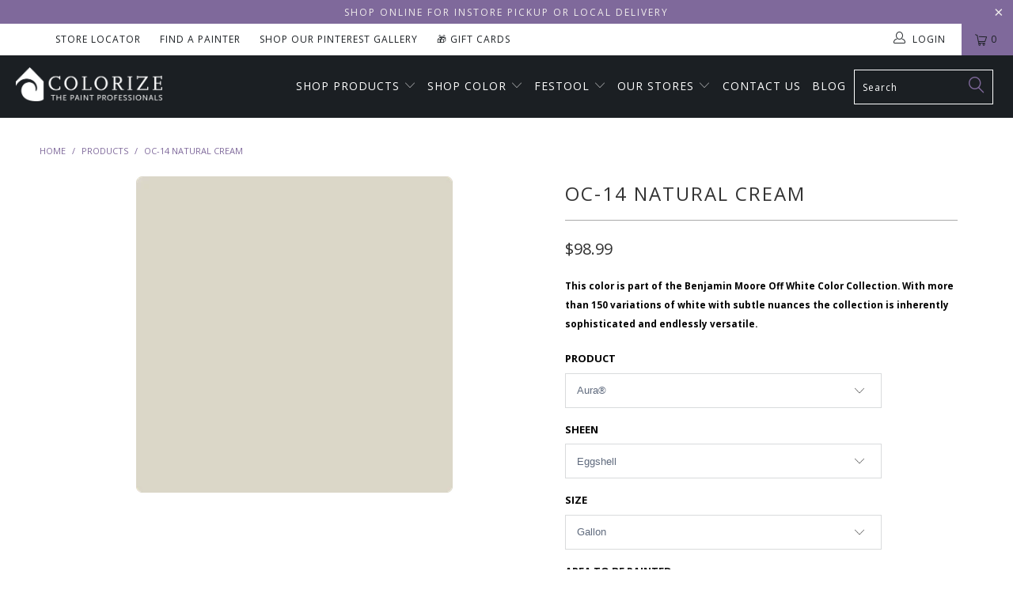

--- FILE ---
content_type: text/html; charset=utf-8
request_url: https://mycolorize.com/products/oc-14-natural-cream
body_size: 37505
content:


 <!DOCTYPE html>
<!--[if lt IE 7 ]><html class="ie ie6" lang="en"> <![endif]-->
<!--[if IE 7 ]><html class="ie ie7" lang="en"> <![endif]-->
<!--[if IE 8 ]><html class="ie ie8" lang="en"> <![endif]-->
<!--[if IE 9 ]><html class="ie ie9" lang="en"> <![endif]-->
<!--[if (gte IE 10)|!(IE)]><!--><html lang="en"> <!--<![endif]--> <head> <meta charset="utf-8"> <meta http-equiv="cleartype" content="on"> <meta name="robots" content="index,follow"> <!-- Custom Fonts --> <link href="//fonts.googleapis.com/css?family=.|Oswald:light,normal,bold|Crimson+Text:light,normal,bold|Droid+Serif:light,normal,bold|Poppins:light,normal,bold|Arvo:light,normal,bold" rel="stylesheet" type="text/css" /> <!-- Stylesheets for Turbo 4.0.3 --> <link href="//mycolorize.com/cdn/shop/t/41/assets/styles.scss.css?v=66113857678016136451768313478" rel="stylesheet" type="text/css" media="all" /> <script>
      /*! lazysizes - v3.0.0 */
      !function(a,b){var c=b(a,a.document);a.lazySizes=c,"object"==typeof module&&module.exports&&(module.exports=c)}(window,function(a,b){"use strict";if(b.getElementsByClassName){var c,d=b.documentElement,e=a.Date,f=a.HTMLPictureElement,g="addEventListener",h="getAttribute",i=a[g],j=a.setTimeout,k=a.requestAnimationFrame||j,l=a.requestIdleCallback,m=/^picture$/i,n=["load","error","lazyincluded","_lazyloaded"],o={},p=Array.prototype.forEach,q=function(a,b){return o[b]||(o[b]=new RegExp("(\\s|^)"+b+"(\\s|$)")),o[b].test(a[h]("class")||"")&&o[b]},r=function(a,b){q(a,b)||a.setAttribute("class",(a[h]("class")||"").trim()+" "+b)},s=function(a,b){var c;(c=q(a,b))&&a.setAttribute("class",(a[h]("class")||"").replace(c," "))},t=function(a,b,c){var d=c?g:"removeEventListener";c&&t(a,b),n.forEach(function(c){a[d](c,b)})},u=function(a,c,d,e,f){var g=b.createEvent("CustomEvent");return g.initCustomEvent(c,!e,!f,d||{}),a.dispatchEvent(g),g},v=function(b,d){var e;!f&&(e=a.picturefill||c.pf)?e({reevaluate:!0,elements:[b]}):d&&d.src&&(b.src=d.src)},w=function(a,b){return(getComputedStyle(a,null)||{})[b]},x=function(a,b,d){for(d=d||a.offsetWidth;d<c.minSize&&b&&!a._lazysizesWidth;)d=b.offsetWidth,b=b.parentNode;return d},y=function(){var a,c,d=[],e=[],f=d,g=function(){var b=f;for(f=d.length?e:d,a=!0,c=!1;b.length;)b.shift()();a=!1},h=function(d,e){a&&!e?d.apply(this,arguments):(f.push(d),c||(c=!0,(b.hidden?j:k)(g)))};return h._lsFlush=g,h}(),z=function(a,b){return b?function(){y(a)}:function(){var b=this,c=arguments;y(function(){a.apply(b,c)})}},A=function(a){var b,c=0,d=125,f=666,g=f,h=function(){b=!1,c=e.now(),a()},i=l?function(){l(h,{timeout:g}),g!==f&&(g=f)}:z(function(){j(h)},!0);return function(a){var f;(a=a===!0)&&(g=44),b||(b=!0,f=d-(e.now()-c),0>f&&(f=0),a||9>f&&l?i():j(i,f))}},B=function(a){var b,c,d=99,f=function(){b=null,a()},g=function(){var a=e.now()-c;d>a?j(g,d-a):(l||f)(f)};return function(){c=e.now(),b||(b=j(g,d))}},C=function(){var f,k,l,n,o,x,C,E,F,G,H,I,J,K,L,M=/^img$/i,N=/^iframe$/i,O="onscroll"in a&&!/glebot/.test(navigator.userAgent),P=0,Q=0,R=0,S=-1,T=function(a){R--,a&&a.target&&t(a.target,T),(!a||0>R||!a.target)&&(R=0)},U=function(a,c){var e,f=a,g="hidden"==w(b.body,"visibility")||"hidden"!=w(a,"visibility");for(F-=c,I+=c,G-=c,H+=c;g&&(f=f.offsetParent)&&f!=b.body&&f!=d;)g=(w(f,"opacity")||1)>0,g&&"visible"!=w(f,"overflow")&&(e=f.getBoundingClientRect(),g=H>e.left&&G<e.right&&I>e.top-1&&F<e.bottom+1);return g},V=function(){var a,e,g,i,j,m,n,p,q;if((o=c.loadMode)&&8>R&&(a=f.length)){e=0,S++,null==K&&("expand"in c||(c.expand=d.clientHeight>500&&d.clientWidth>500?500:370),J=c.expand,K=J*c.expFactor),K>Q&&1>R&&S>2&&o>2&&!b.hidden?(Q=K,S=0):Q=o>1&&S>1&&6>R?J:P;for(;a>e;e++)if(f[e]&&!f[e]._lazyRace)if(O)if((p=f[e][h]("data-expand"))&&(m=1*p)||(m=Q),q!==m&&(C=innerWidth+m*L,E=innerHeight+m,n=-1*m,q=m),g=f[e].getBoundingClientRect(),(I=g.bottom)>=n&&(F=g.top)<=E&&(H=g.right)>=n*L&&(G=g.left)<=C&&(I||H||G||F)&&(l&&3>R&&!p&&(3>o||4>S)||U(f[e],m))){if(ba(f[e]),j=!0,R>9)break}else!j&&l&&!i&&4>R&&4>S&&o>2&&(k[0]||c.preloadAfterLoad)&&(k[0]||!p&&(I||H||G||F||"auto"!=f[e][h](c.sizesAttr)))&&(i=k[0]||f[e]);else ba(f[e]);i&&!j&&ba(i)}},W=A(V),X=function(a){r(a.target,c.loadedClass),s(a.target,c.loadingClass),t(a.target,Z)},Y=z(X),Z=function(a){Y({target:a.target})},$=function(a,b){try{a.contentWindow.location.replace(b)}catch(c){a.src=b}},_=function(a){var b,d,e=a[h](c.srcsetAttr);(b=c.customMedia[a[h]("data-media")||a[h]("media")])&&a.setAttribute("media",b),e&&a.setAttribute("srcset",e),b&&(d=a.parentNode,d.insertBefore(a.cloneNode(),a),d.removeChild(a))},aa=z(function(a,b,d,e,f){var g,i,k,l,o,q;(o=u(a,"lazybeforeunveil",b)).defaultPrevented||(e&&(d?r(a,c.autosizesClass):a.setAttribute("sizes",e)),i=a[h](c.srcsetAttr),g=a[h](c.srcAttr),f&&(k=a.parentNode,l=k&&m.test(k.nodeName||"")),q=b.firesLoad||"src"in a&&(i||g||l),o={target:a},q&&(t(a,T,!0),clearTimeout(n),n=j(T,2500),r(a,c.loadingClass),t(a,Z,!0)),l&&p.call(k.getElementsByTagName("source"),_),i?a.setAttribute("srcset",i):g&&!l&&(N.test(a.nodeName)?$(a,g):a.src=g),(i||l)&&v(a,{src:g})),a._lazyRace&&delete a._lazyRace,s(a,c.lazyClass),y(function(){(!q||a.complete&&a.naturalWidth>1)&&(q?T(o):R--,X(o))},!0)}),ba=function(a){var b,d=M.test(a.nodeName),e=d&&(a[h](c.sizesAttr)||a[h]("sizes")),f="auto"==e;(!f&&l||!d||!a.src&&!a.srcset||a.complete||q(a,c.errorClass))&&(b=u(a,"lazyunveilread").detail,f&&D.updateElem(a,!0,a.offsetWidth),a._lazyRace=!0,R++,aa(a,b,f,e,d))},ca=function(){if(!l){if(e.now()-x<999)return void j(ca,999);var a=B(function(){c.loadMode=3,W()});l=!0,c.loadMode=3,W(),i("scroll",function(){3==c.loadMode&&(c.loadMode=2),a()},!0)}};return{_:function(){x=e.now(),f=b.getElementsByClassName(c.lazyClass),k=b.getElementsByClassName(c.lazyClass+" "+c.preloadClass),L=c.hFac,i("scroll",W,!0),i("resize",W,!0),a.MutationObserver?new MutationObserver(W).observe(d,{childList:!0,subtree:!0,attributes:!0}):(d[g]("DOMNodeInserted",W,!0),d[g]("DOMAttrModified",W,!0),setInterval(W,999)),i("hashchange",W,!0),["focus","mouseover","click","load","transitionend","animationend","webkitAnimationEnd"].forEach(function(a){b[g](a,W,!0)}),/d$|^c/.test(b.readyState)?ca():(i("load",ca),b[g]("DOMContentLoaded",W),j(ca,2e4)),f.length?(V(),y._lsFlush()):W()},checkElems:W,unveil:ba}}(),D=function(){var a,d=z(function(a,b,c,d){var e,f,g;if(a._lazysizesWidth=d,d+="px",a.setAttribute("sizes",d),m.test(b.nodeName||""))for(e=b.getElementsByTagName("source"),f=0,g=e.length;g>f;f++)e[f].setAttribute("sizes",d);c.detail.dataAttr||v(a,c.detail)}),e=function(a,b,c){var e,f=a.parentNode;f&&(c=x(a,f,c),e=u(a,"lazybeforesizes",{width:c,dataAttr:!!b}),e.defaultPrevented||(c=e.detail.width,c&&c!==a._lazysizesWidth&&d(a,f,e,c)))},f=function(){var b,c=a.length;if(c)for(b=0;c>b;b++)e(a[b])},g=B(f);return{_:function(){a=b.getElementsByClassName(c.autosizesClass),i("resize",g)},checkElems:g,updateElem:e}}(),E=function(){E.i||(E.i=!0,D._(),C._())};return function(){var b,d={lazyClass:"lazyload",loadedClass:"lazyloaded",loadingClass:"lazyloading",preloadClass:"lazypreload",errorClass:"lazyerror",autosizesClass:"lazyautosizes",srcAttr:"data-src",srcsetAttr:"data-srcset",sizesAttr:"data-sizes",minSize:40,customMedia:{},init:!0,expFactor:1.5,hFac:.8,loadMode:2};c=a.lazySizesConfig||a.lazysizesConfig||{};for(b in d)b in c||(c[b]=d[b]);a.lazySizesConfig=c,j(function(){c.init&&E()})}(),{cfg:c,autoSizer:D,loader:C,init:E,uP:v,aC:r,rC:s,hC:q,fire:u,gW:x,rAF:y}}});</script> <title>Benjamin Moore&#39;s OC-14 Natural Cream | Colorize - Colorize Inc.</title> <meta name="description" content="Help With Product Help With Sheen How Much Paint Do I Need? Aura® Interior Paint The ultimate in performance &amp;amp; color vitality. See color like you&#39;ve never seen it before - discernibly truer, richer hues that bring a new dimension of beauty to your home. Experience premium performance in Aura paint, which boasts inc" />
    

    

<meta name="author" content="Colorize Inc.">
<meta property="og:url" content="https://mycolorize.com/products/oc-14-natural-cream">
<meta property="og:site_name" content="Colorize Inc."> <meta property="og:type" content="product"> <meta property="og:title" content="OC-14 Natural Cream"> <meta property="og:image" content="https://mycolorize.com/cdn/shop/products/oc-14-naturalcream_2000x_9a92f0d7-e819-4613-a1b1-2f715eca962a_600x.png?v=1617318573"> <meta property="og:image:secure_url" content="https://mycolorize.com/cdn/shop/products/oc-14-naturalcream_2000x_9a92f0d7-e819-4613-a1b1-2f715eca962a_600x.png?v=1617318573"> <meta property="og:price:amount" content="5.99"> <meta property="og:price:currency" content="USD"> <meta property="og:description" content="Help With Product Help With Sheen How Much Paint Do I Need? Aura® Interior Paint The ultimate in performance &amp;amp; color vitality. See color like you&#39;ve never seen it before - discernibly truer, richer hues that bring a new dimension of beauty to your home. Experience premium performance in Aura paint, which boasts inc">




<meta name="twitter:card" content="summary"> <meta name="twitter:title" content="OC-14 Natural Cream"> <meta name="twitter:description" content="Help With Product Help With Sheen How Much Paint Do I Need? Aura® Interior Paint The ultimate in performance &amp;amp; color vitality. See color like you&#39;ve never seen it before - discernibly truer, richer hues that bring a new dimension of beauty to your home. Experience premium performance in Aura paint, which boasts incredible hide, and fade and color rub-off resistance. When nothing less than the best will do, select Benjamin Moore Aura interior paint. Aura is washable in any sheen, so you can use the sheen of your choice in any room. Regal® Select Interior Paint A heritage of quality enhanced with cutting-edge technology. Regal Paint is the time-honored tradition of Benjamin Moore paints that consumers have trusted for over 50 years. Now infused with the latest technology from our proprietary Gennex colorant and a new high-performance resin, Benjamin"> <meta name="twitter:image" content="https://mycolorize.com/cdn/shop/products/oc-14-naturalcream_2000x_9a92f0d7-e819-4613-a1b1-2f715eca962a_240x.png?v=1617318573"> <meta name="twitter:image:width" content="240"> <meta name="twitter:image:height" content="240"> <!-- Mobile Specific Metas --> <meta name="HandheldFriendly" content="True"> <meta name="MobileOptimized" content="320"> <meta name="viewport" content="width=device-width,initial-scale=1"> <meta name="theme-color" content="#ffffff"> <link rel="shortcut icon" type="image/x-icon" href="//mycolorize.com/cdn/shop/files/Colorize-house-icon-color_8870a8ec-243c-4643-9171-a9c7ad49531d_32x32.png?v=1613194150"> <link rel="canonical" href="https://mycolorize.com/products/oc-14-natural-cream" /> <script>window.performance && window.performance.mark && window.performance.mark('shopify.content_for_header.start');</script><meta id="shopify-digital-wallet" name="shopify-digital-wallet" content="/26179116/digital_wallets/dialog">
<meta name="shopify-checkout-api-token" content="c12f5043a288e250e683eee7efa0162f">
<link rel="alternate" type="application/json+oembed" href="https://mycolorize.com/products/oc-14-natural-cream.oembed">
<script async="async" src="/checkouts/internal/preloads.js?locale=en-US"></script>
<script id="apple-pay-shop-capabilities" type="application/json">{"shopId":26179116,"countryCode":"US","currencyCode":"USD","merchantCapabilities":["supports3DS"],"merchantId":"gid:\/\/shopify\/Shop\/26179116","merchantName":"Colorize Inc.","requiredBillingContactFields":["postalAddress","email","phone"],"requiredShippingContactFields":["postalAddress","email","phone"],"shippingType":"shipping","supportedNetworks":["visa","masterCard","amex","discover","elo","jcb"],"total":{"type":"pending","label":"Colorize Inc.","amount":"1.00"},"shopifyPaymentsEnabled":true,"supportsSubscriptions":true}</script>
<script id="shopify-features" type="application/json">{"accessToken":"c12f5043a288e250e683eee7efa0162f","betas":["rich-media-storefront-analytics"],"domain":"mycolorize.com","predictiveSearch":true,"shopId":26179116,"locale":"en"}</script>
<script>var Shopify = Shopify || {};
Shopify.shop = "colorizeny.myshopify.com";
Shopify.locale = "en";
Shopify.currency = {"active":"USD","rate":"1.0"};
Shopify.country = "US";
Shopify.theme = {"name":"BM COTY 2026 - Launch","id":181196325169,"schema_name":"Turbo","schema_version":"4.0.3","theme_store_id":null,"role":"main"};
Shopify.theme.handle = "null";
Shopify.theme.style = {"id":null,"handle":null};
Shopify.cdnHost = "mycolorize.com/cdn";
Shopify.routes = Shopify.routes || {};
Shopify.routes.root = "/";</script>
<script type="module">!function(o){(o.Shopify=o.Shopify||{}).modules=!0}(window);</script>
<script>!function(o){function n(){var o=[];function n(){o.push(Array.prototype.slice.apply(arguments))}return n.q=o,n}var t=o.Shopify=o.Shopify||{};t.loadFeatures=n(),t.autoloadFeatures=n()}(window);</script>
<script id="shop-js-analytics" type="application/json">{"pageType":"product"}</script>
<script defer="defer" async type="module" src="//mycolorize.com/cdn/shopifycloud/shop-js/modules/v2/client.init-shop-cart-sync_BdyHc3Nr.en.esm.js"></script>
<script defer="defer" async type="module" src="//mycolorize.com/cdn/shopifycloud/shop-js/modules/v2/chunk.common_Daul8nwZ.esm.js"></script>
<script type="module">
  await import("//mycolorize.com/cdn/shopifycloud/shop-js/modules/v2/client.init-shop-cart-sync_BdyHc3Nr.en.esm.js");
await import("//mycolorize.com/cdn/shopifycloud/shop-js/modules/v2/chunk.common_Daul8nwZ.esm.js");

  window.Shopify.SignInWithShop?.initShopCartSync?.({"fedCMEnabled":true,"windoidEnabled":true});

</script>
<script>(function() {
  var isLoaded = false;
  function asyncLoad() {
    if (isLoaded) return;
    isLoaded = true;
    var urls = ["https:\/\/chimpstatic.com\/mcjs-connected\/js\/users\/8f02c5f4f86b37c445b94210f\/d8fa74e2aac3d46e5037dd6a4.js?shop=colorizeny.myshopify.com","https:\/\/shopify.intercom.io\/widget.js?shop=colorizeny.myshopify.com","https:\/\/app.zapiet.com\/js\/storepickup.js?shop=colorizeny.myshopify.com"];
    for (var i = 0; i <urls.length; i++) {
      var s = document.createElement('script');
      s.type = 'text/javascript';
      s.async = true;
      s.src = urls[i];
      var x = document.getElementsByTagName('script')[0];
      x.parentNode.insertBefore(s, x);
    }
  };
  if(window.attachEvent) {
    window.attachEvent('onload', asyncLoad);
  } else {
    window.addEventListener('load', asyncLoad, false);
  }
})();</script>
<script id="__st">var __st={"a":26179116,"offset":-18000,"reqid":"5d5415cc-66cd-467d-8536-8567e863a861-1768941300","pageurl":"mycolorize.com\/products\/oc-14-natural-cream","u":"93373b1dd4ff","p":"product","rtyp":"product","rid":446876516393};</script>
<script>window.ShopifyPaypalV4VisibilityTracking = true;</script>
<script id="captcha-bootstrap">!function(){'use strict';const t='contact',e='account',n='new_comment',o=[[t,t],['blogs',n],['comments',n],[t,'customer']],c=[[e,'customer_login'],[e,'guest_login'],[e,'recover_customer_password'],[e,'create_customer']],r=t=>t.map((([t,e])=>`form[action*='/${t}']:not([data-nocaptcha='true']) input[name='form_type'][value='${e}']`)).join(','),a=t=>()=>t?[...document.querySelectorAll(t)].map((t=>t.form)):[];function s(){const t=[...o],e=r(t);return a(e)}const i='password',u='form_key',d=['recaptcha-v3-token','g-recaptcha-response','h-captcha-response',i],f=()=>{try{return window.sessionStorage}catch{return}},m='__shopify_v',_=t=>t.elements[u];function p(t,e,n=!1){try{const o=window.sessionStorage,c=JSON.parse(o.getItem(e)),{data:r}=function(t){const{data:e,action:n}=t;return t[m]||n?{data:e,action:n}:{data:t,action:n}}(c);for(const[e,n]of Object.entries(r))t.elements[e]&&(t.elements[e].value=n);n&&o.removeItem(e)}catch(o){console.error('form repopulation failed',{error:o})}}const l='form_type',E='cptcha';function T(t){t.dataset[E]=!0}const w=window,h=w.document,L='Shopify',v='ce_forms',y='captcha';let A=!1;((t,e)=>{const n=(g='f06e6c50-85a8-45c8-87d0-21a2b65856fe',I='https://cdn.shopify.com/shopifycloud/storefront-forms-hcaptcha/ce_storefront_forms_captcha_hcaptcha.v1.5.2.iife.js',D={infoText:'Protected by hCaptcha',privacyText:'Privacy',termsText:'Terms'},(t,e,n)=>{const o=w[L][v],c=o.bindForm;if(c)return c(t,g,e,D).then(n);var r;o.q.push([[t,g,e,D],n]),r=I,A||(h.body.append(Object.assign(h.createElement('script'),{id:'captcha-provider',async:!0,src:r})),A=!0)});var g,I,D;w[L]=w[L]||{},w[L][v]=w[L][v]||{},w[L][v].q=[],w[L][y]=w[L][y]||{},w[L][y].protect=function(t,e){n(t,void 0,e),T(t)},Object.freeze(w[L][y]),function(t,e,n,w,h,L){const[v,y,A,g]=function(t,e,n){const i=e?o:[],u=t?c:[],d=[...i,...u],f=r(d),m=r(i),_=r(d.filter((([t,e])=>n.includes(e))));return[a(f),a(m),a(_),s()]}(w,h,L),I=t=>{const e=t.target;return e instanceof HTMLFormElement?e:e&&e.form},D=t=>v().includes(t);t.addEventListener('submit',(t=>{const e=I(t);if(!e)return;const n=D(e)&&!e.dataset.hcaptchaBound&&!e.dataset.recaptchaBound,o=_(e),c=g().includes(e)&&(!o||!o.value);(n||c)&&t.preventDefault(),c&&!n&&(function(t){try{if(!f())return;!function(t){const e=f();if(!e)return;const n=_(t);if(!n)return;const o=n.value;o&&e.removeItem(o)}(t);const e=Array.from(Array(32),(()=>Math.random().toString(36)[2])).join('');!function(t,e){_(t)||t.append(Object.assign(document.createElement('input'),{type:'hidden',name:u})),t.elements[u].value=e}(t,e),function(t,e){const n=f();if(!n)return;const o=[...t.querySelectorAll(`input[type='${i}']`)].map((({name:t})=>t)),c=[...d,...o],r={};for(const[a,s]of new FormData(t).entries())c.includes(a)||(r[a]=s);n.setItem(e,JSON.stringify({[m]:1,action:t.action,data:r}))}(t,e)}catch(e){console.error('failed to persist form',e)}}(e),e.submit())}));const S=(t,e)=>{t&&!t.dataset[E]&&(n(t,e.some((e=>e===t))),T(t))};for(const o of['focusin','change'])t.addEventListener(o,(t=>{const e=I(t);D(e)&&S(e,y())}));const B=e.get('form_key'),M=e.get(l),P=B&&M;t.addEventListener('DOMContentLoaded',(()=>{const t=y();if(P)for(const e of t)e.elements[l].value===M&&p(e,B);[...new Set([...A(),...v().filter((t=>'true'===t.dataset.shopifyCaptcha))])].forEach((e=>S(e,t)))}))}(h,new URLSearchParams(w.location.search),n,t,e,['guest_login'])})(!0,!0)}();</script>
<script integrity="sha256-4kQ18oKyAcykRKYeNunJcIwy7WH5gtpwJnB7kiuLZ1E=" data-source-attribution="shopify.loadfeatures" defer="defer" src="//mycolorize.com/cdn/shopifycloud/storefront/assets/storefront/load_feature-a0a9edcb.js" crossorigin="anonymous"></script>
<script data-source-attribution="shopify.dynamic_checkout.dynamic.init">var Shopify=Shopify||{};Shopify.PaymentButton=Shopify.PaymentButton||{isStorefrontPortableWallets:!0,init:function(){window.Shopify.PaymentButton.init=function(){};var t=document.createElement("script");t.src="https://mycolorize.com/cdn/shopifycloud/portable-wallets/latest/portable-wallets.en.js",t.type="module",document.head.appendChild(t)}};
</script>
<script data-source-attribution="shopify.dynamic_checkout.buyer_consent">
  function portableWalletsHideBuyerConsent(e){var t=document.getElementById("shopify-buyer-consent"),n=document.getElementById("shopify-subscription-policy-button");t&&n&&(t.classList.add("hidden"),t.setAttribute("aria-hidden","true"),n.removeEventListener("click",e))}function portableWalletsShowBuyerConsent(e){var t=document.getElementById("shopify-buyer-consent"),n=document.getElementById("shopify-subscription-policy-button");t&&n&&(t.classList.remove("hidden"),t.removeAttribute("aria-hidden"),n.addEventListener("click",e))}window.Shopify?.PaymentButton&&(window.Shopify.PaymentButton.hideBuyerConsent=portableWalletsHideBuyerConsent,window.Shopify.PaymentButton.showBuyerConsent=portableWalletsShowBuyerConsent);
</script>
<script data-source-attribution="shopify.dynamic_checkout.cart.bootstrap">document.addEventListener("DOMContentLoaded",(function(){function t(){return document.querySelector("shopify-accelerated-checkout-cart, shopify-accelerated-checkout")}if(t())Shopify.PaymentButton.init();else{new MutationObserver((function(e,n){t()&&(Shopify.PaymentButton.init(),n.disconnect())})).observe(document.body,{childList:!0,subtree:!0})}}));
</script>
<link id="shopify-accelerated-checkout-styles" rel="stylesheet" media="screen" href="https://mycolorize.com/cdn/shopifycloud/portable-wallets/latest/accelerated-checkout-backwards-compat.css" crossorigin="anonymous">
<style id="shopify-accelerated-checkout-cart">
        #shopify-buyer-consent {
  margin-top: 1em;
  display: inline-block;
  width: 100%;
}

#shopify-buyer-consent.hidden {
  display: none;
}

#shopify-subscription-policy-button {
  background: none;
  border: none;
  padding: 0;
  text-decoration: underline;
  font-size: inherit;
  cursor: pointer;
}

#shopify-subscription-policy-button::before {
  box-shadow: none;
}

      </style>

<script>window.performance && window.performance.mark && window.performance.mark('shopify.content_for_header.end');</script>
    
<!-- Infinite Options app by ShopPad --> <script src='//d1liekpayvooaz.cloudfront.net/apps/customizery/customizery.js?shop=colorizeny.myshopify.com'></script>
    
<!-- Pinterest Tag -->
<script>
!function(e){if(!window.pintrk){window.pintrk = function () {
window.pintrk.queue.push(Array.prototype.slice.call(arguments))};var
  n=window.pintrk;n.queue=[],n.version="3.0";var
  t=document.createElement("script");t.async=!0,t.src=e;var
  r=document.getElementsByTagName("script")[0];
  r.parentNode.insertBefore(t,r)}}("https://s.pinimg.com/ct/core.js");
pintrk('load', '2613788528070', {em: '<user_email_address>'});
pintrk('page');
</script>
<noscript>
<img height="1" width="1" style="display:none;" alt=""
  src="https://ct.pinterest.com/v3/?event=init&tid=2613788528070&pd[em]=<hashed_email_address>&noscript=1" />
</noscript>
<!-- end Pinterest Tag -->

<!-- Zapiet | Store Pickup + Delivery -->

<!-- Zapiet | Store Pickup + Delivery -->
    
<!-- BEGIN app block: shopify://apps/zapiet-pickup-delivery/blocks/app-embed/5599aff0-8af1-473a-a372-ecd72a32b4d5 -->









    <style>#storePickupApp {
}</style>




<script type="text/javascript">
    var zapietTranslations = {};

    window.ZapietMethods = {"pickup":{"active":true,"enabled":true,"name":"Pickup","sort":0,"status":{"condition":"price","operator":"morethan","value":0,"enabled":true,"product_conditions":{"enabled":false,"value":"Delivery Only,Shipping Only","enable":false,"property":"tags","hide_button":false}},"button":{"type":"default","default":null,"hover":"","active":null}},"delivery":{"active":false,"enabled":true,"name":"Delivery","sort":1,"status":{"condition":"price","operator":"morethan","value":2500,"enabled":true,"product_conditions":{"enabled":false,"value":"Pickup Only,Shipping Only","enable":false,"property":"tags","hide_button":false}},"button":{"type":"default","default":null,"hover":"","active":null}},"shipping":{"active":false,"enabled":false,"name":"Shipping","sort":1,"status":{"condition":"price","operator":"morethan","value":20000,"enabled":true,"product_conditions":{"enabled":false,"value":"Delivery Only,Pickup Only","enable":false,"property":"tags","hide_button":false}},"button":{"type":"default","default":null,"hover":"","active":null}}}
    window.ZapietEvent = {
        listen: function(eventKey, callback) {
            if (!this.listeners) {
                this.listeners = [];
            }
            this.listeners.push({
                eventKey: eventKey,
                callback: callback
            });
        },
    };

    

    
        
        var language_settings = {"enable_app":true,"enable_geo_search_for_pickups":false,"pickup_region_filter_enabled":false,"pickup_region_filter_field":null,"currency":"USD","weight_format":"kg","pickup.enable_map":false,"delivery_validation_method":"within_max_radius","base_country_name":"United States","base_country_code":"US","method_display_style":"default","default_method_display_style":"classic","date_format":"l, F j, Y","time_format":"g:ia","week_day_start":"Sun","pickup_address_format":"<span><strong>{{company_name}}</strong></span><span>{{address_line_1}}<br />{{city}}, {{postal_code}}</span><span>{{distance}}</span>{{more_information}}","rates_enabled":true,"payment_customization_enabled":false,"distance_format":"mi","enable_delivery_address_autocompletion":false,"enable_delivery_current_location":false,"enable_pickup_address_autocompletion":false,"pickup_date_picker_enabled":true,"pickup_time_picker_enabled":true,"delivery_note_enabled":false,"delivery_note_required":false,"delivery_date_picker_enabled":true,"delivery_time_picker_enabled":true,"shipping.date_picker_enabled":false,"delivery_validate_cart":false,"pickup_validate_cart":true,"gmak":"QUl6YVN5Q0tsOTFCQ3N0b3JpY2xscS1zTWJUUzVncUVQMWV1LTNj","enable_checkout_locale":true,"enable_checkout_url":true,"disable_widget_for_digital_items":false,"disable_widget_for_product_handles":"gift-card","colors":{"widget_active_background_color":null,"widget_active_border_color":null,"widget_active_icon_color":null,"widget_active_text_color":null,"widget_inactive_background_color":null,"widget_inactive_border_color":null,"widget_inactive_icon_color":null,"widget_inactive_text_color":null},"delivery_validator":{"enabled":false,"show_on_page_load":true,"sticky":true},"checkout":{"delivery":{"discount_code":null,"prepopulate_shipping_address":true,"preselect_first_available_time":true},"pickup":{"discount_code":"","prepopulate_shipping_address":true,"customer_phone_required":false,"preselect_first_location":true,"preselect_first_available_time":true},"shipping":{"discount_code":""}},"day_name_attribute_enabled":false,"methods":{"pickup":{"active":true,"enabled":true,"name":"Pickup","sort":0,"status":{"condition":"price","operator":"morethan","value":0,"enabled":true,"product_conditions":{"enabled":false,"value":"Delivery Only,Shipping Only","enable":false,"property":"tags","hide_button":false}},"button":{"type":"default","default":null,"hover":"","active":null}},"delivery":{"active":false,"enabled":true,"name":"Delivery","sort":1,"status":{"condition":"price","operator":"morethan","value":2500,"enabled":true,"product_conditions":{"enabled":false,"value":"Pickup Only,Shipping Only","enable":false,"property":"tags","hide_button":false}},"button":{"type":"default","default":null,"hover":"","active":null}},"shipping":{"active":false,"enabled":false,"name":"Shipping","sort":1,"status":{"condition":"price","operator":"morethan","value":20000,"enabled":true,"product_conditions":{"enabled":false,"value":"Delivery Only,Pickup Only","enable":false,"property":"tags","hide_button":false}},"button":{"type":"default","default":null,"hover":"","active":null}}},"translations":{"methods":{"shipping":"Shipping","pickup":"Pickups","delivery":"Delivery"},"calendar":{"january":"January","february":"February","march":"March","april":"April","may":"May","june":"June","july":"July","august":"August","september":"September","october":"October","november":"November","december":"December","sunday":"Sun","monday":"Mon","tuesday":"Tue","wednesday":"Wed","thursday":"Thu","friday":"Fri","saturday":"Sat","today":"","close":"","labelMonthNext":"Next month","labelMonthPrev":"Previous month","labelMonthSelect":"Select a month","labelYearSelect":"Select a year","and":"and","between":"between"},"pickup":{"checkout_button":"Checkout","location_label":"Choose a location.","could_not_find_location":"Sorry, we could not find your location.","datepicker_label":"Choose a date and time.","datepicker_placeholder":"Choose a date and time.","date_time_output":"{{DATE}} at {{TIME}}","location_placeholder":"Enter your postal code ...","filter_by_region_placeholder":"Filter by region","heading":"Store Pickup","note":"","max_order_total":"Maximum order value for pickup is $0.00","max_order_weight":"Maximum order weight for pickup is {{ weight }}","min_order_total":"Minimum order value for pickup is $0.00","min_order_weight":"Minimum order weight for pickup is {{ weight }}","more_information":"More information","no_date_time_selected":"Please select a date & time.","no_locations_found":"Sorry, pickup is not available for your selected items.","no_locations_region":"Sorry, pickup is not available in your region.","cart_eligibility_error":"Sorry, pickup is not available for your selected items.","opening_hours":"Opening hours","locations_found":"Please select a pickup location:","dates_not_available":"Sorry, your selected items are not currently available for pickup.","location_error":"Please select a pickup location.","checkout_error":"Please select a date and time for pickup."},"delivery":{"checkout_button":"Checkout","could_not_find_location":"Sorry, we could not find your location.","datepicker_label":"Choose a date and time.","datepicker_placeholder":"Choose a date and time.","date_time_output":"{{DATE}} between {{SLOT_START_TIME}} and {{SLOT_END_TIME}}","delivery_note_label":"Please enter delivery instructions (optional)","delivery_validator_button_label":"Go","delivery_validator_eligible_button_label":"Continue shopping","delivery_validator_eligible_content":"To start shopping just click the button below","delivery_validator_eligible_heading":"Great, we deliver to your area!","delivery_validator_error_button_label":"Continue shopping","delivery_validator_error_content":"Sorry, it looks like we have encountered an unexpected error. Please try again.","delivery_validator_error_heading":"An error occured","delivery_validator_not_eligible_button_label":"Continue shopping","delivery_validator_not_eligible_content":"You are more then welcome to continue browsing our store","delivery_validator_not_eligible_heading":"Sorry, we do not deliver to your area","delivery_validator_placeholder":"Enter your FULL address...","delivery_validator_prelude":"Do we deliver?","available":"Great! You are eligible for delivery.","heading":"Local Delivery","note":"Please enter your FULL address to check if you are eligible for local delivery:","max_order_total":"Maximum order value for delivery is $25.00","max_order_weight":"Maximum order weight for delivery is {{ weight }}","min_order_total":"Minimum order value for delivery is $25.00","min_order_weight":"Minimum order weight for delivery is {{ weight }}","delivery_note_error":"Please enter delivery instructions","no_date_time_selected":"Please select a date & time for delivery.","cart_eligibility_error":"Sorry, delivery is not available for your selected items.","delivery_note_label_required":"Please enter delivery instructions (required)","location_placeholder":"Enter your FULL address...","not_available":"Sorry, delivery is not available in your area.","dates_not_available":"Sorry, your selected items are not currently available for delivery.","checkout_error":"Please enter a valid zipcode and select your preferred date and time for delivery."},"shipping":{"checkout_button":"Checkout","datepicker_placeholder":"Choose a date.","heading":"Shipping","note":"Please click the checkout button to continue.","max_order_total":"Maximum order value for shipping is $200.00","max_order_weight":"Maximum order weight for shipping is {{ weight }}","min_order_total":"Minimum order value for shipping is $200.00","min_order_weight":"Minimum order weight for shipping is {{ weight }}","cart_eligibility_error":"Sorry, shipping is not available for your selected items.","checkout_error":"Please choose a date for shipping."},"widget":{"zapiet_id_error":"There was a problem adding the Zapiet ID to your cart","attributes_error":"There was a problem adding the attributes to your cart","no_delivery_options_available":"No delivery options are available for your products","no_checkout_method_error":"Please select a delivery option"},"product_widget":{"title":"Delivery and pickup options:","pickup_at":"Pickup at {{ location }}","ready_for_collection":"Ready for collection from","on":"on","view_all_stores":"View all stores","pickup_not_available_item":"Pickup not available for this item","delivery_not_available_location":"Delivery not available for {{ postal_code }}","delivered_by":"Delivered by {{ date }}","delivered_today":"Delivered today","change":"Change","tomorrow":"tomorrow","today":"today","delivery_to":"Delivery to {{ postal_code }}","showing_options_for":"Showing options for {{ postal_code }}","modal_heading":"Select a store for pickup","modal_subheading":"Showing stores near {{ postal_code }}","show_opening_hours":"Show opening hours","hide_opening_hours":"Hide opening hours","closed":"Closed","input_placeholder":"Enter your postal code","input_button":"Check","input_error":"Add a postal code to check available delivery and pickup options.","pickup_available":"Pickup available","not_available":"Not available","select":"Select","selected":"Selected","find_a_store":"Find a store"},"shipping_language_code":"en","delivery_language_code":"en-AU","pickup_language_code":"en-CA"},"default_language":"en","region":"us-2","api_region":"api-us","enable_zapiet_id_all_items":false,"widget_restore_state_on_load":false,"draft_orders_enabled":false,"preselect_checkout_method":true,"widget_show_could_not_locate_div_error":true,"checkout_extension_enabled":false,"show_pickup_consent_checkbox":false,"show_delivery_consent_checkbox":false,"subscription_paused":false,"pickup_note_enabled":false,"pickup_note_required":false,"shipping_note_enabled":false,"shipping_note_required":false};
        zapietTranslations["en"] = language_settings.translations;
    

    function initializeZapietApp() {
        var products = [];

        

        window.ZapietCachedSettings = {
            cached_config: {"enable_app":true,"enable_geo_search_for_pickups":false,"pickup_region_filter_enabled":false,"pickup_region_filter_field":null,"currency":"USD","weight_format":"kg","pickup.enable_map":false,"delivery_validation_method":"within_max_radius","base_country_name":"United States","base_country_code":"US","method_display_style":"default","default_method_display_style":"classic","date_format":"l, F j, Y","time_format":"g:ia","week_day_start":"Sun","pickup_address_format":"<span><strong>{{company_name}}</strong></span><span>{{address_line_1}}<br />{{city}}, {{postal_code}}</span><span>{{distance}}</span>{{more_information}}","rates_enabled":true,"payment_customization_enabled":false,"distance_format":"mi","enable_delivery_address_autocompletion":false,"enable_delivery_current_location":false,"enable_pickup_address_autocompletion":false,"pickup_date_picker_enabled":true,"pickup_time_picker_enabled":true,"delivery_note_enabled":false,"delivery_note_required":false,"delivery_date_picker_enabled":true,"delivery_time_picker_enabled":true,"shipping.date_picker_enabled":false,"delivery_validate_cart":false,"pickup_validate_cart":true,"gmak":"QUl6YVN5Q0tsOTFCQ3N0b3JpY2xscS1zTWJUUzVncUVQMWV1LTNj","enable_checkout_locale":true,"enable_checkout_url":true,"disable_widget_for_digital_items":false,"disable_widget_for_product_handles":"gift-card","colors":{"widget_active_background_color":null,"widget_active_border_color":null,"widget_active_icon_color":null,"widget_active_text_color":null,"widget_inactive_background_color":null,"widget_inactive_border_color":null,"widget_inactive_icon_color":null,"widget_inactive_text_color":null},"delivery_validator":{"enabled":false,"show_on_page_load":true,"sticky":true},"checkout":{"delivery":{"discount_code":null,"prepopulate_shipping_address":true,"preselect_first_available_time":true},"pickup":{"discount_code":"","prepopulate_shipping_address":true,"customer_phone_required":false,"preselect_first_location":true,"preselect_first_available_time":true},"shipping":{"discount_code":""}},"day_name_attribute_enabled":false,"methods":{"pickup":{"active":true,"enabled":true,"name":"Pickup","sort":0,"status":{"condition":"price","operator":"morethan","value":0,"enabled":true,"product_conditions":{"enabled":false,"value":"Delivery Only,Shipping Only","enable":false,"property":"tags","hide_button":false}},"button":{"type":"default","default":null,"hover":"","active":null}},"delivery":{"active":false,"enabled":true,"name":"Delivery","sort":1,"status":{"condition":"price","operator":"morethan","value":2500,"enabled":true,"product_conditions":{"enabled":false,"value":"Pickup Only,Shipping Only","enable":false,"property":"tags","hide_button":false}},"button":{"type":"default","default":null,"hover":"","active":null}},"shipping":{"active":false,"enabled":false,"name":"Shipping","sort":1,"status":{"condition":"price","operator":"morethan","value":20000,"enabled":true,"product_conditions":{"enabled":false,"value":"Delivery Only,Pickup Only","enable":false,"property":"tags","hide_button":false}},"button":{"type":"default","default":null,"hover":"","active":null}}},"translations":{"methods":{"shipping":"Shipping","pickup":"Pickups","delivery":"Delivery"},"calendar":{"january":"January","february":"February","march":"March","april":"April","may":"May","june":"June","july":"July","august":"August","september":"September","october":"October","november":"November","december":"December","sunday":"Sun","monday":"Mon","tuesday":"Tue","wednesday":"Wed","thursday":"Thu","friday":"Fri","saturday":"Sat","today":"","close":"","labelMonthNext":"Next month","labelMonthPrev":"Previous month","labelMonthSelect":"Select a month","labelYearSelect":"Select a year","and":"and","between":"between"},"pickup":{"checkout_button":"Checkout","location_label":"Choose a location.","could_not_find_location":"Sorry, we could not find your location.","datepicker_label":"Choose a date and time.","datepicker_placeholder":"Choose a date and time.","date_time_output":"{{DATE}} at {{TIME}}","location_placeholder":"Enter your postal code ...","filter_by_region_placeholder":"Filter by region","heading":"Store Pickup","note":"","max_order_total":"Maximum order value for pickup is $0.00","max_order_weight":"Maximum order weight for pickup is {{ weight }}","min_order_total":"Minimum order value for pickup is $0.00","min_order_weight":"Minimum order weight for pickup is {{ weight }}","more_information":"More information","no_date_time_selected":"Please select a date & time.","no_locations_found":"Sorry, pickup is not available for your selected items.","no_locations_region":"Sorry, pickup is not available in your region.","cart_eligibility_error":"Sorry, pickup is not available for your selected items.","opening_hours":"Opening hours","locations_found":"Please select a pickup location:","dates_not_available":"Sorry, your selected items are not currently available for pickup.","location_error":"Please select a pickup location.","checkout_error":"Please select a date and time for pickup."},"delivery":{"checkout_button":"Checkout","could_not_find_location":"Sorry, we could not find your location.","datepicker_label":"Choose a date and time.","datepicker_placeholder":"Choose a date and time.","date_time_output":"{{DATE}} between {{SLOT_START_TIME}} and {{SLOT_END_TIME}}","delivery_note_label":"Please enter delivery instructions (optional)","delivery_validator_button_label":"Go","delivery_validator_eligible_button_label":"Continue shopping","delivery_validator_eligible_content":"To start shopping just click the button below","delivery_validator_eligible_heading":"Great, we deliver to your area!","delivery_validator_error_button_label":"Continue shopping","delivery_validator_error_content":"Sorry, it looks like we have encountered an unexpected error. Please try again.","delivery_validator_error_heading":"An error occured","delivery_validator_not_eligible_button_label":"Continue shopping","delivery_validator_not_eligible_content":"You are more then welcome to continue browsing our store","delivery_validator_not_eligible_heading":"Sorry, we do not deliver to your area","delivery_validator_placeholder":"Enter your FULL address...","delivery_validator_prelude":"Do we deliver?","available":"Great! You are eligible for delivery.","heading":"Local Delivery","note":"Please enter your FULL address to check if you are eligible for local delivery:","max_order_total":"Maximum order value for delivery is $25.00","max_order_weight":"Maximum order weight for delivery is {{ weight }}","min_order_total":"Minimum order value for delivery is $25.00","min_order_weight":"Minimum order weight for delivery is {{ weight }}","delivery_note_error":"Please enter delivery instructions","no_date_time_selected":"Please select a date & time for delivery.","cart_eligibility_error":"Sorry, delivery is not available for your selected items.","delivery_note_label_required":"Please enter delivery instructions (required)","location_placeholder":"Enter your FULL address...","not_available":"Sorry, delivery is not available in your area.","dates_not_available":"Sorry, your selected items are not currently available for delivery.","checkout_error":"Please enter a valid zipcode and select your preferred date and time for delivery."},"shipping":{"checkout_button":"Checkout","datepicker_placeholder":"Choose a date.","heading":"Shipping","note":"Please click the checkout button to continue.","max_order_total":"Maximum order value for shipping is $200.00","max_order_weight":"Maximum order weight for shipping is {{ weight }}","min_order_total":"Minimum order value for shipping is $200.00","min_order_weight":"Minimum order weight for shipping is {{ weight }}","cart_eligibility_error":"Sorry, shipping is not available for your selected items.","checkout_error":"Please choose a date for shipping."},"widget":{"zapiet_id_error":"There was a problem adding the Zapiet ID to your cart","attributes_error":"There was a problem adding the attributes to your cart","no_delivery_options_available":"No delivery options are available for your products","no_checkout_method_error":"Please select a delivery option"},"product_widget":{"title":"Delivery and pickup options:","pickup_at":"Pickup at {{ location }}","ready_for_collection":"Ready for collection from","on":"on","view_all_stores":"View all stores","pickup_not_available_item":"Pickup not available for this item","delivery_not_available_location":"Delivery not available for {{ postal_code }}","delivered_by":"Delivered by {{ date }}","delivered_today":"Delivered today","change":"Change","tomorrow":"tomorrow","today":"today","delivery_to":"Delivery to {{ postal_code }}","showing_options_for":"Showing options for {{ postal_code }}","modal_heading":"Select a store for pickup","modal_subheading":"Showing stores near {{ postal_code }}","show_opening_hours":"Show opening hours","hide_opening_hours":"Hide opening hours","closed":"Closed","input_placeholder":"Enter your postal code","input_button":"Check","input_error":"Add a postal code to check available delivery and pickup options.","pickup_available":"Pickup available","not_available":"Not available","select":"Select","selected":"Selected","find_a_store":"Find a store"},"shipping_language_code":"en","delivery_language_code":"en-AU","pickup_language_code":"en-CA"},"default_language":"en","region":"us-2","api_region":"api-us","enable_zapiet_id_all_items":false,"widget_restore_state_on_load":false,"draft_orders_enabled":false,"preselect_checkout_method":true,"widget_show_could_not_locate_div_error":true,"checkout_extension_enabled":false,"show_pickup_consent_checkbox":false,"show_delivery_consent_checkbox":false,"subscription_paused":false,"pickup_note_enabled":false,"pickup_note_required":false,"shipping_note_enabled":false,"shipping_note_required":false},
            shop_identifier: 'colorizeny.myshopify.com',
            language_code: 'en',
            checkout_url: '/cart',
            products: products,
            translations: zapietTranslations,
            customer: {
                first_name: '',
                last_name: '',
                company: '',
                address1: '',
                address2: '',
                city: '',
                province: '',
                country: '',
                zip: '',
                phone: '',
                tags: null
            }
        }

        window.Zapiet.start(window.ZapietCachedSettings, true);

        
            window.ZapietEvent.listen('widget_loaded', function() {
                // Custom JavaScript
            });
        
    }

    function loadZapietStyles(href) {
        var ss = document.createElement("link");
        ss.type = "text/css";
        ss.rel = "stylesheet";
        ss.media = "all";
        ss.href = href;
        document.getElementsByTagName("head")[0].appendChild(ss);
    }

    
        loadZapietStyles("https://cdn.shopify.com/extensions/019bdac6-4d96-7ea1-888c-81ddcfd09446/zapiet-pickup-delivery-1070/assets/storepickup.css");
        var zapietLoadScripts = {
            vendor: true,
            storepickup: true,
            pickup: true,
            delivery: true,
            shipping: false,
            pickup_map: false,
            validator: false
        };

        function zapietScriptLoaded(key) {
            zapietLoadScripts[key] = false;
            if (!Object.values(zapietLoadScripts).includes(true)) {
                initializeZapietApp();
            }
        }
    
</script>




    <script type="module" src="https://cdn.shopify.com/extensions/019bdac6-4d96-7ea1-888c-81ddcfd09446/zapiet-pickup-delivery-1070/assets/vendor.js" onload="zapietScriptLoaded('vendor')" defer></script>
    <script type="module" src="https://cdn.shopify.com/extensions/019bdac6-4d96-7ea1-888c-81ddcfd09446/zapiet-pickup-delivery-1070/assets/storepickup.js" onload="zapietScriptLoaded('storepickup')" defer></script>

    

    
        <script type="module" src="https://cdn.shopify.com/extensions/019bdac6-4d96-7ea1-888c-81ddcfd09446/zapiet-pickup-delivery-1070/assets/pickup.js" onload="zapietScriptLoaded('pickup')" defer></script>
    

    
        <script type="module" src="https://cdn.shopify.com/extensions/019bdac6-4d96-7ea1-888c-81ddcfd09446/zapiet-pickup-delivery-1070/assets/delivery.js" onload="zapietScriptLoaded('delivery')" defer></script>
    

    

    


<!-- END app block --><!-- BEGIN app block: shopify://apps/klaviyo-email-marketing-sms/blocks/klaviyo-onsite-embed/2632fe16-c075-4321-a88b-50b567f42507 -->












  <script async src="https://static.klaviyo.com/onsite/js/NUV77X/klaviyo.js?company_id=NUV77X"></script>
  <script>!function(){if(!window.klaviyo){window._klOnsite=window._klOnsite||[];try{window.klaviyo=new Proxy({},{get:function(n,i){return"push"===i?function(){var n;(n=window._klOnsite).push.apply(n,arguments)}:function(){for(var n=arguments.length,o=new Array(n),w=0;w<n;w++)o[w]=arguments[w];var t="function"==typeof o[o.length-1]?o.pop():void 0,e=new Promise((function(n){window._klOnsite.push([i].concat(o,[function(i){t&&t(i),n(i)}]))}));return e}}})}catch(n){window.klaviyo=window.klaviyo||[],window.klaviyo.push=function(){var n;(n=window._klOnsite).push.apply(n,arguments)}}}}();</script>

  
    <script id="viewed_product">
      if (item == null) {
        var _learnq = _learnq || [];

        var MetafieldReviews = null
        var MetafieldYotpoRating = null
        var MetafieldYotpoCount = null
        var MetafieldLooxRating = null
        var MetafieldLooxCount = null
        var okendoProduct = null
        var okendoProductReviewCount = null
        var okendoProductReviewAverageValue = null
        try {
          // The following fields are used for Customer Hub recently viewed in order to add reviews.
          // This information is not part of __kla_viewed. Instead, it is part of __kla_viewed_reviewed_items
          MetafieldReviews = {};
          MetafieldYotpoRating = null
          MetafieldYotpoCount = null
          MetafieldLooxRating = null
          MetafieldLooxCount = null

          okendoProduct = null
          // If the okendo metafield is not legacy, it will error, which then requires the new json formatted data
          if (okendoProduct && 'error' in okendoProduct) {
            okendoProduct = null
          }
          okendoProductReviewCount = okendoProduct ? okendoProduct.reviewCount : null
          okendoProductReviewAverageValue = okendoProduct ? okendoProduct.reviewAverageValue : null
        } catch (error) {
          console.error('Error in Klaviyo onsite reviews tracking:', error);
        }

        var item = {
          Name: "OC-14 Natural Cream",
          ProductID: 446876516393,
          Categories: ["Black Friday Sale","ClearPath20","Off White Color Collection","Small Business Saturday Sale"],
          ImageURL: "https://mycolorize.com/cdn/shop/products/oc-14-naturalcream_2000x_9a92f0d7-e819-4613-a1b1-2f715eca962a_grande.png?v=1617318573",
          URL: "https://mycolorize.com/products/oc-14-natural-cream",
          Brand: "Benjamin Moore",
          Price: "$5.99",
          Value: "5.99",
          CompareAtPrice: "$0.00"
        };
        _learnq.push(['track', 'Viewed Product', item]);
        _learnq.push(['trackViewedItem', {
          Title: item.Name,
          ItemId: item.ProductID,
          Categories: item.Categories,
          ImageUrl: item.ImageURL,
          Url: item.URL,
          Metadata: {
            Brand: item.Brand,
            Price: item.Price,
            Value: item.Value,
            CompareAtPrice: item.CompareAtPrice
          },
          metafields:{
            reviews: MetafieldReviews,
            yotpo:{
              rating: MetafieldYotpoRating,
              count: MetafieldYotpoCount,
            },
            loox:{
              rating: MetafieldLooxRating,
              count: MetafieldLooxCount,
            },
            okendo: {
              rating: okendoProductReviewAverageValue,
              count: okendoProductReviewCount,
            }
          }
        }]);
      }
    </script>
  




  <script>
    window.klaviyoReviewsProductDesignMode = false
  </script>







<!-- END app block --><link href="https://monorail-edge.shopifysvc.com" rel="dns-prefetch">
<script>(function(){if ("sendBeacon" in navigator && "performance" in window) {try {var session_token_from_headers = performance.getEntriesByType('navigation')[0].serverTiming.find(x => x.name == '_s').description;} catch {var session_token_from_headers = undefined;}var session_cookie_matches = document.cookie.match(/_shopify_s=([^;]*)/);var session_token_from_cookie = session_cookie_matches && session_cookie_matches.length === 2 ? session_cookie_matches[1] : "";var session_token = session_token_from_headers || session_token_from_cookie || "";function handle_abandonment_event(e) {var entries = performance.getEntries().filter(function(entry) {return /monorail-edge.shopifysvc.com/.test(entry.name);});if (!window.abandonment_tracked && entries.length === 0) {window.abandonment_tracked = true;var currentMs = Date.now();var navigation_start = performance.timing.navigationStart;var payload = {shop_id: 26179116,url: window.location.href,navigation_start,duration: currentMs - navigation_start,session_token,page_type: "product"};window.navigator.sendBeacon("https://monorail-edge.shopifysvc.com/v1/produce", JSON.stringify({schema_id: "online_store_buyer_site_abandonment/1.1",payload: payload,metadata: {event_created_at_ms: currentMs,event_sent_at_ms: currentMs}}));}}window.addEventListener('pagehide', handle_abandonment_event);}}());</script>
<script id="web-pixels-manager-setup">(function e(e,d,r,n,o){if(void 0===o&&(o={}),!Boolean(null===(a=null===(i=window.Shopify)||void 0===i?void 0:i.analytics)||void 0===a?void 0:a.replayQueue)){var i,a;window.Shopify=window.Shopify||{};var t=window.Shopify;t.analytics=t.analytics||{};var s=t.analytics;s.replayQueue=[],s.publish=function(e,d,r){return s.replayQueue.push([e,d,r]),!0};try{self.performance.mark("wpm:start")}catch(e){}var l=function(){var e={modern:/Edge?\/(1{2}[4-9]|1[2-9]\d|[2-9]\d{2}|\d{4,})\.\d+(\.\d+|)|Firefox\/(1{2}[4-9]|1[2-9]\d|[2-9]\d{2}|\d{4,})\.\d+(\.\d+|)|Chrom(ium|e)\/(9{2}|\d{3,})\.\d+(\.\d+|)|(Maci|X1{2}).+ Version\/(15\.\d+|(1[6-9]|[2-9]\d|\d{3,})\.\d+)([,.]\d+|)( \(\w+\)|)( Mobile\/\w+|) Safari\/|Chrome.+OPR\/(9{2}|\d{3,})\.\d+\.\d+|(CPU[ +]OS|iPhone[ +]OS|CPU[ +]iPhone|CPU IPhone OS|CPU iPad OS)[ +]+(15[._]\d+|(1[6-9]|[2-9]\d|\d{3,})[._]\d+)([._]\d+|)|Android:?[ /-](13[3-9]|1[4-9]\d|[2-9]\d{2}|\d{4,})(\.\d+|)(\.\d+|)|Android.+Firefox\/(13[5-9]|1[4-9]\d|[2-9]\d{2}|\d{4,})\.\d+(\.\d+|)|Android.+Chrom(ium|e)\/(13[3-9]|1[4-9]\d|[2-9]\d{2}|\d{4,})\.\d+(\.\d+|)|SamsungBrowser\/([2-9]\d|\d{3,})\.\d+/,legacy:/Edge?\/(1[6-9]|[2-9]\d|\d{3,})\.\d+(\.\d+|)|Firefox\/(5[4-9]|[6-9]\d|\d{3,})\.\d+(\.\d+|)|Chrom(ium|e)\/(5[1-9]|[6-9]\d|\d{3,})\.\d+(\.\d+|)([\d.]+$|.*Safari\/(?![\d.]+ Edge\/[\d.]+$))|(Maci|X1{2}).+ Version\/(10\.\d+|(1[1-9]|[2-9]\d|\d{3,})\.\d+)([,.]\d+|)( \(\w+\)|)( Mobile\/\w+|) Safari\/|Chrome.+OPR\/(3[89]|[4-9]\d|\d{3,})\.\d+\.\d+|(CPU[ +]OS|iPhone[ +]OS|CPU[ +]iPhone|CPU IPhone OS|CPU iPad OS)[ +]+(10[._]\d+|(1[1-9]|[2-9]\d|\d{3,})[._]\d+)([._]\d+|)|Android:?[ /-](13[3-9]|1[4-9]\d|[2-9]\d{2}|\d{4,})(\.\d+|)(\.\d+|)|Mobile Safari.+OPR\/([89]\d|\d{3,})\.\d+\.\d+|Android.+Firefox\/(13[5-9]|1[4-9]\d|[2-9]\d{2}|\d{4,})\.\d+(\.\d+|)|Android.+Chrom(ium|e)\/(13[3-9]|1[4-9]\d|[2-9]\d{2}|\d{4,})\.\d+(\.\d+|)|Android.+(UC? ?Browser|UCWEB|U3)[ /]?(15\.([5-9]|\d{2,})|(1[6-9]|[2-9]\d|\d{3,})\.\d+)\.\d+|SamsungBrowser\/(5\.\d+|([6-9]|\d{2,})\.\d+)|Android.+MQ{2}Browser\/(14(\.(9|\d{2,})|)|(1[5-9]|[2-9]\d|\d{3,})(\.\d+|))(\.\d+|)|K[Aa][Ii]OS\/(3\.\d+|([4-9]|\d{2,})\.\d+)(\.\d+|)/},d=e.modern,r=e.legacy,n=navigator.userAgent;return n.match(d)?"modern":n.match(r)?"legacy":"unknown"}(),u="modern"===l?"modern":"legacy",c=(null!=n?n:{modern:"",legacy:""})[u],f=function(e){return[e.baseUrl,"/wpm","/b",e.hashVersion,"modern"===e.buildTarget?"m":"l",".js"].join("")}({baseUrl:d,hashVersion:r,buildTarget:u}),m=function(e){var d=e.version,r=e.bundleTarget,n=e.surface,o=e.pageUrl,i=e.monorailEndpoint;return{emit:function(e){var a=e.status,t=e.errorMsg,s=(new Date).getTime(),l=JSON.stringify({metadata:{event_sent_at_ms:s},events:[{schema_id:"web_pixels_manager_load/3.1",payload:{version:d,bundle_target:r,page_url:o,status:a,surface:n,error_msg:t},metadata:{event_created_at_ms:s}}]});if(!i)return console&&console.warn&&console.warn("[Web Pixels Manager] No Monorail endpoint provided, skipping logging."),!1;try{return self.navigator.sendBeacon.bind(self.navigator)(i,l)}catch(e){}var u=new XMLHttpRequest;try{return u.open("POST",i,!0),u.setRequestHeader("Content-Type","text/plain"),u.send(l),!0}catch(e){return console&&console.warn&&console.warn("[Web Pixels Manager] Got an unhandled error while logging to Monorail."),!1}}}}({version:r,bundleTarget:l,surface:e.surface,pageUrl:self.location.href,monorailEndpoint:e.monorailEndpoint});try{o.browserTarget=l,function(e){var d=e.src,r=e.async,n=void 0===r||r,o=e.onload,i=e.onerror,a=e.sri,t=e.scriptDataAttributes,s=void 0===t?{}:t,l=document.createElement("script"),u=document.querySelector("head"),c=document.querySelector("body");if(l.async=n,l.src=d,a&&(l.integrity=a,l.crossOrigin="anonymous"),s)for(var f in s)if(Object.prototype.hasOwnProperty.call(s,f))try{l.dataset[f]=s[f]}catch(e){}if(o&&l.addEventListener("load",o),i&&l.addEventListener("error",i),u)u.appendChild(l);else{if(!c)throw new Error("Did not find a head or body element to append the script");c.appendChild(l)}}({src:f,async:!0,onload:function(){if(!function(){var e,d;return Boolean(null===(d=null===(e=window.Shopify)||void 0===e?void 0:e.analytics)||void 0===d?void 0:d.initialized)}()){var d=window.webPixelsManager.init(e)||void 0;if(d){var r=window.Shopify.analytics;r.replayQueue.forEach((function(e){var r=e[0],n=e[1],o=e[2];d.publishCustomEvent(r,n,o)})),r.replayQueue=[],r.publish=d.publishCustomEvent,r.visitor=d.visitor,r.initialized=!0}}},onerror:function(){return m.emit({status:"failed",errorMsg:"".concat(f," has failed to load")})},sri:function(e){var d=/^sha384-[A-Za-z0-9+/=]+$/;return"string"==typeof e&&d.test(e)}(c)?c:"",scriptDataAttributes:o}),m.emit({status:"loading"})}catch(e){m.emit({status:"failed",errorMsg:(null==e?void 0:e.message)||"Unknown error"})}}})({shopId: 26179116,storefrontBaseUrl: "https://mycolorize.com",extensionsBaseUrl: "https://extensions.shopifycdn.com/cdn/shopifycloud/web-pixels-manager",monorailEndpoint: "https://monorail-edge.shopifysvc.com/unstable/produce_batch",surface: "storefront-renderer",enabledBetaFlags: ["2dca8a86"],webPixelsConfigList: [{"id":"1829601585","configuration":"{\"accountID\":\"NUV77X\",\"webPixelConfig\":\"eyJlbmFibGVBZGRlZFRvQ2FydEV2ZW50cyI6IHRydWV9\"}","eventPayloadVersion":"v1","runtimeContext":"STRICT","scriptVersion":"524f6c1ee37bacdca7657a665bdca589","type":"APP","apiClientId":123074,"privacyPurposes":["ANALYTICS","MARKETING"],"dataSharingAdjustments":{"protectedCustomerApprovalScopes":["read_customer_address","read_customer_email","read_customer_name","read_customer_personal_data","read_customer_phone"]}},{"id":"819102001","configuration":"{\"config\":\"{\\\"pixel_id\\\":\\\"G-554K3MWFPV\\\",\\\"gtag_events\\\":[{\\\"type\\\":\\\"purchase\\\",\\\"action_label\\\":\\\"G-554K3MWFPV\\\"},{\\\"type\\\":\\\"page_view\\\",\\\"action_label\\\":\\\"G-554K3MWFPV\\\"},{\\\"type\\\":\\\"view_item\\\",\\\"action_label\\\":\\\"G-554K3MWFPV\\\"},{\\\"type\\\":\\\"search\\\",\\\"action_label\\\":\\\"G-554K3MWFPV\\\"},{\\\"type\\\":\\\"add_to_cart\\\",\\\"action_label\\\":\\\"G-554K3MWFPV\\\"},{\\\"type\\\":\\\"begin_checkout\\\",\\\"action_label\\\":\\\"G-554K3MWFPV\\\"},{\\\"type\\\":\\\"add_payment_info\\\",\\\"action_label\\\":\\\"G-554K3MWFPV\\\"}],\\\"enable_monitoring_mode\\\":false}\"}","eventPayloadVersion":"v1","runtimeContext":"OPEN","scriptVersion":"b2a88bafab3e21179ed38636efcd8a93","type":"APP","apiClientId":1780363,"privacyPurposes":[],"dataSharingAdjustments":{"protectedCustomerApprovalScopes":["read_customer_address","read_customer_email","read_customer_name","read_customer_personal_data","read_customer_phone"]}},{"id":"139362609","eventPayloadVersion":"v1","runtimeContext":"LAX","scriptVersion":"1","type":"CUSTOM","privacyPurposes":["MARKETING"],"name":"Meta pixel (migrated)"},{"id":"shopify-app-pixel","configuration":"{}","eventPayloadVersion":"v1","runtimeContext":"STRICT","scriptVersion":"0450","apiClientId":"shopify-pixel","type":"APP","privacyPurposes":["ANALYTICS","MARKETING"]},{"id":"shopify-custom-pixel","eventPayloadVersion":"v1","runtimeContext":"LAX","scriptVersion":"0450","apiClientId":"shopify-pixel","type":"CUSTOM","privacyPurposes":["ANALYTICS","MARKETING"]}],isMerchantRequest: false,initData: {"shop":{"name":"Colorize Inc.","paymentSettings":{"currencyCode":"USD"},"myshopifyDomain":"colorizeny.myshopify.com","countryCode":"US","storefrontUrl":"https:\/\/mycolorize.com"},"customer":null,"cart":null,"checkout":null,"productVariants":[{"price":{"amount":98.99,"currencyCode":"USD"},"product":{"title":"OC-14 Natural Cream","vendor":"Benjamin Moore","id":"446876516393","untranslatedTitle":"OC-14 Natural Cream","url":"\/products\/oc-14-natural-cream","type":"Off White Color"},"id":"4896149831721","image":{"src":"\/\/mycolorize.com\/cdn\/shop\/products\/oc-14-naturalcream_2000x_9a92f0d7-e819-4613-a1b1-2f715eca962a.png?v=1617318573"},"sku":"52400001","title":"Aura® \/ Eggshell \/ Gallon","untranslatedTitle":"Aura® \/ Eggshell \/ Gallon"},{"price":{"amount":5.99,"currencyCode":"USD"},"product":{"title":"OC-14 Natural Cream","vendor":"Benjamin Moore","id":"446876516393","untranslatedTitle":"OC-14 Natural Cream","url":"\/products\/oc-14-natural-cream","type":"Off White Color"},"id":"4896149798953","image":{"src":"\/\/mycolorize.com\/cdn\/shop\/products\/oc-14-naturalcream_2000x_9a92f0d7-e819-4613-a1b1-2f715eca962a.png?v=1617318573"},"sku":"02001x006","title":"Color Sample \/ Eggshell \/ Half-Pint","untranslatedTitle":"Color Sample \/ Eggshell \/ Half-Pint"},{"price":{"amount":43.99,"currencyCode":"USD"},"product":{"title":"OC-14 Natural Cream","vendor":"Benjamin Moore","id":"446876516393","untranslatedTitle":"OC-14 Natural Cream","url":"\/products\/oc-14-natural-cream","type":"Off White Color"},"id":"4896149864489","image":{"src":"\/\/mycolorize.com\/cdn\/shop\/products\/oc-14-naturalcream_2000x_9a92f0d7-e819-4613-a1b1-2f715eca962a.png?v=1617318573"},"sku":"52400004","title":"Aura® \/ Eggshell \/ Quart","untranslatedTitle":"Aura® \/ Eggshell \/ Quart"},{"price":{"amount":98.99,"currencyCode":"USD"},"product":{"title":"OC-14 Natural Cream","vendor":"Benjamin Moore","id":"446876516393","untranslatedTitle":"OC-14 Natural Cream","url":"\/products\/oc-14-natural-cream","type":"Off White Color"},"id":"4896149897257","image":{"src":"\/\/mycolorize.com\/cdn\/shop\/products\/oc-14-naturalcream_2000x_9a92f0d7-e819-4613-a1b1-2f715eca962a.png?v=1617318573"},"sku":"52200001","title":"Aura® \/ Matte \/ Gallon","untranslatedTitle":"Aura® \/ Matte \/ Gallon"},{"price":{"amount":43.99,"currencyCode":"USD"},"product":{"title":"OC-14 Natural Cream","vendor":"Benjamin Moore","id":"446876516393","untranslatedTitle":"OC-14 Natural Cream","url":"\/products\/oc-14-natural-cream","type":"Off White Color"},"id":"4896149930025","image":{"src":"\/\/mycolorize.com\/cdn\/shop\/products\/oc-14-naturalcream_2000x_9a92f0d7-e819-4613-a1b1-2f715eca962a.png?v=1617318573"},"sku":"52200004","title":"Aura® \/ Matte \/ Quart","untranslatedTitle":"Aura® \/ Matte \/ Quart"},{"price":{"amount":98.99,"currencyCode":"USD"},"product":{"title":"OC-14 Natural Cream","vendor":"Benjamin Moore","id":"446876516393","untranslatedTitle":"OC-14 Natural Cream","url":"\/products\/oc-14-natural-cream","type":"Off White Color"},"id":"4896149962793","image":{"src":"\/\/mycolorize.com\/cdn\/shop\/products\/oc-14-naturalcream_2000x_9a92f0d7-e819-4613-a1b1-2f715eca962a.png?v=1617318573"},"sku":"52600001","title":"Aura® \/ Satin \/ Gallon","untranslatedTitle":"Aura® \/ Satin \/ Gallon"},{"price":{"amount":43.99,"currencyCode":"USD"},"product":{"title":"OC-14 Natural Cream","vendor":"Benjamin Moore","id":"446876516393","untranslatedTitle":"OC-14 Natural Cream","url":"\/products\/oc-14-natural-cream","type":"Off White Color"},"id":"4896149995561","image":{"src":"\/\/mycolorize.com\/cdn\/shop\/products\/oc-14-naturalcream_2000x_9a92f0d7-e819-4613-a1b1-2f715eca962a.png?v=1617318573"},"sku":"52600004","title":"Aura® \/ Satin \/ Quart","untranslatedTitle":"Aura® \/ Satin \/ Quart"},{"price":{"amount":98.99,"currencyCode":"USD"},"product":{"title":"OC-14 Natural Cream","vendor":"Benjamin Moore","id":"446876516393","untranslatedTitle":"OC-14 Natural Cream","url":"\/products\/oc-14-natural-cream","type":"Off White Color"},"id":"4896150028329","image":{"src":"\/\/mycolorize.com\/cdn\/shop\/products\/oc-14-naturalcream_2000x_9a92f0d7-e819-4613-a1b1-2f715eca962a.png?v=1617318573"},"sku":"52800001","title":"Aura® \/ Semi-Gloss \/ Gallon","untranslatedTitle":"Aura® \/ Semi-Gloss \/ Gallon"},{"price":{"amount":43.99,"currencyCode":"USD"},"product":{"title":"OC-14 Natural Cream","vendor":"Benjamin Moore","id":"446876516393","untranslatedTitle":"OC-14 Natural Cream","url":"\/products\/oc-14-natural-cream","type":"Off White Color"},"id":"4896150061097","image":{"src":"\/\/mycolorize.com\/cdn\/shop\/products\/oc-14-naturalcream_2000x_9a92f0d7-e819-4613-a1b1-2f715eca962a.png?v=1617318573"},"sku":"52800004","title":"Aura® \/ Semi-Gloss \/ Quart","untranslatedTitle":"Aura® \/ Semi-Gloss \/ Quart"},{"price":{"amount":98.99,"currencyCode":"USD"},"product":{"title":"OC-14 Natural Cream","vendor":"Benjamin Moore","id":"446876516393","untranslatedTitle":"OC-14 Natural Cream","url":"\/products\/oc-14-natural-cream","type":"Off White Color"},"id":"4896150093865","image":{"src":"\/\/mycolorize.com\/cdn\/shop\/products\/oc-14-naturalcream_2000x_9a92f0d7-e819-4613-a1b1-2f715eca962a.png?v=1617318573"},"sku":"53200001","title":"Aura® Bath And Spa \/ Matte \/ Gallon","untranslatedTitle":"Aura® Bath And Spa \/ Matte \/ Gallon"},{"price":{"amount":43.99,"currencyCode":"USD"},"product":{"title":"OC-14 Natural Cream","vendor":"Benjamin Moore","id":"446876516393","untranslatedTitle":"OC-14 Natural Cream","url":"\/products\/oc-14-natural-cream","type":"Off White Color"},"id":"4896150126633","image":{"src":"\/\/mycolorize.com\/cdn\/shop\/products\/oc-14-naturalcream_2000x_9a92f0d7-e819-4613-a1b1-2f715eca962a.png?v=1617318573"},"sku":"53200004","title":"Aura® Bath And Spa \/ Matte \/ Quart","untranslatedTitle":"Aura® Bath And Spa \/ Matte \/ Quart"},{"price":{"amount":82.99,"currencyCode":"USD"},"product":{"title":"OC-14 Natural Cream","vendor":"Benjamin Moore","id":"446876516393","untranslatedTitle":"OC-14 Natural Cream","url":"\/products\/oc-14-natural-cream","type":"Off White Color"},"id":"4896150159401","image":{"src":"\/\/mycolorize.com\/cdn\/shop\/products\/oc-14-naturalcream_2000x_9a92f0d7-e819-4613-a1b1-2f715eca962a.png?v=1617318573"},"sku":"54900001","title":"REGAL® Select \/ Eggshell \/ Gallon","untranslatedTitle":"REGAL® Select \/ Eggshell \/ Gallon"},{"price":{"amount":33.99,"currencyCode":"USD"},"product":{"title":"OC-14 Natural Cream","vendor":"Benjamin Moore","id":"446876516393","untranslatedTitle":"OC-14 Natural Cream","url":"\/products\/oc-14-natural-cream","type":"Off White Color"},"id":"4896150192169","image":{"src":"\/\/mycolorize.com\/cdn\/shop\/products\/oc-14-naturalcream_2000x_9a92f0d7-e819-4613-a1b1-2f715eca962a.png?v=1617318573"},"sku":"54900004","title":"REGAL® Select \/ Eggshell \/ Quart","untranslatedTitle":"REGAL® Select \/ Eggshell \/ Quart"},{"price":{"amount":82.99,"currencyCode":"USD"},"product":{"title":"OC-14 Natural Cream","vendor":"Benjamin Moore","id":"446876516393","untranslatedTitle":"OC-14 Natural Cream","url":"\/products\/oc-14-natural-cream","type":"Off White Color"},"id":"5262528249897","image":{"src":"\/\/mycolorize.com\/cdn\/shop\/products\/oc-14-naturalcream_2000x_9a92f0d7-e819-4613-a1b1-2f715eca962a.png?v=1617318573"},"sku":"54800001","title":"REGAL® Select \/ Matte \/ Gallon","untranslatedTitle":"REGAL® Select \/ Matte \/ Gallon"},{"price":{"amount":33.99,"currencyCode":"USD"},"product":{"title":"OC-14 Natural Cream","vendor":"Benjamin Moore","id":"446876516393","untranslatedTitle":"OC-14 Natural Cream","url":"\/products\/oc-14-natural-cream","type":"Off White Color"},"id":"5262528282665","image":{"src":"\/\/mycolorize.com\/cdn\/shop\/products\/oc-14-naturalcream_2000x_9a92f0d7-e819-4613-a1b1-2f715eca962a.png?v=1617318573"},"sku":"54800004","title":"REGAL® Select \/ Matte \/ Quart","untranslatedTitle":"REGAL® Select \/ Matte \/ Quart"},{"price":{"amount":82.99,"currencyCode":"USD"},"product":{"title":"OC-14 Natural Cream","vendor":"Benjamin Moore","id":"446876516393","untranslatedTitle":"OC-14 Natural Cream","url":"\/products\/oc-14-natural-cream","type":"Off White Color"},"id":"4896150290473","image":{"src":"\/\/mycolorize.com\/cdn\/shop\/products\/oc-14-naturalcream_2000x_9a92f0d7-e819-4613-a1b1-2f715eca962a.png?v=1617318573"},"sku":"55000001","title":"REGAL® Select \/ Pearl \/ Gallon","untranslatedTitle":"REGAL® Select \/ Pearl \/ Gallon"},{"price":{"amount":33.99,"currencyCode":"USD"},"product":{"title":"OC-14 Natural Cream","vendor":"Benjamin Moore","id":"446876516393","untranslatedTitle":"OC-14 Natural Cream","url":"\/products\/oc-14-natural-cream","type":"Off White Color"},"id":"4896150323241","image":{"src":"\/\/mycolorize.com\/cdn\/shop\/products\/oc-14-naturalcream_2000x_9a92f0d7-e819-4613-a1b1-2f715eca962a.png?v=1617318573"},"sku":"55000004","title":"REGAL® Select \/ Pearl \/ Quart","untranslatedTitle":"REGAL® Select \/ Pearl \/ Quart"},{"price":{"amount":82.99,"currencyCode":"USD"},"product":{"title":"OC-14 Natural Cream","vendor":"Benjamin Moore","id":"446876516393","untranslatedTitle":"OC-14 Natural Cream","url":"\/products\/oc-14-natural-cream","type":"Off White Color"},"id":"4896150388777","image":{"src":"\/\/mycolorize.com\/cdn\/shop\/products\/oc-14-naturalcream_2000x_9a92f0d7-e819-4613-a1b1-2f715eca962a.png?v=1617318573"},"sku":"55100001","title":"REGAL® Select \/ Semi-Gloss \/ Gallon","untranslatedTitle":"REGAL® Select \/ Semi-Gloss \/ Gallon"},{"price":{"amount":33.99,"currencyCode":"USD"},"product":{"title":"OC-14 Natural Cream","vendor":"Benjamin Moore","id":"446876516393","untranslatedTitle":"OC-14 Natural Cream","url":"\/products\/oc-14-natural-cream","type":"Off White Color"},"id":"4896150421545","image":{"src":"\/\/mycolorize.com\/cdn\/shop\/products\/oc-14-naturalcream_2000x_9a92f0d7-e819-4613-a1b1-2f715eca962a.png?v=1617318573"},"sku":"55100004","title":"REGAL® Select \/ Semi-Gloss \/ Quart","untranslatedTitle":"REGAL® Select \/ Semi-Gloss \/ Quart"},{"price":{"amount":76.99,"currencyCode":"USD"},"product":{"title":"OC-14 Natural Cream","vendor":"Benjamin Moore","id":"446876516393","untranslatedTitle":"OC-14 Natural Cream","url":"\/products\/oc-14-natural-cream","type":"Off White Color"},"id":"4896460898345","image":{"src":"\/\/mycolorize.com\/cdn\/shop\/products\/oc-14-naturalcream_2000x_9a92f0d7-e819-4613-a1b1-2f715eca962a.png?v=1617318573"},"sku":"54700001","title":"REGAL® Select \/ Flat \/ Gallon","untranslatedTitle":"REGAL® Select \/ Flat \/ Gallon"},{"price":{"amount":32.99,"currencyCode":"USD"},"product":{"title":"OC-14 Natural Cream","vendor":"Benjamin Moore","id":"446876516393","untranslatedTitle":"OC-14 Natural Cream","url":"\/products\/oc-14-natural-cream","type":"Off White Color"},"id":"4896460931113","image":{"src":"\/\/mycolorize.com\/cdn\/shop\/products\/oc-14-naturalcream_2000x_9a92f0d7-e819-4613-a1b1-2f715eca962a.png?v=1617318573"},"sku":"54700004","title":"REGAL® Select \/ Flat \/ Quart","untranslatedTitle":"REGAL® Select \/ Flat \/ Quart"},{"price":{"amount":53.99,"currencyCode":"USD"},"product":{"title":"OC-14 Natural Cream","vendor":"Benjamin Moore","id":"446876516393","untranslatedTitle":"OC-14 Natural Cream","url":"\/products\/oc-14-natural-cream","type":"Off White Color"},"id":"4896150519849","image":{"src":"\/\/mycolorize.com\/cdn\/shop\/products\/oc-14-naturalcream_2000x_9a92f0d7-e819-4613-a1b1-2f715eca962a.png?v=1617318573"},"sku":"62600001","title":"ben® \/ Eggshell \/ Gallon","untranslatedTitle":"ben® \/ Eggshell \/ Gallon"},{"price":{"amount":24.99,"currencyCode":"USD"},"product":{"title":"OC-14 Natural Cream","vendor":"Benjamin Moore","id":"446876516393","untranslatedTitle":"OC-14 Natural Cream","url":"\/products\/oc-14-natural-cream","type":"Off White Color"},"id":"4896150552617","image":{"src":"\/\/mycolorize.com\/cdn\/shop\/products\/oc-14-naturalcream_2000x_9a92f0d7-e819-4613-a1b1-2f715eca962a.png?v=1617318573"},"sku":"62600004","title":"ben® \/ Eggshell \/ Quart","untranslatedTitle":"ben® \/ Eggshell \/ Quart"},{"price":{"amount":52.99,"currencyCode":"USD"},"product":{"title":"OC-14 Natural Cream","vendor":"Benjamin Moore","id":"446876516393","untranslatedTitle":"OC-14 Natural Cream","url":"\/products\/oc-14-natural-cream","type":"Off White Color"},"id":"4896150585385","image":{"src":"\/\/mycolorize.com\/cdn\/shop\/products\/oc-14-naturalcream_2000x_9a92f0d7-e819-4613-a1b1-2f715eca962a.png?v=1617318573"},"sku":"N62400001","title":"ben® \/ Matte \/ Gallon","untranslatedTitle":"ben® \/ Matte \/ Gallon"},{"price":{"amount":23.99,"currencyCode":"USD"},"product":{"title":"OC-14 Natural Cream","vendor":"Benjamin Moore","id":"446876516393","untranslatedTitle":"OC-14 Natural Cream","url":"\/products\/oc-14-natural-cream","type":"Off White Color"},"id":"4896150618153","image":{"src":"\/\/mycolorize.com\/cdn\/shop\/products\/oc-14-naturalcream_2000x_9a92f0d7-e819-4613-a1b1-2f715eca962a.png?v=1617318573"},"sku":"N62400004","title":"ben® \/ Matte \/ Quart","untranslatedTitle":"ben® \/ Matte \/ Quart"},{"price":{"amount":53.99,"currencyCode":"USD"},"product":{"title":"OC-14 Natural Cream","vendor":"Benjamin Moore","id":"446876516393","untranslatedTitle":"OC-14 Natural Cream","url":"\/products\/oc-14-natural-cream","type":"Off White Color"},"id":"4896150716457","image":{"src":"\/\/mycolorize.com\/cdn\/shop\/products\/oc-14-naturalcream_2000x_9a92f0d7-e819-4613-a1b1-2f715eca962a.png?v=1617318573"},"sku":"62700001","title":"ben® \/ Semi-Gloss \/ Gallon","untranslatedTitle":"ben® \/ Semi-Gloss \/ Gallon"},{"price":{"amount":24.99,"currencyCode":"USD"},"product":{"title":"OC-14 Natural Cream","vendor":"Benjamin Moore","id":"446876516393","untranslatedTitle":"OC-14 Natural Cream","url":"\/products\/oc-14-natural-cream","type":"Off White Color"},"id":"4896150749225","image":{"src":"\/\/mycolorize.com\/cdn\/shop\/products\/oc-14-naturalcream_2000x_9a92f0d7-e819-4613-a1b1-2f715eca962a.png?v=1617318573"},"sku":"62700004","title":"ben® \/ Semi-Gloss \/ Quart","untranslatedTitle":"ben® \/ Semi-Gloss \/ Quart"},{"price":{"amount":79.99,"currencyCode":"USD"},"product":{"title":"OC-14 Natural Cream","vendor":"Benjamin Moore","id":"446876516393","untranslatedTitle":"OC-14 Natural Cream","url":"\/products\/oc-14-natural-cream","type":"Off White Color"},"id":"4896151044137","image":{"src":"\/\/mycolorize.com\/cdn\/shop\/products\/oc-14-naturalcream_2000x_9a92f0d7-e819-4613-a1b1-2f715eca962a.png?v=1617318573"},"sku":"79200001","title":"ADVANCE® \/ Satin \/ Gallon","untranslatedTitle":"ADVANCE® \/ Satin \/ Gallon"},{"price":{"amount":32.99,"currencyCode":"USD"},"product":{"title":"OC-14 Natural Cream","vendor":"Benjamin Moore","id":"446876516393","untranslatedTitle":"OC-14 Natural Cream","url":"\/products\/oc-14-natural-cream","type":"Off White Color"},"id":"4896460963881","image":{"src":"\/\/mycolorize.com\/cdn\/shop\/products\/oc-14-naturalcream_2000x_9a92f0d7-e819-4613-a1b1-2f715eca962a.png?v=1617318573"},"sku":"79200004","title":"ADVANCE® \/ Satin \/ Quart","untranslatedTitle":"ADVANCE® \/ Satin \/ Quart"},{"price":{"amount":79.99,"currencyCode":"USD"},"product":{"title":"OC-14 Natural Cream","vendor":"Benjamin Moore","id":"446876516393","untranslatedTitle":"OC-14 Natural Cream","url":"\/products\/oc-14-natural-cream","type":"Off White Color"},"id":"4896151109673","image":{"src":"\/\/mycolorize.com\/cdn\/shop\/products\/oc-14-naturalcream_2000x_9a92f0d7-e819-4613-a1b1-2f715eca962a.png?v=1617318573"},"sku":"79300001","title":"ADVANCE® \/ Semi-Gloss \/ Gallon","untranslatedTitle":"ADVANCE® \/ Semi-Gloss \/ Gallon"},{"price":{"amount":32.99,"currencyCode":"USD"},"product":{"title":"OC-14 Natural Cream","vendor":"Benjamin Moore","id":"446876516393","untranslatedTitle":"OC-14 Natural Cream","url":"\/products\/oc-14-natural-cream","type":"Off White Color"},"id":"4896151142441","image":{"src":"\/\/mycolorize.com\/cdn\/shop\/products\/oc-14-naturalcream_2000x_9a92f0d7-e819-4613-a1b1-2f715eca962a.png?v=1617318573"},"sku":"79300004","title":"ADVANCE® \/ Semi-Gloss \/ Quart","untranslatedTitle":"ADVANCE® \/ Semi-Gloss \/ Quart"},{"price":{"amount":32.99,"currencyCode":"USD"},"product":{"title":"OC-14 Natural Cream","vendor":"Benjamin Moore","id":"446876516393","untranslatedTitle":"OC-14 Natural Cream","url":"\/products\/oc-14-natural-cream","type":"Off White Color"},"id":"4896151175209","image":{"src":"\/\/mycolorize.com\/cdn\/shop\/products\/oc-14-naturalcream_2000x_9a92f0d7-e819-4613-a1b1-2f715eca962a.png?v=1617318573"},"sku":"79400004","title":"ADVANCE® \/ High Gloss \/ Quart","untranslatedTitle":"ADVANCE® \/ High Gloss \/ Quart"},{"price":{"amount":79.99,"currencyCode":"USD"},"product":{"title":"OC-14 Natural Cream","vendor":"Benjamin Moore","id":"446876516393","untranslatedTitle":"OC-14 Natural Cream","url":"\/products\/oc-14-natural-cream","type":"Off White Color"},"id":"4896151207977","image":{"src":"\/\/mycolorize.com\/cdn\/shop\/products\/oc-14-naturalcream_2000x_9a92f0d7-e819-4613-a1b1-2f715eca962a.png?v=1617318573"},"sku":"79400001","title":"ADVANCE® \/ High Gloss \/ Gallon","untranslatedTitle":"ADVANCE® \/ High Gloss \/ Gallon"},{"price":{"amount":26.99,"currencyCode":"USD"},"product":{"title":"OC-14 Natural Cream","vendor":"Benjamin Moore","id":"446876516393","untranslatedTitle":"OC-14 Natural Cream","url":"\/products\/oc-14-natural-cream","type":"Off White Color"},"id":"4896151240745","image":{"src":"\/\/mycolorize.com\/cdn\/shop\/products\/oc-14-naturalcream_2000x_9a92f0d7-e819-4613-a1b1-2f715eca962a.png?v=1617318573"},"sku":"50800004","title":"Ceiling Paint \/ Flat \/ Quart","untranslatedTitle":"Ceiling Paint \/ Flat \/ Quart"},{"price":{"amount":59.99,"currencyCode":"USD"},"product":{"title":"OC-14 Natural Cream","vendor":"Benjamin Moore","id":"446876516393","untranslatedTitle":"OC-14 Natural Cream","url":"\/products\/oc-14-natural-cream","type":"Off White Color"},"id":"4896151273513","image":{"src":"\/\/mycolorize.com\/cdn\/shop\/products\/oc-14-naturalcream_2000x_9a92f0d7-e819-4613-a1b1-2f715eca962a.png?v=1617318573"},"sku":"50800001","title":"Ceiling Paint \/ Flat \/ Gallon","untranslatedTitle":"Ceiling Paint \/ Flat \/ Gallon"},{"price":{"amount":40.99,"currencyCode":"USD"},"product":{"title":"OC-14 Natural Cream","vendor":"Benjamin Moore","id":"446876516393","untranslatedTitle":"OC-14 Natural Cream","url":"\/products\/oc-14-natural-cream","type":"Off White Color"},"id":"4896151306281","image":{"src":"\/\/mycolorize.com\/cdn\/shop\/products\/oc-14-naturalcream_2000x_9a92f0d7-e819-4613-a1b1-2f715eca962a.png?v=1617318573"},"sku":"53800001","title":"Ultra Spec 500 \/ Eggshell \/ Gallon","untranslatedTitle":"Ultra Spec 500 \/ Eggshell \/ Gallon"},{"price":{"amount":44.99,"currencyCode":"USD"},"product":{"title":"OC-14 Natural Cream","vendor":"Benjamin Moore","id":"446876516393","untranslatedTitle":"OC-14 Natural Cream","url":"\/products\/oc-14-natural-cream","type":"Off White Color"},"id":"4896151339049","image":{"src":"\/\/mycolorize.com\/cdn\/shop\/products\/oc-14-naturalcream_2000x_9a92f0d7-e819-4613-a1b1-2f715eca962a.png?v=1617318573"},"sku":"54000001","title":"Ultra Spec 500 \/ Gloss \/ Gallon","untranslatedTitle":"Ultra Spec 500 \/ Gloss \/ Gallon"},{"price":{"amount":37.99,"currencyCode":"USD"},"product":{"title":"OC-14 Natural Cream","vendor":"Benjamin Moore","id":"446876516393","untranslatedTitle":"OC-14 Natural Cream","url":"\/products\/oc-14-natural-cream","type":"Off White Color"},"id":"4896151371817","image":{"src":"\/\/mycolorize.com\/cdn\/shop\/products\/oc-14-naturalcream_2000x_9a92f0d7-e819-4613-a1b1-2f715eca962a.png?v=1617318573"},"sku":"53600001","title":"Ultra Spec 500 \/ Flat \/ Gallon","untranslatedTitle":"Ultra Spec 500 \/ Flat \/ Gallon"},{"price":{"amount":40.99,"currencyCode":"USD"},"product":{"title":"OC-14 Natural Cream","vendor":"Benjamin Moore","id":"446876516393","untranslatedTitle":"OC-14 Natural Cream","url":"\/products\/oc-14-natural-cream","type":"Off White Color"},"id":"4896151404585","image":{"src":"\/\/mycolorize.com\/cdn\/shop\/products\/oc-14-naturalcream_2000x_9a92f0d7-e819-4613-a1b1-2f715eca962a.png?v=1617318573"},"sku":"53700001","title":"Ultra Spec 500 \/ Low Sheen \/ Gallon","untranslatedTitle":"Ultra Spec 500 \/ Low Sheen \/ Gallon"},{"price":{"amount":42.99,"currencyCode":"USD"},"product":{"title":"OC-14 Natural Cream","vendor":"Benjamin Moore","id":"446876516393","untranslatedTitle":"OC-14 Natural Cream","url":"\/products\/oc-14-natural-cream","type":"Off White Color"},"id":"4896151437353","image":{"src":"\/\/mycolorize.com\/cdn\/shop\/products\/oc-14-naturalcream_2000x_9a92f0d7-e819-4613-a1b1-2f715eca962a.png?v=1617318573"},"sku":"53900001","title":"Ultra Spec 500 \/ Semi-Gloss \/ Gallon","untranslatedTitle":"Ultra Spec 500 \/ Semi-Gloss \/ Gallon"}],"purchasingCompany":null},},"https://mycolorize.com/cdn","fcfee988w5aeb613cpc8e4bc33m6693e112",{"modern":"","legacy":""},{"shopId":"26179116","storefrontBaseUrl":"https:\/\/mycolorize.com","extensionBaseUrl":"https:\/\/extensions.shopifycdn.com\/cdn\/shopifycloud\/web-pixels-manager","surface":"storefront-renderer","enabledBetaFlags":"[\"2dca8a86\"]","isMerchantRequest":"false","hashVersion":"fcfee988w5aeb613cpc8e4bc33m6693e112","publish":"custom","events":"[[\"page_viewed\",{}],[\"product_viewed\",{\"productVariant\":{\"price\":{\"amount\":98.99,\"currencyCode\":\"USD\"},\"product\":{\"title\":\"OC-14 Natural Cream\",\"vendor\":\"Benjamin Moore\",\"id\":\"446876516393\",\"untranslatedTitle\":\"OC-14 Natural Cream\",\"url\":\"\/products\/oc-14-natural-cream\",\"type\":\"Off White Color\"},\"id\":\"4896149831721\",\"image\":{\"src\":\"\/\/mycolorize.com\/cdn\/shop\/products\/oc-14-naturalcream_2000x_9a92f0d7-e819-4613-a1b1-2f715eca962a.png?v=1617318573\"},\"sku\":\"52400001\",\"title\":\"Aura® \/ Eggshell \/ Gallon\",\"untranslatedTitle\":\"Aura® \/ Eggshell \/ Gallon\"}}]]"});</script><script>
  window.ShopifyAnalytics = window.ShopifyAnalytics || {};
  window.ShopifyAnalytics.meta = window.ShopifyAnalytics.meta || {};
  window.ShopifyAnalytics.meta.currency = 'USD';
  var meta = {"product":{"id":446876516393,"gid":"gid:\/\/shopify\/Product\/446876516393","vendor":"Benjamin Moore","type":"Off White Color","handle":"oc-14-natural-cream","variants":[{"id":4896149831721,"price":9899,"name":"OC-14 Natural Cream - Aura® \/ Eggshell \/ Gallon","public_title":"Aura® \/ Eggshell \/ Gallon","sku":"52400001"},{"id":4896149798953,"price":599,"name":"OC-14 Natural Cream - Color Sample \/ Eggshell \/ Half-Pint","public_title":"Color Sample \/ Eggshell \/ Half-Pint","sku":"02001x006"},{"id":4896149864489,"price":4399,"name":"OC-14 Natural Cream - Aura® \/ Eggshell \/ Quart","public_title":"Aura® \/ Eggshell \/ Quart","sku":"52400004"},{"id":4896149897257,"price":9899,"name":"OC-14 Natural Cream - Aura® \/ Matte \/ Gallon","public_title":"Aura® \/ Matte \/ Gallon","sku":"52200001"},{"id":4896149930025,"price":4399,"name":"OC-14 Natural Cream - Aura® \/ Matte \/ Quart","public_title":"Aura® \/ Matte \/ Quart","sku":"52200004"},{"id":4896149962793,"price":9899,"name":"OC-14 Natural Cream - Aura® \/ Satin \/ Gallon","public_title":"Aura® \/ Satin \/ Gallon","sku":"52600001"},{"id":4896149995561,"price":4399,"name":"OC-14 Natural Cream - Aura® \/ Satin \/ Quart","public_title":"Aura® \/ Satin \/ Quart","sku":"52600004"},{"id":4896150028329,"price":9899,"name":"OC-14 Natural Cream - Aura® \/ Semi-Gloss \/ Gallon","public_title":"Aura® \/ Semi-Gloss \/ Gallon","sku":"52800001"},{"id":4896150061097,"price":4399,"name":"OC-14 Natural Cream - Aura® \/ Semi-Gloss \/ Quart","public_title":"Aura® \/ Semi-Gloss \/ Quart","sku":"52800004"},{"id":4896150093865,"price":9899,"name":"OC-14 Natural Cream - Aura® Bath And Spa \/ Matte \/ Gallon","public_title":"Aura® Bath And Spa \/ Matte \/ Gallon","sku":"53200001"},{"id":4896150126633,"price":4399,"name":"OC-14 Natural Cream - Aura® Bath And Spa \/ Matte \/ Quart","public_title":"Aura® Bath And Spa \/ Matte \/ Quart","sku":"53200004"},{"id":4896150159401,"price":8299,"name":"OC-14 Natural Cream - REGAL® Select \/ Eggshell \/ Gallon","public_title":"REGAL® Select \/ Eggshell \/ Gallon","sku":"54900001"},{"id":4896150192169,"price":3399,"name":"OC-14 Natural Cream - REGAL® Select \/ Eggshell \/ Quart","public_title":"REGAL® Select \/ Eggshell \/ Quart","sku":"54900004"},{"id":5262528249897,"price":8299,"name":"OC-14 Natural Cream - REGAL® Select \/ Matte \/ Gallon","public_title":"REGAL® Select \/ Matte \/ Gallon","sku":"54800001"},{"id":5262528282665,"price":3399,"name":"OC-14 Natural Cream - REGAL® Select \/ Matte \/ Quart","public_title":"REGAL® Select \/ Matte \/ Quart","sku":"54800004"},{"id":4896150290473,"price":8299,"name":"OC-14 Natural Cream - REGAL® Select \/ Pearl \/ Gallon","public_title":"REGAL® Select \/ Pearl \/ Gallon","sku":"55000001"},{"id":4896150323241,"price":3399,"name":"OC-14 Natural Cream - REGAL® Select \/ Pearl \/ Quart","public_title":"REGAL® Select \/ Pearl \/ Quart","sku":"55000004"},{"id":4896150388777,"price":8299,"name":"OC-14 Natural Cream - REGAL® Select \/ Semi-Gloss \/ Gallon","public_title":"REGAL® Select \/ Semi-Gloss \/ Gallon","sku":"55100001"},{"id":4896150421545,"price":3399,"name":"OC-14 Natural Cream - REGAL® Select \/ Semi-Gloss \/ Quart","public_title":"REGAL® Select \/ Semi-Gloss \/ Quart","sku":"55100004"},{"id":4896460898345,"price":7699,"name":"OC-14 Natural Cream - REGAL® Select \/ Flat \/ Gallon","public_title":"REGAL® Select \/ Flat \/ Gallon","sku":"54700001"},{"id":4896460931113,"price":3299,"name":"OC-14 Natural Cream - REGAL® Select \/ Flat \/ Quart","public_title":"REGAL® Select \/ Flat \/ Quart","sku":"54700004"},{"id":4896150519849,"price":5399,"name":"OC-14 Natural Cream - ben® \/ Eggshell \/ Gallon","public_title":"ben® \/ Eggshell \/ Gallon","sku":"62600001"},{"id":4896150552617,"price":2499,"name":"OC-14 Natural Cream - ben® \/ Eggshell \/ Quart","public_title":"ben® \/ Eggshell \/ Quart","sku":"62600004"},{"id":4896150585385,"price":5299,"name":"OC-14 Natural Cream - ben® \/ Matte \/ Gallon","public_title":"ben® \/ Matte \/ Gallon","sku":"N62400001"},{"id":4896150618153,"price":2399,"name":"OC-14 Natural Cream - ben® \/ Matte \/ Quart","public_title":"ben® \/ Matte \/ Quart","sku":"N62400004"},{"id":4896150716457,"price":5399,"name":"OC-14 Natural Cream - ben® \/ Semi-Gloss \/ Gallon","public_title":"ben® \/ Semi-Gloss \/ Gallon","sku":"62700001"},{"id":4896150749225,"price":2499,"name":"OC-14 Natural Cream - ben® \/ Semi-Gloss \/ Quart","public_title":"ben® \/ Semi-Gloss \/ Quart","sku":"62700004"},{"id":4896151044137,"price":7999,"name":"OC-14 Natural Cream - ADVANCE® \/ Satin \/ Gallon","public_title":"ADVANCE® \/ Satin \/ Gallon","sku":"79200001"},{"id":4896460963881,"price":3299,"name":"OC-14 Natural Cream - ADVANCE® \/ Satin \/ Quart","public_title":"ADVANCE® \/ Satin \/ Quart","sku":"79200004"},{"id":4896151109673,"price":7999,"name":"OC-14 Natural Cream - ADVANCE® \/ Semi-Gloss \/ Gallon","public_title":"ADVANCE® \/ Semi-Gloss \/ Gallon","sku":"79300001"},{"id":4896151142441,"price":3299,"name":"OC-14 Natural Cream - ADVANCE® \/ Semi-Gloss \/ Quart","public_title":"ADVANCE® \/ Semi-Gloss \/ Quart","sku":"79300004"},{"id":4896151175209,"price":3299,"name":"OC-14 Natural Cream - ADVANCE® \/ High Gloss \/ Quart","public_title":"ADVANCE® \/ High Gloss \/ Quart","sku":"79400004"},{"id":4896151207977,"price":7999,"name":"OC-14 Natural Cream - ADVANCE® \/ High Gloss \/ Gallon","public_title":"ADVANCE® \/ High Gloss \/ Gallon","sku":"79400001"},{"id":4896151240745,"price":2699,"name":"OC-14 Natural Cream - Ceiling Paint \/ Flat \/ Quart","public_title":"Ceiling Paint \/ Flat \/ Quart","sku":"50800004"},{"id":4896151273513,"price":5999,"name":"OC-14 Natural Cream - Ceiling Paint \/ Flat \/ Gallon","public_title":"Ceiling Paint \/ Flat \/ Gallon","sku":"50800001"},{"id":4896151306281,"price":4099,"name":"OC-14 Natural Cream - Ultra Spec 500 \/ Eggshell \/ Gallon","public_title":"Ultra Spec 500 \/ Eggshell \/ Gallon","sku":"53800001"},{"id":4896151339049,"price":4499,"name":"OC-14 Natural Cream - Ultra Spec 500 \/ Gloss \/ Gallon","public_title":"Ultra Spec 500 \/ Gloss \/ Gallon","sku":"54000001"},{"id":4896151371817,"price":3799,"name":"OC-14 Natural Cream - Ultra Spec 500 \/ Flat \/ Gallon","public_title":"Ultra Spec 500 \/ Flat \/ Gallon","sku":"53600001"},{"id":4896151404585,"price":4099,"name":"OC-14 Natural Cream - Ultra Spec 500 \/ Low Sheen \/ Gallon","public_title":"Ultra Spec 500 \/ Low Sheen \/ Gallon","sku":"53700001"},{"id":4896151437353,"price":4299,"name":"OC-14 Natural Cream - Ultra Spec 500 \/ Semi-Gloss \/ Gallon","public_title":"Ultra Spec 500 \/ Semi-Gloss \/ Gallon","sku":"53900001"}],"remote":false},"page":{"pageType":"product","resourceType":"product","resourceId":446876516393,"requestId":"5d5415cc-66cd-467d-8536-8567e863a861-1768941300"}};
  for (var attr in meta) {
    window.ShopifyAnalytics.meta[attr] = meta[attr];
  }
</script>
<script class="analytics">
  (function () {
    var customDocumentWrite = function(content) {
      var jquery = null;

      if (window.jQuery) {
        jquery = window.jQuery;
      } else if (window.Checkout && window.Checkout.$) {
        jquery = window.Checkout.$;
      }

      if (jquery) {
        jquery('body').append(content);
      }
    };

    var hasLoggedConversion = function(token) {
      if (token) {
        return document.cookie.indexOf('loggedConversion=' + token) !== -1;
      }
      return false;
    }

    var setCookieIfConversion = function(token) {
      if (token) {
        var twoMonthsFromNow = new Date(Date.now());
        twoMonthsFromNow.setMonth(twoMonthsFromNow.getMonth() + 2);

        document.cookie = 'loggedConversion=' + token + '; expires=' + twoMonthsFromNow;
      }
    }

    var trekkie = window.ShopifyAnalytics.lib = window.trekkie = window.trekkie || [];
    if (trekkie.integrations) {
      return;
    }
    trekkie.methods = [
      'identify',
      'page',
      'ready',
      'track',
      'trackForm',
      'trackLink'
    ];
    trekkie.factory = function(method) {
      return function() {
        var args = Array.prototype.slice.call(arguments);
        args.unshift(method);
        trekkie.push(args);
        return trekkie;
      };
    };
    for (var i = 0; i < trekkie.methods.length; i++) {
      var key = trekkie.methods[i];
      trekkie[key] = trekkie.factory(key);
    }
    trekkie.load = function(config) {
      trekkie.config = config || {};
      trekkie.config.initialDocumentCookie = document.cookie;
      var first = document.getElementsByTagName('script')[0];
      var script = document.createElement('script');
      script.type = 'text/javascript';
      script.onerror = function(e) {
        var scriptFallback = document.createElement('script');
        scriptFallback.type = 'text/javascript';
        scriptFallback.onerror = function(error) {
                var Monorail = {
      produce: function produce(monorailDomain, schemaId, payload) {
        var currentMs = new Date().getTime();
        var event = {
          schema_id: schemaId,
          payload: payload,
          metadata: {
            event_created_at_ms: currentMs,
            event_sent_at_ms: currentMs
          }
        };
        return Monorail.sendRequest("https://" + monorailDomain + "/v1/produce", JSON.stringify(event));
      },
      sendRequest: function sendRequest(endpointUrl, payload) {
        // Try the sendBeacon API
        if (window && window.navigator && typeof window.navigator.sendBeacon === 'function' && typeof window.Blob === 'function' && !Monorail.isIos12()) {
          var blobData = new window.Blob([payload], {
            type: 'text/plain'
          });

          if (window.navigator.sendBeacon(endpointUrl, blobData)) {
            return true;
          } // sendBeacon was not successful

        } // XHR beacon

        var xhr = new XMLHttpRequest();

        try {
          xhr.open('POST', endpointUrl);
          xhr.setRequestHeader('Content-Type', 'text/plain');
          xhr.send(payload);
        } catch (e) {
          console.log(e);
        }

        return false;
      },
      isIos12: function isIos12() {
        return window.navigator.userAgent.lastIndexOf('iPhone; CPU iPhone OS 12_') !== -1 || window.navigator.userAgent.lastIndexOf('iPad; CPU OS 12_') !== -1;
      }
    };
    Monorail.produce('monorail-edge.shopifysvc.com',
      'trekkie_storefront_load_errors/1.1',
      {shop_id: 26179116,
      theme_id: 181196325169,
      app_name: "storefront",
      context_url: window.location.href,
      source_url: "//mycolorize.com/cdn/s/trekkie.storefront.cd680fe47e6c39ca5d5df5f0a32d569bc48c0f27.min.js"});

        };
        scriptFallback.async = true;
        scriptFallback.src = '//mycolorize.com/cdn/s/trekkie.storefront.cd680fe47e6c39ca5d5df5f0a32d569bc48c0f27.min.js';
        first.parentNode.insertBefore(scriptFallback, first);
      };
      script.async = true;
      script.src = '//mycolorize.com/cdn/s/trekkie.storefront.cd680fe47e6c39ca5d5df5f0a32d569bc48c0f27.min.js';
      first.parentNode.insertBefore(script, first);
    };
    trekkie.load(
      {"Trekkie":{"appName":"storefront","development":false,"defaultAttributes":{"shopId":26179116,"isMerchantRequest":null,"themeId":181196325169,"themeCityHash":"11831491939767564937","contentLanguage":"en","currency":"USD","eventMetadataId":"4bea409a-7d5e-43ba-b871-3149f465b82a"},"isServerSideCookieWritingEnabled":true,"monorailRegion":"shop_domain","enabledBetaFlags":["65f19447"]},"Session Attribution":{},"S2S":{"facebookCapiEnabled":false,"source":"trekkie-storefront-renderer","apiClientId":580111}}
    );

    var loaded = false;
    trekkie.ready(function() {
      if (loaded) return;
      loaded = true;

      window.ShopifyAnalytics.lib = window.trekkie;

      var originalDocumentWrite = document.write;
      document.write = customDocumentWrite;
      try { window.ShopifyAnalytics.merchantGoogleAnalytics.call(this); } catch(error) {};
      document.write = originalDocumentWrite;

      window.ShopifyAnalytics.lib.page(null,{"pageType":"product","resourceType":"product","resourceId":446876516393,"requestId":"5d5415cc-66cd-467d-8536-8567e863a861-1768941300","shopifyEmitted":true});

      var match = window.location.pathname.match(/checkouts\/(.+)\/(thank_you|post_purchase)/)
      var token = match? match[1]: undefined;
      if (!hasLoggedConversion(token)) {
        setCookieIfConversion(token);
        window.ShopifyAnalytics.lib.track("Viewed Product",{"currency":"USD","variantId":4896149831721,"productId":446876516393,"productGid":"gid:\/\/shopify\/Product\/446876516393","name":"OC-14 Natural Cream - Aura® \/ Eggshell \/ Gallon","price":"98.99","sku":"52400001","brand":"Benjamin Moore","variant":"Aura® \/ Eggshell \/ Gallon","category":"Off White Color","nonInteraction":true,"remote":false},undefined,undefined,{"shopifyEmitted":true});
      window.ShopifyAnalytics.lib.track("monorail:\/\/trekkie_storefront_viewed_product\/1.1",{"currency":"USD","variantId":4896149831721,"productId":446876516393,"productGid":"gid:\/\/shopify\/Product\/446876516393","name":"OC-14 Natural Cream - Aura® \/ Eggshell \/ Gallon","price":"98.99","sku":"52400001","brand":"Benjamin Moore","variant":"Aura® \/ Eggshell \/ Gallon","category":"Off White Color","nonInteraction":true,"remote":false,"referer":"https:\/\/mycolorize.com\/products\/oc-14-natural-cream"});
      }
    });


        var eventsListenerScript = document.createElement('script');
        eventsListenerScript.async = true;
        eventsListenerScript.src = "//mycolorize.com/cdn/shopifycloud/storefront/assets/shop_events_listener-3da45d37.js";
        document.getElementsByTagName('head')[0].appendChild(eventsListenerScript);

})();</script>
  <script>
  if (!window.ga || (window.ga && typeof window.ga !== 'function')) {
    window.ga = function ga() {
      (window.ga.q = window.ga.q || []).push(arguments);
      if (window.Shopify && window.Shopify.analytics && typeof window.Shopify.analytics.publish === 'function') {
        window.Shopify.analytics.publish("ga_stub_called", {}, {sendTo: "google_osp_migration"});
      }
      console.error("Shopify's Google Analytics stub called with:", Array.from(arguments), "\nSee https://help.shopify.com/manual/promoting-marketing/pixels/pixel-migration#google for more information.");
    };
    if (window.Shopify && window.Shopify.analytics && typeof window.Shopify.analytics.publish === 'function') {
      window.Shopify.analytics.publish("ga_stub_initialized", {}, {sendTo: "google_osp_migration"});
    }
  }
</script>
<script
  defer
  src="https://mycolorize.com/cdn/shopifycloud/perf-kit/shopify-perf-kit-3.0.4.min.js"
  data-application="storefront-renderer"
  data-shop-id="26179116"
  data-render-region="gcp-us-central1"
  data-page-type="product"
  data-theme-instance-id="181196325169"
  data-theme-name="Turbo"
  data-theme-version="4.0.3"
  data-monorail-region="shop_domain"
  data-resource-timing-sampling-rate="10"
  data-shs="true"
  data-shs-beacon="true"
  data-shs-export-with-fetch="true"
  data-shs-logs-sample-rate="1"
  data-shs-beacon-endpoint="https://mycolorize.com/api/collect"
></script>
</head> <noscript> <style>
      .product_section .product_form {
        opacity: 1;
      }

      .multi_select,
      form .select {
        display: block !important;
      }</style></noscript> <body class="product-oc-colors"
    data-money-format="${{amount}}" data-shop-url="https://mycolorize.com"> <!-- "snippets/socialshopwave-helper.liquid" was not rendered, the associated app was uninstalled --> <div id="shopify-section-header" class="shopify-section header-section">


<header id="header" class="mobile_nav-fixed--true"> <div class="promo_banner"> <div class="promo_banner__content"> <p>SHOP ONLINE FOR INSTORE PICKUP OR LOCAL DELIVERY</p></div> <div class="promo_banner-close"></div></div> <div class="top_bar clearfix"> <a class="mobile_nav dropdown_link" data-dropdown-rel="menu" data-no-instant="true"> <div> <span></span> <span></span> <span></span> <span></span></div> <span class="menu_title">Menu</span></a> <a href="https://mycolorize.com" title="Colorize Inc." class="mobile_logo logo"> <img src="//mycolorize.com/cdn/shop/files/Colorize-logo-black_410x.png?v=1613549906" alt="Colorize Inc." /></a> <div class="top_bar--right"> <a href="/search" class="icon-search dropdown_link" title="Search" data-dropdown-rel="search"></a> <div class="cart_container"> <a href="/cart" class="icon-cart mini_cart dropdown_link" title="Cart" data-no-instant> <span class="cart_count">0</span></a></div></div></div> <div class="dropdown_container center" data-dropdown="search"> <div class="dropdown"> <form action="/search" class="header_search_form"> <span class="icon-search search-submit"></span> <input type="text" name="q" placeholder="Search" autocapitalize="off" autocomplete="off" autocorrect="off" class="search-terms" /></form></div></div> <div class="dropdown_container" data-dropdown="menu"> <div class="dropdown"> <ul class="menu" id="mobile_menu"> <li data-mobile-dropdown-rel="shop-our-products" class="sublink"> <a data-no-instant href="#" class="parent-link--false">
          Shop Our Products <span class="right icon-down-arrow"></span></a> <ul> <li class="sublink"> <a data-no-instant href="#" class="parent-link--false">
                  Paints, Primer & Wood Stain <span class="right icon-down-arrow"></span></a> <ul> <li><a href="/collections/interior-paints">Interior Paint</a></li> <li><a href="/collections/all-primers">Primer</a></li> <li><a href="/pages/scuff-x">Ultra Spec Scuff-X</a></li> <li><a href="/collections/woodluxe-exterior-stain">Woodluxe® Exterior Stain</a></li> <li><a href="/collections/armstrong-clark-stain">Armstrong Clark Exterior Stains</a></li> <li><a href="/collections/saman">SamaN Interior Stain</a></li></ul></li> <li class="sublink"> <a data-no-instant href="#" class="parent-link--false">
                  Other Products & Services <span class="right icon-down-arrow"></span></a> <ul> <li><a href="/pages/virtual-color-consultations">Virtual Color Consultation</a></li> <li><a href="/pages/virtual-window-treatments-consultation">Virtual Window Treatment Consultation</a></li> <li><a href="/pages/wallpaper">Wallpaper</a></li> <li><a href="/pages/decorating-services">Decorating Services</a></li> <li><a href="/pages/graber-custom-window-treatments">Window Treatments</a></li> <li><a href="/pages/wood-coatings">Wood Coatings</a></li></ul></li> <li class="sublink"> <a data-no-instant href="#" class="parent-link--false">
                  Contractor's Corner <span class="right icon-down-arrow"></span></a> <ul> <li><a href="/collections/best-selling-commercial-paints-primer">Best Selling Commercial Paints & Primers</a></li> <li><a href="/pages/benjamin-moore-contractor-rewards">Contractor Rewards</a></li> <li><a href="/collections/festool">Festool</a></li></ul></li></ul></li> <li data-mobile-dropdown-rel="paint-supplies-sundries" class="sublink"> <a data-no-instant href="#" class="parent-link--false">
          Paint Supplies & Sundries <span class="right icon-down-arrow"></span></a> <ul> <li><a href="/collections/brushes-rollers">Brushes & Rollers</a></li> <li><a href="/collections/drop-cloths-tapes">Drop Cloths & Tape</a></li> <li><a href="/collections/patching-kits-compounds">Patching Kits & Compounds</a></li> <li><a href="/collections/tools">Applicator Tools</a></li> <li><a href="/collections/solvents-cleaners">Solvents & Cleaners</a></li> <li><a href="/collections/caulking-sealers">Caulking & Sealers</a></li> <li><a href="/collections/curated-festool-hand-sanding">Hand Sanding & Abrasives</a></li></ul></li> <li data-mobile-dropdown-rel="shop-color-collections" class="sublink"> <a data-no-instant href="#" class="parent-link--false">
          Shop Color Collections <span class="right icon-down-arrow"></span></a> <ul> <li class="sublink"> <a data-no-instant href="#" class="parent-link--false">
                  Trending Colors <span class="right icon-down-arrow"></span></a> <ul> <li><a href="/pages/benjamin-moore-color-trends-2026">Color Trends 2026</a></li> <li><a href="/pages/benjamin-moore-color-trends-2025">Color Trends 2025</a></li> <li><a href="/collections/ten-whites-we-cant-live-without">10 White's We Cannot Live Without</a></li> <li><a href="/collections/colors-we-mix-everyday">Colors We Mix Everyday</a></li></ul></li> <li class="sublink"> <a data-no-instant href="#" class="parent-link--false">
                  Subtle Color Families <span class="right icon-down-arrow"></span></a> <ul> <li><a href="/collections/shades-of-grey">Shades of Gray</a></li> <li><a href="/collections/naturally-neutral">Naturally Neutral</a></li> <li><a href="/collections/earthen-hues">Earthen Hues</a></li> <li><a href="/collections/light-airy">Light & Airy</a></li> <li><a href="/collections/blush-pinks">Blush Pinks</a></li> <li><a href="/collections/mint-greens">Mint Greens</a></li></ul></li> <li class="sublink"> <a data-no-instant href="#" class="parent-link--false">
                  Bold Color Families <span class="right icon-down-arrow"></span></a> <ul> <li><a href="/collections/fiery-sunset">Fiery Sunset</a></li> <li><a href="/collections/yellows-golds">Yellows & Greens</a></li> <li><a href="/collections/elemental-greens">Elemental Greens</a></li> <li><a href="/collections/soulful-blues">Soulful Blues</a></li> <li><a href="/collections/dark-moody">Dark & Moody</a></li></ul></li> <li class="sublink"> <a data-no-instant href="#" class="parent-link--false">
                  Benjamin Moore Collections <span class="right icon-down-arrow"></span></a> <ul> <li><a href="/collections/aura-color-stories">Aura Color Stories</a></li> <li><a href="/collections/affinity-collection">Affinity Colors</a></li> <li><a href="/collections/designer-classics-color-collection">Designer Classics</a></li> <li><a href="/collections/historical-color-collection">Historical Colors</a></li> <li><a href="/collections/off-white-collection">Off White Collection</a></li> <li><a href="/collections/benjamin-moore-classic-color-collection">Benjamin Moore Classics</a></li> <li><a href="/collections/color-preview-color-collection">Color Preview</a></li> <li><a href="/collections/2021-vinyl-select-color-collection">Exterior Vinyl Safe Colors</a></li></ul></li> <li><a href="/pages/virtual-color-consultations">Virtual Color Consultations</a></li> <li><a href="https://mycolorize.com/pages/order-color-chips">Order Color Chips</a></li></ul></li> <li data-mobile-dropdown-rel="colorize-stores" class="sublink"> <a data-no-instant href="#" class="parent-link--false">
          Colorize Stores <span class="right icon-down-arrow"></span></a> <ul> <li><a href="/pages/meet-the-new-york-team">Meet the Team</a></li> <li><a href="/pages/contact-us">Contact Us</a></li> <li><a href="/pages/apply-to-join-the-new-york-team">Apply to Join the Team</a></li> <li><a href="/pages/locations">Find a Store</a></li></ul></li> <li data-mobile-dropdown-rel="contact-us"> <a data-no-instant href="/pages/contact-us" class="parent-link--true">
          Contact Us</a></li> <li data-mobile-dropdown-rel="store-locator"> <a data-no-instant href="/pages/locations" class="parent-link--true">
          Store Locator</a></li> <li data-mobile-dropdown-rel="blog"> <a data-no-instant href="/blogs/how-to" class="parent-link--true">
          Blog</a></li> <li data-mobile-dropdown-rel="find-a-painter"> <a data-no-instant href="/pages/find-a-painter" class="parent-link--true">
          Find a Painter</a></li> <li data-mobile-dropdown-rel="virtual-color-consultations"> <a data-no-instant href="/pages/virtual-color-consultations" class="parent-link--true">
          Virtual Color Consultations</a></li> <li data-mobile-dropdown-rel="equipment-rentals"> <a data-no-instant href="/pages/equipment-rentals" class="parent-link--true">
          Equipment Rentals</a></li> <li data-mobile-dropdown-rel="training-and-support-for-professionals"> <a data-no-instant href="/pages/training-and-support-for-professionals" class="parent-link--true">
          Training and Support for Professionals</a></li> <li data-no-instant> <a href="/account/login" id="customer_login_link">Login</a></li></ul></div></div>
</header>




<header class=" "> <div class="header  header-fixed--true header-background--solid"> <div class="promo_banner"> <div class="promo_banner__content"> <p>SHOP ONLINE FOR INSTORE PICKUP OR LOCAL DELIVERY</p></div> <div class="promo_banner-close"></div></div> <div class="top_bar clearfix"> <ul class="social_icons"> <li><a href="https://www.facebook.com/MyColorize/" title="Colorize Inc. on Facebook" rel="me" target="_blank" class="fa fa-facebook-official" style="font-size:24px;"></a></li> <li><a href="https://www.pinterest.ca/mycolorize/boards/" title="Colorize Inc. on Pinterest" rel="me" target="_blank" class="fa fa-pinterest-square" style="font-size:24px;"></a></li> <li><a href="https://www.instagram.com/mycolorize/" title="Colorize Inc. on Instagram" rel="me" target="_blank" class="fa fa-instagram" style="font-size:24px;"></a></li> <li><a href="https://www.linkedin.com/company/colorize-inc./" title="Colorize Inc. on LinkedIn" rel="me" target="_blank" class="fa fa-linkedin-square" style="font-size:24px;"></a></li>
  

  
</ul> <ul class="menu left"> <li><a href="/pages/locations">Store Locator</a></li> <li><a href="/pages/find-a-painter">Find A Painter</a></li> <li><a href="/pages/pinterest-gallery">Shop Our Pinterest Gallery</a></li> <li><a href="/pages/the-gift-of-color">🎁 Gift Cards</a></li></ul> <div class="cart_container"> <a href="/cart" class="icon-cart mini_cart dropdown_link" data-no-instant> <span class="cart_count">0</span></a> <div class="cart_content animated fadeIn"> <div class="js-empty-cart__message "> <p class="empty_cart">Your Cart is Empty</p></div> <form action="/cart" method="post" data-money-format="${{amount}}" data-shop-currency="USD" data-shop-name="Colorize Inc." class="js-cart_content__form hidden"> <a class="cart_content__continue-shopping secondary_button">
                  Continue Shopping</a> <ul class="cart_items js-cart_items clearfix"></ul> <hr /> <ul> <li class="cart_subtotal js-cart_subtotal"> <span class="right"> <span class="money">$0.00</span></span> <span>Subtotal</span></li> <li> <button type="submit" class="action_button add_to_cart"><span class="icon-lock"></span>Go to cart</button></li></ul></form></div></div> <ul class="menu right"> <li> <a href="/account" class="icon-user" title="My Account "> <span>Login</span></a></li></ul></div> <div class="main_nav_wrapper"> <div class="main_nav clearfix menu-position--inline logo-align--left"> <div class="logo text-align--left"> <a href="https://mycolorize.com" title="Colorize Inc."> <img src="//mycolorize.com/cdn/shop/files/Colorize-logo-white_410x.png?v=1613193081" class="primary_logo" alt="Colorize Inc." /></a></div> <div class="nav"> <ul class="menu align_right clearfix"> <li><a href="#" class=" dropdown_link" data-dropdown-rel="shop-products">Shop Products <span class="icon-down-arrow"></span></a></li> <li><a href="#" class=" dropdown_link" data-dropdown-rel="shop-color">Shop Color <span class="icon-down-arrow"></span></a></li> <li><a href="#" class=" dropdown_link" data-dropdown-rel="festool">Festool <span class="icon-down-arrow"></span></a></li> <li><a href="#" class=" dropdown_link" data-dropdown-rel="our-stores">Our Stores <span class="icon-down-arrow"></span></a></li> <li><a href="/pages/contact-us" class="  top_link " data-dropdown-rel="contact-us">Contact Us</a></li> <li><a href="/blogs/how-to" class="  top_link " data-dropdown-rel="blog">Blog</a></li> <li class="search_container" data-autocomplete-true> <form action="/search" class="search_form"> <span class="icon-search search-submit"></span> <input type="text" name="q" placeholder="Search" value="" autocapitalize="off" autocomplete="off" autocorrect="off" /></form></li> <li class="search_link"> <a href="/search" class="icon-search dropdown_link" title="Search" data-dropdown-rel="search"></a></li></ul></div> <div class="dropdown_container center" data-dropdown="search"> <div class="dropdown" data-autocomplete-true> <form action="/search" class="header_search_form"> <span class="icon-search search-submit"></span> <input type="text" name="q" placeholder="Search" autocapitalize="off" autocomplete="off" autocorrect="off" class="search-terms" /></form></div></div> <div class="dropdown_container" data-dropdown="shop-products"> <div class="dropdown menu"> <div class="dropdown_content "> <div class="dropdown_column"> <ul class="dropdown_item"> <li> <a href="/collections/paints-primers">Paints, Primers & Wood Stains</a></li></ul></div> <div class="dropdown_column"> <ul class="dropdown_title"> <li> <a href="#">Top Selling Brands</a></li></ul> <ul class="subdropdownlink"> <li> <a href="/collections/paints-primers">Benjamin Moore</a></li> <li> <a href="/pages/graber-custom-window-treatments">Graber</a></li></ul></div> <div class="dropdown_column"> <ul class="dropdown_item"> <li> <a href="#">Other Products & Services</a></li></ul></div> <div class="dropdown_column"> <ul class="dropdown_title"> <li> <a href="/collections/paint-supplies-sundries">Paint Supplies & Sundries</a></li></ul> <ul class="subdropdownlink"> <li> <a href="/collections/brushes-rollers">Brushes & Rollers</a></li> <li> <a href="/collections/drop-cloths-tapes">Drop Cloths & Tapes</a></li> <li> <a href="/collections/patching-kits-compounds">Patching Kits & Compounds</a></li> <li> <a href="/collections/tools">Applicator Tools</a></li> <li> <a href="/collections/solvents-cleaners">Solvents & Cleaners</a></li> <li> <a href="/collections/caulking-sealers">Caulking & Sealers</a></li> <li> <a href="/collections/curated-festool-hand-sanding">Hand Sanding & Abrasives</a></li></ul></div> <div class="dropdown_column"> <ul class="dropdown_title"> <li> <a href="#">Contractor's Corner</a></li></ul> <ul class="subdropdownlink"> <li> <a href="/collections/best-selling-commercial-paints-primer">Best Selling Commercial Paints & Primers</a></li> <li> <a href="/pages/benjamin-moore-contractor-rewards">Contractor Rewards</a></li></ul></div> <div class="dropdown_row"></div></div></div></div> <div class="dropdown_container" data-dropdown="shop-color"> <div class="dropdown menu"> <div class="dropdown_content "> <div class="dropdown_column"> <ul class="dropdown_title"> <li> <a href="#">Trending Colors</a></li></ul> <ul class="subdropdownlink"> <li> <a href="/pages/benjamin-moore-color-trends-2026">Color Trends 2026</a></li> <li> <a href="/pages/benjamin-moore-color-trends-2025">Color Trends 2025</a></li> <li> <a href="/collections/ten-whites-we-cant-live-without">10 White's We Cannot Live Without</a></li> <li> <a href="/collections/colors-we-mix-everyday">Colors We Mix Everyday</a></li></ul></div> <div class="dropdown_column"> <ul class="dropdown_title"> <li> <a href="#">Subtle Color Families</a></li></ul> <ul class="subdropdownlink"> <li> <a href="/collections/shades-of-grey">Shades of Gray</a></li> <li> <a href="/collections/naturally-neutral">Naturally Neutral</a></li> <li> <a href="/collections/earthen-hues">Earthen Hues</a></li> <li> <a href="/collections/light-airy">Light & Airy</a></li> <li> <a href="/collections/blush-pinks">Blush Pinks</a></li> <li> <a href="/collections/mint-greens">Mint Greens</a></li></ul></div> <div class="dropdown_column"> <ul class="dropdown_title"> <li> <a href="#">Bold Color Families</a></li></ul> <ul class="subdropdownlink"> <li> <a href="/collections/fiery-sunset">Fiery Sunset</a></li> <li> <a href="/collections/yellows-golds">Yellows & Golds</a></li> <li> <a href="/collections/elemental-greens">Elemental Greens</a></li> <li> <a href="/collections/soulful-blues">Soulful Blues</a></li> <li> <a href="/collections/purples">Ultra Violet</a></li> <li> <a href="/collections/dark-moody">Dark & Moody</a></li></ul></div> <div class="dropdown_column"> <ul class="dropdown_title"> <li> <a href="#">Benjamin Moore Collections</a></li></ul> <ul class="subdropdownlink"> <li> <a href="/collections/aura-color-stories">Aura Color Stories</a></li> <li> <a href="/collections/affinity-collection">Affinity Colors</a></li> <li> <a href="/collections/designer-classics-color-collection">Designer Classics</a></li> <li> <a href="/collections/historical-color-collection">Historical Colors</a></li> <li> <a href="/collections/off-white-collection">Off White Collection</a></li> <li> <a href="/collections/benjamin-moore-classic-color-collection">Benjamin Moore Classics</a></li> <li> <a href="/collections/color-preview-color-collection">Color Preview</a></li> <li> <a href="/collections/2021-vinyl-select-color-collection">Exterior Vinyl Safe Colors</a></li> <li> <a href="/collections/most-popular-benjamin-moore-colors">Most Popular Benjamin Moore Colors</a></li></ul></div></div></div></div> <div class="dropdown_container" data-dropdown="festool"> <div class="dropdown menu"> <div class="dropdown_content "> <div class="dropdown_column"> <ul class="dropdown_item"> <li> <a href="/collections/dust-extractors">Dust Extraction</a></li></ul></div> <div class="dropdown_column"> <ul class="dropdown_item"> <li> <a href="/collections/cutting-drilling">Cutting + Drilling</a></li></ul></div> <div class="dropdown_column"> <ul class="dropdown_item"> <li> <a href="/collections/festool-sanders">Sanders</a></li></ul></div> <div class="dropdown_column"> <ul class="dropdown_item"> <li> <a href="/collections/complete-the-system">Complete The System</a></li></ul></div> <div class="dropdown_column"> <ul class="dropdown_item"> <li> <a href="/collections/curated-festool-hand-sanding">Hand Sanding & Abrasives</a></li></ul></div> <div class="dropdown_row"></div> <div class="dropdown_column"> <ul class="dropdown_item"> <li> <a href="/pages/equipment-rentals">Equipment Rentals</a></li></ul></div> <div class="dropdown_column"> <ul class="dropdown_item"> <li> <a href="/collections/festool-drill-bits-and-connectors">Drill Bits and Connectors</a></li></ul></div> <div class="dropdown_column"> <ul class="dropdown_item"> <li> <a href="/collections/festool-accessories">Festool Accessories</a></li></ul></div></div></div></div> <div class="dropdown_container" data-dropdown="our-stores"> <div class="dropdown menu"> <div class="dropdown_content dropdown_narrow"> <div class="dropdown_column"> <ul class="dropdown_item"> <li> <a href="#">The Paint Professionals</a></li></ul></div></div></div></div></div></div></div>
</header>

<style>
  .main_nav div.logo a {
    padding-top: 15px;
    padding-bottom: 15px;
  }

  div.logo img {
    max-width: 205px;
  }

  .nav {
    
      width: 84%;
      float: left;
    
  }

  
    .nav ul.menu {
      padding-top: 15px;
      padding-bottom: 15px;
    }

    .sticky_nav ul.menu, .sticky_nav .mini_cart {
      padding-top: 7px;
      padding-bottom: 7px;
    }
  

  

  
    body {
      overscroll-behavior-y: none;
    }
  

</style>


</div> <div class="mega-menu-container"> <div id="shopify-section-mega-menu-1" class="shopify-section mega-menu-section"> <div class="dropdown_container mega-menu mega-menu-1" data-dropdown="shop-products"> <div class="dropdown menu"> <div class="dropdown_content "> <div class="dropdown_column" > <div class="mega-menu__richtext"></div> <div class="dropdown_column__menu"> <ul class="dropdown_title"> <li> <a href="/collections/paints-primers">Paints, Primers & Wood Stain</a></li></ul> <ul> <li> <a href="/collections/interior-paints">Interior Paint</a></li> <li> <a href="/collections/exterior-paint-1">Exterior Paint</a></li> <li> <a href="/collections/all-primers">Primer</a></li> <li> <a href="/pages/scuff-x">Scuff-X</a></li> <li> <a href="/collections/woodluxe-exterior-stain">Woodluxe® Exterior Stain</a></li> <li> <a href="/collections/armstrong-clark-stain">Armstrong Clark Exterior Stains</a></li> <li> <a href="/collections/saman">SamaN Interior Stain</a></li></ul></div> <div class="mega-menu__richtext"></div></div> <div class="dropdown_column" > <div class="mega-menu__richtext"></div> <div class="dropdown_column__menu"> <ul class="dropdown_title"> <li> <a href="/collections/paint-supplies-sundries">Paint Supplies & Sundries</a></li></ul> <ul> <li> <a href="/collections/brushes-rollers">Brushes & Rollers</a></li> <li> <a href="/collections/drop-cloths-tapes">Drop Cloths & Tapes</a></li> <li> <a href="/collections/patching-kits-compounds">Patching Kits & Compounds</a></li> <li> <a href="/collections/tools">Applicator Tools</a></li> <li> <a href="/collections/solvents-cleaners">Solvents & Cleaners</a></li> <li> <a href="/collections/caulking-sealers">Caulking & Sealers</a></li> <li> <a href="/collections/curated-festool-hand-sanding">Hand Sanding & Abrasives</a></li></ul></div> <div class="mega-menu__richtext"></div></div> <div class="dropdown_column" > <div class="mega-menu__richtext"></div> <div class="dropdown_column__menu"> <ul class="dropdown_title"> <li> <a >Other Products & Services</a></li></ul> <ul> <li> <a href="/pages/virtual-color-consultations">Color Consultations</a></li> <li> <a href="/pages/virtual-window-treatments-consultation">Window Treatment Consultations</a></li> <li> <a href="/pages/wallpaper">Wallpaper</a></li> <li> <a href="/pages/decorating-services">Decorating Services</a></li> <li> <a href="/pages/graber-custom-window-treatments">Window Treatments</a></li> <li> <a href="/pages/equipment-rentals">Equipment Rentals</a></li> <li> <a href="/pages/wood-coatings">Wood Coatings</a></li></ul></div> <div class="mega-menu__richtext"></div></div> <div class="dropdown_column" > <div class="mega-menu__richtext"></div> <div class="dropdown_column__menu"> <ul class="dropdown_title"> <li> <a >Contractor's Corner</a></li></ul> <ul> <li> <a href="/collections/best-selling-commercial-paints-primer">Best Selling Commercial Paints & Primers</a></li> <li> <a href="/pages/benjamin-moore-contractor-rewards">Contractor Rewards</a></li></ul></div> <div class="dropdown_column__menu"> <ul class="dropdown_title"> <li> <a >Top Selling Brands</a></li></ul> <ul> <li> <a href="/collections/paints-primers">Benjamin Moore</a></li> <li> <a href="/pages/graber-custom-window-treatments">Graber</a></li></ul></div> <div class="mega-menu__richtext"></div></div> <div class="dropdown_column" > <div class="mega-menu__richtext"></div> <div class="mega-menu__image-caption-link"> <a  > <img  src="//mycolorize.com/cdn/shop/files/BenjaminMoore_Black_500x.png?v=1613603291"
                            alt="black Benjamin Moore logo"
                            class="lazyload blur-up"
                            style="max-width: 100%;"
                             /> <p class="mega-caption"></p></a></div> <div class="mega-menu__richtext"></div></div></div></div></div> <ul class="mobile-mega-menu hidden" data-mobile-dropdown="shop-products"> <div> <li class="mobile-mega-menu_block mega-menu__richtext"></li> <li class="mobile-mega-menu_block sublink"> <a data-no-instant href="/collections/paints-primers" class="parent-link--true">
                Paints, Primers & Wood Stain <span class="right icon-down-arrow"></span></a> <ul> <li> <a href="/collections/interior-paints">Interior Paint</a></li> <li> <a href="/collections/exterior-paint-1">Exterior Paint</a></li> <li> <a href="/collections/all-primers">Primer</a></li> <li> <a href="/pages/scuff-x">Scuff-X</a></li> <li> <a href="/collections/woodluxe-exterior-stain">Woodluxe® Exterior Stain</a></li> <li> <a href="/collections/armstrong-clark-stain">Armstrong Clark Exterior Stains</a></li> <li> <a href="/collections/saman">SamaN Interior Stain</a></li></ul></li> <li class="mobile-mega-menu_block"  ></li></div> <div> <li class="mobile-mega-menu_block mega-menu__richtext"></li> <li class="mobile-mega-menu_block sublink"> <a data-no-instant href="/collections/paint-supplies-sundries" class="parent-link--true">
                Paint Supplies & Sundries <span class="right icon-down-arrow"></span></a> <ul> <li> <a href="/collections/brushes-rollers">Brushes & Rollers</a></li> <li> <a href="/collections/drop-cloths-tapes">Drop Cloths & Tapes</a></li> <li> <a href="/collections/patching-kits-compounds">Patching Kits & Compounds</a></li> <li> <a href="/collections/tools">Applicator Tools</a></li> <li> <a href="/collections/solvents-cleaners">Solvents & Cleaners</a></li> <li> <a href="/collections/caulking-sealers">Caulking & Sealers</a></li> <li> <a href="/collections/curated-festool-hand-sanding">Hand Sanding & Abrasives</a></li></ul></li> <li class="mobile-mega-menu_block"  ></li></div> <div> <li class="mobile-mega-menu_block mega-menu__richtext"></li> <li class="mobile-mega-menu_block sublink"> <a data-no-instant href="" class="parent-link--false">
                Other Products & Services <span class="right icon-down-arrow"></span></a> <ul> <li> <a href="/pages/virtual-color-consultations">Color Consultations</a></li> <li> <a href="/pages/virtual-window-treatments-consultation">Window Treatment Consultations</a></li> <li> <a href="/pages/wallpaper">Wallpaper</a></li> <li> <a href="/pages/decorating-services">Decorating Services</a></li> <li> <a href="/pages/graber-custom-window-treatments">Window Treatments</a></li> <li> <a href="/pages/equipment-rentals">Equipment Rentals</a></li> <li> <a href="/pages/wood-coatings">Wood Coatings</a></li></ul></li> <li class="mobile-mega-menu_block"  ></li></div> <div> <li class="mobile-mega-menu_block mega-menu__richtext"></li> <li class="mobile-mega-menu_block sublink"> <a data-no-instant href="" class="parent-link--false">
                Contractor's Corner <span class="right icon-down-arrow"></span></a> <ul> <li> <a href="/collections/best-selling-commercial-paints-primer">Best Selling Commercial Paints & Primers</a></li> <li> <a href="/pages/benjamin-moore-contractor-rewards">Contractor Rewards</a></li></ul></li> <li class="mobile-mega-menu_block sublink"> <a data-no-instant href="" class="parent-link--false">
                Top Selling Brands <span class="right icon-down-arrow"></span></a> <ul> <li> <a href="/collections/paints-primers">Benjamin Moore</a></li> <li> <a href="/pages/graber-custom-window-treatments">Graber</a></li></ul></li> <li class="mobile-mega-menu_block"  ></li></div> <div> <li class="mobile-mega-menu_block mega-menu__richtext"></li> <li class="mobile-mega-menu_block"  > <a  > <img  src="//mycolorize.com/cdn/shop/files/BenjaminMoore_Black_500x.png?v=1613603291"
                      alt="black Benjamin Moore logo"
                      class="lazyload blur-up"
                      style="max-width: 100%;"
                       /> <p class="mega-caption"></p></a></li> <li class="mobile-mega-menu_block"  ></li></div></ul>


</div> <div id="shopify-section-mega-menu-2" class="shopify-section mega-menu-section"> <div class="dropdown_container mega-menu mega-menu-2" data-dropdown="shop-color"> <div class="dropdown menu"> <div class="dropdown_content "> <div class="dropdown_column" > <div class="mega-menu__richtext"> <p>Benjamin Moore Color of the Year: AF-655 Silhouette</p></div> <div class="mega-menu__image-caption-link"> <a href="/pages/benjamin-moore-color-trends-2026" > <img  src="//mycolorize.com/cdn/shop/files/BM_-_COTY_2026-_Mega_Menu_Image_1_500x.jpg?v=1760622591"
                            alt="Framed artworks on a wooden surface against a dark paneled wall. Benjamin Moore 2026 Color of the year Silhouette AF-655"
                            class="lazyload blur-up"
                            style="max-width: 100%;"
                             /> <p class="mega-caption">Color Trends 2026</p></a></div> <div class="mega-menu__richtext"></div></div> <div class="dropdown_column" > <div class="mega-menu__richtext"></div> <div class="dropdown_column__menu"> <ul class="dropdown_title"> <li> <a >Trending Colors</a></li></ul> <ul> <li> <a href="/pages/benjamin-moore-color-trends-2026">Color Trends 2026</a></li> <li> <a href="/pages/benjamin-moore-color-trends-2025">Color Trends 2025</a></li> <li> <a href="/collections/ten-whites-we-cant-live-without">10 White's We Cannot Live Without</a></li> <li> <a href="/collections/colors-we-mix-everyday">Colors We Mix Everyday</a></li></ul></div> <div class="dropdown_column__menu"> <ul class="dropdown_title"> <li> <a >Color Services</a></li></ul> <ul> <li> <a href="/pages/virtual-color-consultations">Virtual Color Consultation</a></li> <li> <a href="/pages/decorating-services">In-Home Color Consultation</a></li> <li> <a href="https://mycolorize.com/pages/order-color-chips">Order Color Chips</a></li> <li> <a href="/pages/freepaintfriday">Free Paint Friday</a></li></ul></div> <div class="mega-menu__richtext"></div></div> <div class="dropdown_column" > <div class="mega-menu__richtext"></div> <div class="dropdown_column__menu"> <ul class="dropdown_title"> <li> <a >EXPLORE ALL COLOR COLLECTIONS</a></li></ul> <ul> <li> <a href="/pages/color-families">Browse Color Families</a></li> <li> <a href="/pages/color-collections">Browse Benjamin Moore Color Collections</a></li></ul></div> <div class="dropdown_column__menu"> <ul class="dropdown_title"> <li> <a >Subtle Color Families</a></li></ul> <ul> <li> <a href="/collections/shades-of-grey">Shades of Gray</a></li> <li> <a href="/collections/naturally-neutral">Naturally Neutral</a></li> <li> <a href="/collections/earthen-hues">Earthen Hues</a></li> <li> <a href="/collections/light-airy">Light & Airy</a></li> <li> <a href="/collections/blush-pinks">Blush Pinks</a></li> <li> <a href="/collections/mint-greens">Mint Greens</a></li></ul></div> <div class="mega-menu__richtext"></div></div> <div class="dropdown_column" > <div class="mega-menu__richtext"></div> <div class="dropdown_column__menu"> <ul class="dropdown_title"> <li> <a >Bold Color Families</a></li></ul> <ul> <li> <a href="/collections/fiery-sunset">Fiery Sunset</a></li> <li> <a href="/collections/yellows-golds">Yellows & Golds</a></li> <li> <a href="/collections/elemental-greens">Elemental Greens</a></li> <li> <a href="/collections/soulful-blues">Soulful Blues</a></li> <li> <a href="/collections/purples">Ultra Violet</a></li> <li> <a href="/collections/dark-moody">Dark & Moody</a></li></ul></div> <div class="mega-menu__richtext"></div></div> <div class="dropdown_column" > <div class="mega-menu__richtext"></div> <div class="dropdown_column__menu"> <ul class="dropdown_title"> <li> <a >Benjamin Moore Collections</a></li></ul> <ul> <li> <a href="/collections/aura-color-stories">Aura Color Stories</a></li> <li> <a href="/collections/affinity-collection">Affinity Colors</a></li> <li> <a href="/collections/designer-classics-color-collection">Designer Classics</a></li> <li> <a href="/collections/historical-color-collection">Historical Colors</a></li> <li> <a href="/collections/off-white-collection">Off White Collection</a></li> <li> <a href="/collections/benjamin-moore-classic-color-collection">Benjamin Moore Classics</a></li> <li> <a href="/collections/color-preview-color-collection">Color Preview</a></li> <li> <a href="/collections/2021-vinyl-select-color-collection">Exterior Vinyl Safe Colors</a></li> <li> <a href="/collections/most-popular-benjamin-moore-colors">Most Popular Benjamin Moore Colors</a></li></ul></div> <div class="mega-menu__richtext"></div></div></div></div></div> <ul class="mobile-mega-menu hidden" data-mobile-dropdown="shop-color"> <div> <li class="mobile-mega-menu_block mega-menu__richtext"> <p>Benjamin Moore Color of the Year: AF-655 Silhouette</p></li> <li class="mobile-mega-menu_block"  > <a href="/pages/benjamin-moore-color-trends-2026" > <img  src="//mycolorize.com/cdn/shop/files/BM_-_COTY_2026-_Mega_Menu_Image_1_500x.jpg?v=1760622591"
                      alt="Framed artworks on a wooden surface against a dark paneled wall. Benjamin Moore 2026 Color of the year Silhouette AF-655"
                      class="lazyload blur-up"
                      style="max-width: 100%;"  
                     /> <p class="mega-caption">Color Trends 2026</p></a></li> <li class="mobile-mega-menu_block"  ></li></div> <div> <li class="mobile-mega-menu_block mega-menu__richtext"></li> <li class="mobile-mega-menu_block sublink"> <a data-no-instant href="" class="parent-link--false">
                Trending Colors <span class="right icon-down-arrow"></span></a> <ul> <li> <a href="/pages/benjamin-moore-color-trends-2026">Color Trends 2026</a></li> <li> <a href="/pages/benjamin-moore-color-trends-2025">Color Trends 2025</a></li> <li> <a href="/collections/ten-whites-we-cant-live-without">10 White's We Cannot Live Without</a></li> <li> <a href="/collections/colors-we-mix-everyday">Colors We Mix Everyday</a></li></ul></li> <li class="mobile-mega-menu_block sublink"> <a data-no-instant href="" class="parent-link--false">
                Color Services <span class="right icon-down-arrow"></span></a> <ul> <li> <a href="/pages/virtual-color-consultations">Virtual Color Consultation</a></li> <li> <a href="/pages/decorating-services">In-Home Color Consultation</a></li> <li> <a href="https://mycolorize.com/pages/order-color-chips">Order Color Chips</a></li> <li> <a href="/pages/freepaintfriday">Free Paint Friday</a></li></ul></li> <li class="mobile-mega-menu_block"  ></li></div> <div> <li class="mobile-mega-menu_block mega-menu__richtext"></li> <li class="mobile-mega-menu_block sublink"> <a data-no-instant href="" class="parent-link--false">
                EXPLORE ALL COLOR COLLECTIONS <span class="right icon-down-arrow"></span></a> <ul> <li> <a href="/pages/color-families">Browse Color Families</a></li> <li> <a href="/pages/color-collections">Browse Benjamin Moore Color Collections</a></li></ul></li> <li class="mobile-mega-menu_block sublink"> <a data-no-instant href="" class="parent-link--false">
                Subtle Color Families <span class="right icon-down-arrow"></span></a> <ul> <li> <a href="/collections/shades-of-grey">Shades of Gray</a></li> <li> <a href="/collections/naturally-neutral">Naturally Neutral</a></li> <li> <a href="/collections/earthen-hues">Earthen Hues</a></li> <li> <a href="/collections/light-airy">Light & Airy</a></li> <li> <a href="/collections/blush-pinks">Blush Pinks</a></li> <li> <a href="/collections/mint-greens">Mint Greens</a></li></ul></li> <li class="mobile-mega-menu_block"  ></li></div> <div> <li class="mobile-mega-menu_block mega-menu__richtext"></li> <li class="mobile-mega-menu_block sublink"> <a data-no-instant href="" class="parent-link--false">
                Bold Color Families <span class="right icon-down-arrow"></span></a> <ul> <li> <a href="/collections/fiery-sunset">Fiery Sunset</a></li> <li> <a href="/collections/yellows-golds">Yellows & Golds</a></li> <li> <a href="/collections/elemental-greens">Elemental Greens</a></li> <li> <a href="/collections/soulful-blues">Soulful Blues</a></li> <li> <a href="/collections/purples">Ultra Violet</a></li> <li> <a href="/collections/dark-moody">Dark & Moody</a></li></ul></li> <li class="mobile-mega-menu_block"  ></li></div> <div> <li class="mobile-mega-menu_block mega-menu__richtext"></li> <li class="mobile-mega-menu_block sublink"> <a data-no-instant href="" class="parent-link--false">
                Benjamin Moore Collections <span class="right icon-down-arrow"></span></a> <ul> <li> <a href="/collections/aura-color-stories">Aura Color Stories</a></li> <li> <a href="/collections/affinity-collection">Affinity Colors</a></li> <li> <a href="/collections/designer-classics-color-collection">Designer Classics</a></li> <li> <a href="/collections/historical-color-collection">Historical Colors</a></li> <li> <a href="/collections/off-white-collection">Off White Collection</a></li> <li> <a href="/collections/benjamin-moore-classic-color-collection">Benjamin Moore Classics</a></li> <li> <a href="/collections/color-preview-color-collection">Color Preview</a></li> <li> <a href="/collections/2021-vinyl-select-color-collection">Exterior Vinyl Safe Colors</a></li> <li> <a href="/collections/most-popular-benjamin-moore-colors">Most Popular Benjamin Moore Colors</a></li></ul></li> <li class="mobile-mega-menu_block"  ></li></div></ul>


</div> <div id="shopify-section-mega-menu-3" class="shopify-section mega-menu-section"> <div class="dropdown_container mega-menu mega-menu-3" data-dropdown="festool"> <div class="dropdown menu"> <div class="dropdown_content "> <div class="dropdown_column" > <div class="mega-menu__richtext"></div> <div class="mega-menu__image-caption-link"> <a  > <img  src="//mycolorize.com/cdn/shop/files/festool-logo-web-trans_500x.png?v=1613192121"
                            alt=""
                            class="lazyload blur-up"
                            style="max-width: 100%;"  
                           /> <p class="mega-caption"></p></a></div> <div class="dropdown_column__menu"> <ul class="dropdown_title"> <li> <a >Festool</a></li></ul> <ul> <li> <a href="/collections/dust-extractors">Dust Extraction</a></li> <li> <a href="/collections/cutting-drilling">Cutting + Drilling</a></li> <li> <a href="/collections/festool-sanders">Sanders</a></li> <li> <a href="/collections/complete-the-system">Complete The System</a></li> <li> <a href="/collections/curated-festool-hand-sanding">Hand Sanding & Abrasives</a></li> <li> <a href="/pages/equipment-rentals">Equipment Rentals</a></li> <li> <a href="/collections/festool-drill-bits-and-connectors">Drill Bits and Connectors</a></li> <li> <a href="/collections/festool-accessories">Festool Accessories</a></li></ul></div> <div class="mega-menu__richtext"></div></div> <div class="dropdown_column" > <div class="mega-menu__richtext"></div> <div class="mega-menu__image-caption-link"> <a href="/collections/dust-extractors" > <img  src="//mycolorize.com/cdn/shop/files/DUST_EXTRACTORS_2ee3cac6-2440-4b6b-ab99-573bc063cc36_500x.png?v=1613192122"
                            alt=""
                            class="lazyload blur-up"
                            style="max-width: 100%;"  
                           /> <p class="mega-caption">DUST EXTRACTION: FESTOOL CT VACUUMS</p></a></div> <div class="mega-menu__richtext"></div></div> <div class="dropdown_column" > <div class="mega-menu__richtext"></div> <div class="mega-menu__image-caption-link"> <a href="/collections/cutting-drilling" > <img  src="//mycolorize.com/cdn/shop/files/Cutting_Drilling_500x.png?v=1613192122"
                            alt=""
                            class="lazyload blur-up"
                            style="max-width: 100%;"  
                           /> <p class="mega-caption">CUTTING & DRILLING: SAWS, DRILLS, MULTITOOLS</p></a></div> <div class="mega-menu__richtext"></div></div> <div class="dropdown_column" > <div class="mega-menu__richtext"></div> <div class="mega-menu__image-caption-link"> <a href="/collections/festool-sanders" > <img  src="//mycolorize.com/cdn/shop/files/Sanders_500x.png?v=1613192122"
                            alt=""
                            class="lazyload blur-up"
                            style="max-width: 100%;"  
                           /> <p class="mega-caption">SANDERS: RANDOM ORBITAL,  DIRECT DRIVE ORBITAL, ROTARY & DRYWALL SANDERS</p></a></div> <div class="mega-menu__richtext"></div></div> <div class="dropdown_column" > <div class="mega-menu__richtext"></div> <div class="mega-menu__image-caption-link"> <a href="/collections/complete-the-system" > <img  src="//mycolorize.com/cdn/shop/files/Complete_The_System_500x.png?v=1613192123"
                            alt=""
                            class="lazyload blur-up"
                            style="max-width: 100%;"  
                           /> <p class="mega-caption">COMPLETE THE SYSTEM: FESTOOL ACCESSORIES</p></a></div> <div class="mega-menu__richtext"></div></div></div></div></div> <ul class="mobile-mega-menu hidden" data-mobile-dropdown="festool"> <div> <li class="mobile-mega-menu_block mega-menu__richtext"></li> <li class="mobile-mega-menu_block"  > <a  > <img  src="//mycolorize.com/cdn/shop/files/festool-logo-web-trans_500x.png?v=1613192121"
                      alt=""
                      class="lazyload blur-up"
                      style="max-width: 100%;"  
                     /> <p class="mega-caption"></p></a></li> <li class="mobile-mega-menu_block sublink"> <a data-no-instant href="" class="parent-link--false">
                Festool <span class="right icon-down-arrow"></span></a> <ul> <li> <a href="/collections/dust-extractors">Dust Extraction</a></li> <li> <a href="/collections/cutting-drilling">Cutting + Drilling</a></li> <li> <a href="/collections/festool-sanders">Sanders</a></li> <li> <a href="/collections/complete-the-system">Complete The System</a></li> <li> <a href="/collections/curated-festool-hand-sanding">Hand Sanding & Abrasives</a></li> <li> <a href="/pages/equipment-rentals">Equipment Rentals</a></li> <li> <a href="/collections/festool-drill-bits-and-connectors">Drill Bits and Connectors</a></li> <li> <a href="/collections/festool-accessories">Festool Accessories</a></li></ul></li> <li class="mobile-mega-menu_block"  ></li></div> <div> <li class="mobile-mega-menu_block mega-menu__richtext"></li> <li class="mobile-mega-menu_block"  > <a href="/collections/dust-extractors" > <img  src="//mycolorize.com/cdn/shop/files/DUST_EXTRACTORS_2ee3cac6-2440-4b6b-ab99-573bc063cc36_500x.png?v=1613192122"
                      alt=""
                      class="lazyload blur-up"
                      style="max-width: 100%;"  
                     /> <p class="mega-caption">DUST EXTRACTION: FESTOOL CT VACUUMS</p></a></li> <li class="mobile-mega-menu_block"  ></li></div> <div> <li class="mobile-mega-menu_block mega-menu__richtext"></li> <li class="mobile-mega-menu_block"  > <a href="/collections/cutting-drilling" > <img  src="//mycolorize.com/cdn/shop/files/Cutting_Drilling_500x.png?v=1613192122"
                      alt=""
                      class="lazyload blur-up"
                      style="max-width: 100%;"  
                     /> <p class="mega-caption">CUTTING & DRILLING: SAWS, DRILLS, MULTITOOLS</p></a></li> <li class="mobile-mega-menu_block"  ></li></div> <div> <li class="mobile-mega-menu_block mega-menu__richtext"></li> <li class="mobile-mega-menu_block"  > <a href="/collections/festool-sanders" > <img  src="//mycolorize.com/cdn/shop/files/Sanders_500x.png?v=1613192122"
                      alt=""
                      class="lazyload blur-up"
                      style="max-width: 100%;"  
                     /> <p class="mega-caption">SANDERS: RANDOM ORBITAL,  DIRECT DRIVE ORBITAL, ROTARY & DRYWALL SANDERS</p></a></li> <li class="mobile-mega-menu_block"  ></li></div> <div> <li class="mobile-mega-menu_block mega-menu__richtext"></li> <li class="mobile-mega-menu_block"  > <a href="/collections/complete-the-system" > <img  src="//mycolorize.com/cdn/shop/files/Complete_The_System_500x.png?v=1613192123"
                      alt=""
                      class="lazyload blur-up"
                      style="max-width: 100%;"  
                     /> <p class="mega-caption">COMPLETE THE SYSTEM: FESTOOL ACCESSORIES</p></a></li> <li class="mobile-mega-menu_block"  ></li></div></ul>


</div> <div id="shopify-section-mega-menu-4" class="shopify-section mega-menu-section"> <div class="dropdown_container mega-menu mega-menu-4" data-dropdown="our-stores"> <div class="dropdown menu"> <div class="dropdown_content "> <div class="dropdown_column" > <div class="mega-menu__richtext"></div> <div class="dropdown_column__menu"> <ul class="dropdown_title"> <li> <a >The Paint Professionals</a></li></ul> <ul> <li> <a href="/pages/meet-the-new-york-team">Meet the Team</a></li> <li> <a href="https://mycolorize.com/pages/contact-us">Contact Us</a></li> <li> <a href="/pages/apply-to-join-the-new-york-team">Apply to Join the Team</a></li> <li> <a href="/pages/locations">Find a Store</a></li> <li> <a href="/pages/commercial-credit-accounts">Commercial Credit Accounts</a></li> <li> <a href="/pages/equipment-rentals">Equipment Rentals</a></li></ul></div> <div class="mega-menu__richtext"></div></div> <div class="dropdown_column" > <div class="mega-menu__richtext"></div> <div class="dropdown_column__menu"> <ul class="dropdown_title"> <li> <a >Other Products & Services</a></li></ul> <ul> <li> <a href="/pages/virtual-color-consultations">Color Consultations</a></li> <li> <a href="/pages/virtual-window-treatments-consultation">Window Treatment Consultations</a></li> <li> <a href="/pages/wallpaper">Wallpaper</a></li> <li> <a href="/pages/decorating-services">Decorating Services</a></li> <li> <a href="/pages/graber-custom-window-treatments">Window Treatments</a></li> <li> <a href="/pages/equipment-rentals">Equipment Rentals</a></li> <li> <a href="/pages/wood-coatings">Wood Coatings</a></li></ul></div> <div class="mega-menu__richtext"></div></div> <div class="dropdown_column" > <div class="mega-menu__richtext"></div> <div class="mega-menu__image-caption-link"> <a href="/pages/locations" > <img  src="//mycolorize.com/cdn/shop/files/Locations_eb7f4a72-dac3-48c1-bb45-06a640db0052_500x.png?v=1613192263"
                            alt=""
                            class="lazyload blur-up"
                            style="max-width: 100%;"  
                           /> <p class="mega-caption">FIND A LOCATION & VISIT US IN-STORE</p></a></div> <div class="mega-menu__richtext"></div></div> <div class="dropdown_column" > <div class="mega-menu__richtext"></div> <div class="mega-menu__image-caption-link"> <a href="/pages/meet-the-new-york-team" > <img  src="//mycolorize.com/cdn/shop/files/COLORIZE_e4198101-0b0a-4ffb-b49a-4cbe2901dab5_500x.png?v=1613192261"
                            alt=""
                            class="lazyload blur-up"
                            style="max-width: 100%;"  
                           /> <p class="mega-caption">EXPERIENCE THE DIFFERENCE -- SHOP COLORIZE, INC.</p></a></div> <div class="mega-menu__richtext"></div></div></div></div></div> <ul class="mobile-mega-menu hidden" data-mobile-dropdown="our-stores"> <div> <li class="mobile-mega-menu_block mega-menu__richtext"></li> <li class="mobile-mega-menu_block sublink"> <a data-no-instant href="" class="parent-link--false">
                The Paint Professionals <span class="right icon-down-arrow"></span></a> <ul> <li> <a href="/pages/meet-the-new-york-team">Meet the Team</a></li> <li> <a href="https://mycolorize.com/pages/contact-us">Contact Us</a></li> <li> <a href="/pages/apply-to-join-the-new-york-team">Apply to Join the Team</a></li> <li> <a href="/pages/locations">Find a Store</a></li> <li> <a href="/pages/commercial-credit-accounts">Commercial Credit Accounts</a></li> <li> <a href="/pages/equipment-rentals">Equipment Rentals</a></li></ul></li> <li class="mobile-mega-menu_block"  ></li></div> <div> <li class="mobile-mega-menu_block mega-menu__richtext"></li> <li class="mobile-mega-menu_block sublink"> <a data-no-instant href="" class="parent-link--false">
                Other Products & Services <span class="right icon-down-arrow"></span></a> <ul> <li> <a href="/pages/virtual-color-consultations">Color Consultations</a></li> <li> <a href="/pages/virtual-window-treatments-consultation">Window Treatment Consultations</a></li> <li> <a href="/pages/wallpaper">Wallpaper</a></li> <li> <a href="/pages/decorating-services">Decorating Services</a></li> <li> <a href="/pages/graber-custom-window-treatments">Window Treatments</a></li> <li> <a href="/pages/equipment-rentals">Equipment Rentals</a></li> <li> <a href="/pages/wood-coatings">Wood Coatings</a></li></ul></li> <li class="mobile-mega-menu_block"  ></li></div> <div> <li class="mobile-mega-menu_block mega-menu__richtext"></li> <li class="mobile-mega-menu_block"  > <a href="/pages/locations" > <img  src="//mycolorize.com/cdn/shop/files/Locations_eb7f4a72-dac3-48c1-bb45-06a640db0052_500x.png?v=1613192263"
                      alt=""
                      class="lazyload blur-up"
                      style="max-width: 100%;"  
                     /> <p class="mega-caption">FIND A LOCATION & VISIT US IN-STORE</p></a></li> <li class="mobile-mega-menu_block"  ></li></div> <div> <li class="mobile-mega-menu_block mega-menu__richtext"></li> <li class="mobile-mega-menu_block"  > <a href="/pages/meet-the-new-york-team" > <img  src="//mycolorize.com/cdn/shop/files/COLORIZE_e4198101-0b0a-4ffb-b49a-4cbe2901dab5_500x.png?v=1613192261"
                      alt=""
                      class="lazyload blur-up"
                      style="max-width: 100%;"  
                     /> <p class="mega-caption">EXPERIENCE THE DIFFERENCE -- SHOP COLORIZE, INC.</p></a></li> <li class="mobile-mega-menu_block"  ></li></div></ul>


</div></div>

    

      

<div id="shopify-section-product-oc-colors-template" class="shopify-section product-template product-description-bottom-template">

<a name="pagecontent" id="pagecontent"></a>

<div class="container main content product-name--oc-14-natural-cream"> <div class="sixteen columns"> <div class="clearfix breadcrumb-collection"> <div class="breadcrumb_text" itemscope itemtype="http://schema.org/BreadcrumbList"> <span itemprop="itemListElement" itemscope itemtype="http://schema.org/ListItem"> <a href="https://mycolorize.com" title="Colorize Inc." itemprop="item" class="breadcrumb_link"> <span itemprop="name">Home</span></a> <meta itemprop="position" content="1" /></span> <span class="breadcrumb-divider">/</span> <span itemprop="itemListElement" itemscope itemtype="http://schema.org/ListItem"> <a href="/collections/all" title="Products" itemprop="item" class="breadcrumb_link"> <span itemprop="name">Products</span> <meta itemprop="position" content="2" /></a></span> <span class="breadcrumb-divider">/</span> <span itemprop="itemListElement" itemscope itemtype="http://schema.org/ListItem"> <a href="/products/oc-14-natural-cream" itemprop="item" class="breadcrumb_link"> <span itemprop="name">OC-14 Natural Cream</span> <meta itemprop="position" content="3" /></a></span></div></div></div> <div class="product clearfix"> <div class="sixteen columns"> <div  class="product-446876516393"
          data-free-text=""
          > <div class="section product_section clearfix js-product_section " itemscope itemtype="http://schema.org/Product" data-rv-handle="oc-14-natural-cream">
        
<meta itemprop="image" content="https://mycolorize.com/cdn/shop/products/oc-14-naturalcream_2000x_9a92f0d7-e819-4613-a1b1-2f715eca962a_grande.png?v=1617318573"/>
<meta itemprop="gtin8" content=""/>
<meta itemprop="brand" content="Benjamin Moore"/>
<meta itemprop="sku" content="52400001"/> <div class="nine columns medium-down--one-whole alpha">
          
  
  

<div class="gallery-wrap js-product-page-gallery clearfix
            gallery-arrows--true
             left-thumbnails 
            "> <div class="product_gallery product-446876516393-gallery
              
               single-image 
              transparentBackground--true
              slideshow_animation--slide
              popup-enabled--true"
      data-zoom="false"
      data-autoplay="false"> <div class="gallery-cell" data-thumb="" data-title="Benjamin Moore Color OC-14 Natural Cream wet, dry color sample." data-image-height="400px" data-image-width="400px"> <a href="//mycolorize.com/cdn/shop/products/oc-14-naturalcream_2000x_9a92f0d7-e819-4613-a1b1-2f715eca962a_2000x.png?v=1617318573" class="lightbox" rel="gallery" data-fancybox-group="gallery" data-lightbox-zoom="false" > <div class="image__container" style="max-width: 400px"> <img  src="//mycolorize.com/cdn/shop/products/oc-14-naturalcream_2000x_9a92f0d7-e819-4613-a1b1-2f715eca962a_100x.png?v=1617318573"
                      alt="Benjamin Moore Color OC-14 Natural Cream wet, dry color sample."
                      class=" lazyload blur-up"
                      data-index="0"
                      data-image-id="28012813221990"
                      data-sizes="100vw"
                      data-src="//mycolorize.com/cdn/shop/products/oc-14-naturalcream_2000x_9a92f0d7-e819-4613-a1b1-2f715eca962a_2000x.png?v=1617318573"
                      srcset=" //mycolorize.com/cdn/shop/products/oc-14-naturalcream_2000x_9a92f0d7-e819-4613-a1b1-2f715eca962a_200x.png?v=1617318573 200w,
                                    //mycolorize.com/cdn/shop/products/oc-14-naturalcream_2000x_9a92f0d7-e819-4613-a1b1-2f715eca962a_400x.png?v=1617318573 400w,
                                    //mycolorize.com/cdn/shop/products/oc-14-naturalcream_2000x_9a92f0d7-e819-4613-a1b1-2f715eca962a_600x.png?v=1617318573 600w,
                                    //mycolorize.com/cdn/shop/products/oc-14-naturalcream_2000x_9a92f0d7-e819-4613-a1b1-2f715eca962a_800x.png?v=1617318573 800w,
                                    //mycolorize.com/cdn/shop/products/oc-14-naturalcream_2000x_9a92f0d7-e819-4613-a1b1-2f715eca962a_1200x.png?v=1617318573 1200w,
                                    //mycolorize.com/cdn/shop/products/oc-14-naturalcream_2000x_9a92f0d7-e819-4613-a1b1-2f715eca962a_2000x.png?v=1617318573 2000w"
                       /></div></a></div></div>
  
    
  
</div></div> <div class="seven columns medium-down--one-whole  omega"> <h1 class="product_name" itemprop="name">OC-14 Natural Cream</h1> <div class="feature_divider"></div> <p class="modal_price" itemprop="offers" itemscope itemtype="http://schema.org/Offer"> <meta itemprop="url" content="http://mycolorize.com/products/oc-14-natural-cream"/> <meta itemprop="priceCurrency" content="USD" /> <meta itemprop="seller" content="Colorize Inc." /> <link itemprop="availability" href="http://schema.org/InStock"> <meta itemprop="itemCondition" itemtype="http://schema.org/OfferItemCondition" content="http://schema.org/NewCondition"/> <span class="sold_out"></span> <span itemprop="price" content="98.99" class=""> <span class="current_price "> <span class="money">$98.99</span></span></span> <span class="was_price"></span> <span class="sale savings"></span></p>

            
          
         
<div class= "row"> <label><small style="color: #000000; text-transform: none;">This color is part of the Benjamin Moore Off White Color Collection. With more than 150 variations of white with subtle nuances the collection is inherently sophisticated and endlessly versatile.</p></label>
</div> <div class="clearfix product_form init smart-payment-button--false product_form_options product_form--dropdown"
        id="product-form-446876516393"
        data-money-format="${{amount}}"
        data-shop-currency="USD"
        data-select-id="product-select-446876516393productproduct-oc-colors-template"
        data-enable-state="true"
        data-product="{&quot;id&quot;:446876516393,&quot;title&quot;:&quot;OC-14 Natural Cream&quot;,&quot;handle&quot;:&quot;oc-14-natural-cream&quot;,&quot;description&quot;:&quot;\u003c!--Start tab labels--\u003e\n\u003cul class=\&quot;tabs\&quot;\u003e\n\u003cli\u003e\u003ca class=\&quot;active\&quot; href=\&quot;#tab1\&quot;\u003eHelp With Product\u003c\/a\u003e\u003c\/li\u003e\n\u003cli\u003e\u003ca href=\&quot;#tab2\&quot;\u003eHelp With Sheen \u003c\/a\u003e\u003c\/li\u003e\n\u003cli\u003e\u003ca href=\&quot;#tab3\&quot;\u003eHow Much Paint Do I Need?\u003c\/a\u003e\u003c\/li\u003e\n\u003c\/ul\u003e\n\u003c!--Start tab content--\u003e\n\u003cul class=\&quot;tabs-content\&quot;\u003e\n\u003cli class=\&quot;active\&quot; id=\&quot;tab1\&quot;\u003e\n\u003ctable width=\&quot;100%\&quot;\u003e\n\u003ctbody\u003e\n\u003ctr style=\&quot;height: 23px;\&quot;\u003e\n\u003ctd style=\&quot;height: 23px;\&quot;\u003e\n\u003ch6\u003eAura® Interior Paint\u003c\/h6\u003e\n\u003cp\u003e\u003cspan\u003eThe ultimate in performance \u0026amp; color vitality. See color like you&#39;ve never seen it before - discernibly truer, richer hues that bring a new dimension of beauty to your home. Experience premium performance in Aura paint, which boasts incredible hide, and fade and color rub-off resistance. When nothing less than the best will do, select Benjamin Moore Aura interior paint. Aura is washable in any sheen, so you can use the sheen of your choice in any room.\u003c\/span\u003e\u003c\/p\u003e\n\u003ch6\u003eRegal® Select Interior Paint\u003cbr\u003e\u003cspan\u003e\u003c\/span\u003e\n\u003c\/h6\u003e\n\u003cp\u003e\u003cspan\u003eA heritage of quality enhanced with cutting-edge technology. Regal Paint is the time-honored tradition of Benjamin Moore paints that consumers have trusted for over 50 years. Now infused with the latest technology from our proprietary Gennex colorant and a new high-performance resin, Benjamin Moore Regal Select paint applies easily and smoothly for beautiful results every time you paint.\u003c\/span\u003e\u003c\/p\u003e\n\u003ch6\u003e\u003cspan\u003eben® Interior Paint\u003c\/span\u003e\u003c\/h6\u003e\n\u003cp\u003e\u003cspan\u003eThe perfect introduction to the world of premium paint. Available in four finishes, ben paint from Benjamin Moore allows you to create a style that&#39;s your own. This low-VOC interior paint is an acrylic blended latex flat coating designed for application to a wide variety of surfaces. Produces a decorative and uniform flat finish with excellent hiding.\u003c\/span\u003e\u003c\/p\u003e\n\u003ch6\u003e\u003cspan\u003eAURA\u003csup\u003e\u003csmall\u003e®\u003c\/small\u003e\u003c\/sup\u003e Bath \u0026amp; Spa\u003c\/span\u003e\u003c\/h6\u003e\n\u003cp\u003e\u003cspan\u003eAura Bath \u0026amp; Spa is a luxurious matte finish designed for high-humidity environments. Ideal for high-humidity environments such as bathrooms and spas with mildew resistance for a fresh look that lasts.\u003c\/span\u003e\u003c\/p\u003e\n\u003ch6\u003e\u003cspan\u003eADVANCE\u003csup\u003e\u003csmall\u003e®\u003c\/small\u003e\u003c\/sup\u003e Interior Paint\u003c\/span\u003e\u003c\/h6\u003e\n\u003cp\u003e\u003cspan\u003eADVANCE offers the application and performance of traditional oil paint in a waterborne formula that cleans up with soap and water. It flows and levels like a traditional alkyd with the extended open-time required to achieve high-end finishes.\u003c\/span\u003e\u003c\/p\u003e\n\u003ch6\u003e\u003cspan\u003eCeiling Paint\u003c\/span\u003e\u003c\/h6\u003e\n\u003cp\u003e\u003cspan\u003eSpecifically formulated for ceilings, Benjamin Moore Waterborne Ceiling Paint is ultra-flat and expertly hides common ceiling problems. Waterborne Ceiling Paint is available in any color and is spatter resistant to ensure every interior paint job is outstanding, from top to bottom.\u003c\/span\u003e\u003c\/p\u003e\n\u003cp\u003e\u003cspan\u003e\u003ca href=\&quot;https:\/\/colorizeny.myshopify.com\/pages\/contact-us\&quot; target=\&quot;_blank\&quot;\u003eUnsure of what product is best for you? We would love to help, contact us now!\u003c\/a\u003e\u003c\/span\u003e\u003c\/p\u003e\n\u003c\/td\u003e\n\u003c\/tr\u003e\n\u003c\/tbody\u003e\n\u003c\/table\u003e\n\u003c\/li\u003e\n\u003cli id=\&quot;tab2\&quot;\u003e\n\u003ctable border=\&quot;1\&quot; cellpadding=\&quot;0\&quot; cellspacing=\&quot;0\&quot; valign=\&quot;top\&quot; style=\&quot;direction: ltr; border-collapse: collapse; border: 1pt solid #A3A3A3;\&quot; title=\&quot;\&quot; summary=\&quot;\&quot;\u003e\n\u003ctbody\u003e\n\u003ctr\u003e\u003c\/tr\u003e\n\u003c\/tbody\u003e\n\u003c\/table\u003e\n\u003ctable width=\&quot;100%\&quot;\u003e\n\u003ctbody\u003e\n\u003ctr\u003e\n\u003ctd\u003e\n\u003ch5\u003eNeed Help Selecting a Sheen?\u003c\/h5\u003e\n\u003ch6\u003eWhat is Sheen?\u003c\/h6\u003e\nAfter you have your perfect product you will need to choose the perfect sheen. Sheen refers to how shiny the finish will look. When deciding on sheen you will want to consider whether that area is high\/low traffic and the condition of the wall.\n\u003ch6\u003eFlat\u003c\/h6\u003e\n\u003cp\u003eThe look of a flat finish provides great depth of color that is also ideal for less-than-perfect surfaces. Flat is typically used for ceilings and low-traffic areas. \u003cspan\u003eYou cannot scrub and remove the marks made on walls that have flat paint.\u003c\/span\u003e\u003c\/p\u003e\n\u003ch6\u003e\u003cspan\u003eMatte\/Ulti-Matte\u003c\/span\u003e\u003c\/h6\u003e\n\u003cp\u003e\u003cspan\u003eMatte is great for low-traffic areas, where minimal washing is required. This finish allows for gentle scrubbing when cleaning. The look of a matte finish provides great depth of color that is also ideal for less-than-perfect surfaces. \u003c\/span\u003e\u003c\/p\u003e\n\u003ch6\u003eEggshell\u003c\/h6\u003e\n\u003cp\u003eThe most popular finish in our industry, the slight sheen of eggshell reveals color with a softly polished glow with an easy-to-clean surface that&#39;s great for all low to moderate areas including living rooms, hallways, and low traffic bedrooms. This is also a great product for colored ceilings to help reflect some light onto the color.\u003c\/p\u003e\n\u003ch6\u003ePearl\u003c\/h6\u003e\n\u003cp\u003e\u003cspan\u003ePearl is in the middle of the sheen spectrum and is most popular for high-traffic areas. It has an almost iridescent quality, and because it creates a smooth, less porous surface, it&#39;s easier to clean and is often used in kitchens and bathrooms, as well as for trim details, such as doors, window frames, base moldings, and crown moldings.\u003c\/span\u003e\u003c\/p\u003e\n\u003ch6\u003eSatin\u003c\/h6\u003e\n\u003cp\u003e\u003cspan\u003eSatin, similar to pearl, is in the middle of the sheen spectrum. This finish creates a smooth, less porous surface, it&#39;s easier to clean and is often used in kitchens and bathrooms, as well as for trim details, such as doors, window frames, base moldings, and crown moldings.\u003c\/span\u003e\u003c\/p\u003e\n\u003ch6\u003eSemi-gloss\u003c\/h6\u003e\n\u003cp\u003eSemi-gloss is particularly durable and stands up well to repeated cleanings. It is often recommended for moldings and trim.\u003c\/p\u003e\n\u003cp\u003e\u003ca href=\&quot;https:\/\/colorizeny.myshopify.com\/pages\/contact-us\&quot; target=\&quot;_blank\&quot;\u003eUnsure of what sheen to choose? We would love to help, contact us now!\u003c\/a\u003e\u003c\/p\u003e\n\u003c\/td\u003e\n\u003c\/tr\u003e\n\u003c\/tbody\u003e\n\u003c\/table\u003e\n\u003c\/li\u003e\n\u003cli id=\&quot;tab3\&quot;\u003e\n\u003cp\u003e\u003cspan\u003eBefore you or your contractor buy paint, find out exactly how much you&#39;ll need. If more than one room is being painted with the same color, add up the total square footage. \u003c\/span\u003e\u003c\/p\u003e\n\u003cp\u003e\u003ci\u003e\u003ci\u003e\u003ci\u003ePLEASE NOTE: These calculations are not intended to give more than a rough estimate. Precise paint needs will vary according to many factors, including the application method. These calculations assume 2 coats of paint and do not include the ceiling.\u003c\/i\u003e\u003c\/i\u003e\u003c\/i\u003e\u003c\/p\u003e\n\u003cp\u003e\u003cstrong\u003eTINTED PRODUCT IS NOT RETURNABLE\u003cbr\u003e\u003c\/strong\u003e\u003c\/p\u003e\n\u003cp\u003eUse the following formula to estimate the amount of wall paint you need. Double the result if the walls require two coats.\u003cbr\u003e 1. Add together the length of each wall.\u003cbr\u003e 2. Multiply the sum by the wall height, to find the total wall area.\u003cbr\u003e 3. Subtract 20 square feet for each door to find the actual amount of wall area you’re painting.\u003cbr\u003e\u003cem\u003eFor Example: If you have 2 doors (2 x 20 =40); you would subtract 40 square feet.\u003c\/em\u003e\u003cbr\u003e 4. Divide this figure by the paint coverage (400 square feet per gallon), and the result is the number of gallons to purchase for one coat.\u003cbr\u003e5. Multiply this figure by 2 and the result is the number of gallons to purchase for two coats. \u003cbr\u003e\u003ca href=\&quot;https:\/\/colorizeny.myshopify.com\/pages\/contact-us\&quot; target=\&quot;_blank\&quot;\u003eDoesn&#39;t seem right? We would love to help, contact us now!\u003c\/a\u003e\u003c\/p\u003e\n\u003c\/li\u003e\n\u003c\/ul\u003e&quot;,&quot;published_at&quot;:&quot;2018-01-22T23:00:00-05:00&quot;,&quot;created_at&quot;:&quot;2018-01-23T15:16:01-05:00&quot;,&quot;vendor&quot;:&quot;Benjamin Moore&quot;,&quot;type&quot;:&quot;Off White Color&quot;,&quot;tags&quot;:[&quot;Cream&quot;,&quot;Natural Cream&quot;,&quot;OC-14&quot;,&quot;Off Whites&quot;,&quot;SAMPLE&quot;],&quot;price&quot;:599,&quot;price_min&quot;:599,&quot;price_max&quot;:9899,&quot;available&quot;:true,&quot;price_varies&quot;:true,&quot;compare_at_price&quot;:null,&quot;compare_at_price_min&quot;:0,&quot;compare_at_price_max&quot;:0,&quot;compare_at_price_varies&quot;:false,&quot;variants&quot;:[{&quot;id&quot;:4896149831721,&quot;title&quot;:&quot;Aura® \/ Eggshell \/ Gallon&quot;,&quot;option1&quot;:&quot;Aura®&quot;,&quot;option2&quot;:&quot;Eggshell&quot;,&quot;option3&quot;:&quot;Gallon&quot;,&quot;sku&quot;:&quot;52400001&quot;,&quot;requires_shipping&quot;:true,&quot;taxable&quot;:true,&quot;featured_image&quot;:null,&quot;available&quot;:true,&quot;name&quot;:&quot;OC-14 Natural Cream - Aura® \/ Eggshell \/ Gallon&quot;,&quot;public_title&quot;:&quot;Aura® \/ Eggshell \/ Gallon&quot;,&quot;options&quot;:[&quot;Aura®&quot;,&quot;Eggshell&quot;,&quot;Gallon&quot;],&quot;price&quot;:9899,&quot;weight&quot;:0,&quot;compare_at_price&quot;:null,&quot;inventory_management&quot;:null,&quot;barcode&quot;:null,&quot;requires_selling_plan&quot;:false,&quot;selling_plan_allocations&quot;:[]},{&quot;id&quot;:4896149798953,&quot;title&quot;:&quot;Color Sample \/ Eggshell \/ Half-Pint&quot;,&quot;option1&quot;:&quot;Color Sample&quot;,&quot;option2&quot;:&quot;Eggshell&quot;,&quot;option3&quot;:&quot;Half-Pint&quot;,&quot;sku&quot;:&quot;02001x006&quot;,&quot;requires_shipping&quot;:true,&quot;taxable&quot;:true,&quot;featured_image&quot;:null,&quot;available&quot;:true,&quot;name&quot;:&quot;OC-14 Natural Cream - Color Sample \/ Eggshell \/ Half-Pint&quot;,&quot;public_title&quot;:&quot;Color Sample \/ Eggshell \/ Half-Pint&quot;,&quot;options&quot;:[&quot;Color Sample&quot;,&quot;Eggshell&quot;,&quot;Half-Pint&quot;],&quot;price&quot;:599,&quot;weight&quot;:0,&quot;compare_at_price&quot;:null,&quot;inventory_management&quot;:null,&quot;barcode&quot;:null,&quot;requires_selling_plan&quot;:false,&quot;selling_plan_allocations&quot;:[]},{&quot;id&quot;:4896149864489,&quot;title&quot;:&quot;Aura® \/ Eggshell \/ Quart&quot;,&quot;option1&quot;:&quot;Aura®&quot;,&quot;option2&quot;:&quot;Eggshell&quot;,&quot;option3&quot;:&quot;Quart&quot;,&quot;sku&quot;:&quot;52400004&quot;,&quot;requires_shipping&quot;:true,&quot;taxable&quot;:true,&quot;featured_image&quot;:null,&quot;available&quot;:true,&quot;name&quot;:&quot;OC-14 Natural Cream - Aura® \/ Eggshell \/ Quart&quot;,&quot;public_title&quot;:&quot;Aura® \/ Eggshell \/ Quart&quot;,&quot;options&quot;:[&quot;Aura®&quot;,&quot;Eggshell&quot;,&quot;Quart&quot;],&quot;price&quot;:4399,&quot;weight&quot;:0,&quot;compare_at_price&quot;:null,&quot;inventory_management&quot;:null,&quot;barcode&quot;:null,&quot;requires_selling_plan&quot;:false,&quot;selling_plan_allocations&quot;:[]},{&quot;id&quot;:4896149897257,&quot;title&quot;:&quot;Aura® \/ Matte \/ Gallon&quot;,&quot;option1&quot;:&quot;Aura®&quot;,&quot;option2&quot;:&quot;Matte&quot;,&quot;option3&quot;:&quot;Gallon&quot;,&quot;sku&quot;:&quot;52200001&quot;,&quot;requires_shipping&quot;:true,&quot;taxable&quot;:true,&quot;featured_image&quot;:null,&quot;available&quot;:true,&quot;name&quot;:&quot;OC-14 Natural Cream - Aura® \/ Matte \/ Gallon&quot;,&quot;public_title&quot;:&quot;Aura® \/ Matte \/ Gallon&quot;,&quot;options&quot;:[&quot;Aura®&quot;,&quot;Matte&quot;,&quot;Gallon&quot;],&quot;price&quot;:9899,&quot;weight&quot;:0,&quot;compare_at_price&quot;:null,&quot;inventory_management&quot;:null,&quot;barcode&quot;:null,&quot;requires_selling_plan&quot;:false,&quot;selling_plan_allocations&quot;:[]},{&quot;id&quot;:4896149930025,&quot;title&quot;:&quot;Aura® \/ Matte \/ Quart&quot;,&quot;option1&quot;:&quot;Aura®&quot;,&quot;option2&quot;:&quot;Matte&quot;,&quot;option3&quot;:&quot;Quart&quot;,&quot;sku&quot;:&quot;52200004&quot;,&quot;requires_shipping&quot;:true,&quot;taxable&quot;:true,&quot;featured_image&quot;:null,&quot;available&quot;:true,&quot;name&quot;:&quot;OC-14 Natural Cream - Aura® \/ Matte \/ Quart&quot;,&quot;public_title&quot;:&quot;Aura® \/ Matte \/ Quart&quot;,&quot;options&quot;:[&quot;Aura®&quot;,&quot;Matte&quot;,&quot;Quart&quot;],&quot;price&quot;:4399,&quot;weight&quot;:0,&quot;compare_at_price&quot;:null,&quot;inventory_management&quot;:null,&quot;barcode&quot;:null,&quot;requires_selling_plan&quot;:false,&quot;selling_plan_allocations&quot;:[]},{&quot;id&quot;:4896149962793,&quot;title&quot;:&quot;Aura® \/ Satin \/ Gallon&quot;,&quot;option1&quot;:&quot;Aura®&quot;,&quot;option2&quot;:&quot;Satin&quot;,&quot;option3&quot;:&quot;Gallon&quot;,&quot;sku&quot;:&quot;52600001&quot;,&quot;requires_shipping&quot;:true,&quot;taxable&quot;:true,&quot;featured_image&quot;:null,&quot;available&quot;:true,&quot;name&quot;:&quot;OC-14 Natural Cream - Aura® \/ Satin \/ Gallon&quot;,&quot;public_title&quot;:&quot;Aura® \/ Satin \/ Gallon&quot;,&quot;options&quot;:[&quot;Aura®&quot;,&quot;Satin&quot;,&quot;Gallon&quot;],&quot;price&quot;:9899,&quot;weight&quot;:0,&quot;compare_at_price&quot;:null,&quot;inventory_management&quot;:null,&quot;barcode&quot;:null,&quot;requires_selling_plan&quot;:false,&quot;selling_plan_allocations&quot;:[]},{&quot;id&quot;:4896149995561,&quot;title&quot;:&quot;Aura® \/ Satin \/ Quart&quot;,&quot;option1&quot;:&quot;Aura®&quot;,&quot;option2&quot;:&quot;Satin&quot;,&quot;option3&quot;:&quot;Quart&quot;,&quot;sku&quot;:&quot;52600004&quot;,&quot;requires_shipping&quot;:true,&quot;taxable&quot;:true,&quot;featured_image&quot;:null,&quot;available&quot;:true,&quot;name&quot;:&quot;OC-14 Natural Cream - Aura® \/ Satin \/ Quart&quot;,&quot;public_title&quot;:&quot;Aura® \/ Satin \/ Quart&quot;,&quot;options&quot;:[&quot;Aura®&quot;,&quot;Satin&quot;,&quot;Quart&quot;],&quot;price&quot;:4399,&quot;weight&quot;:0,&quot;compare_at_price&quot;:null,&quot;inventory_management&quot;:null,&quot;barcode&quot;:null,&quot;requires_selling_plan&quot;:false,&quot;selling_plan_allocations&quot;:[]},{&quot;id&quot;:4896150028329,&quot;title&quot;:&quot;Aura® \/ Semi-Gloss \/ Gallon&quot;,&quot;option1&quot;:&quot;Aura®&quot;,&quot;option2&quot;:&quot;Semi-Gloss&quot;,&quot;option3&quot;:&quot;Gallon&quot;,&quot;sku&quot;:&quot;52800001&quot;,&quot;requires_shipping&quot;:true,&quot;taxable&quot;:true,&quot;featured_image&quot;:null,&quot;available&quot;:true,&quot;name&quot;:&quot;OC-14 Natural Cream - Aura® \/ Semi-Gloss \/ Gallon&quot;,&quot;public_title&quot;:&quot;Aura® \/ Semi-Gloss \/ Gallon&quot;,&quot;options&quot;:[&quot;Aura®&quot;,&quot;Semi-Gloss&quot;,&quot;Gallon&quot;],&quot;price&quot;:9899,&quot;weight&quot;:0,&quot;compare_at_price&quot;:null,&quot;inventory_management&quot;:null,&quot;barcode&quot;:null,&quot;requires_selling_plan&quot;:false,&quot;selling_plan_allocations&quot;:[]},{&quot;id&quot;:4896150061097,&quot;title&quot;:&quot;Aura® \/ Semi-Gloss \/ Quart&quot;,&quot;option1&quot;:&quot;Aura®&quot;,&quot;option2&quot;:&quot;Semi-Gloss&quot;,&quot;option3&quot;:&quot;Quart&quot;,&quot;sku&quot;:&quot;52800004&quot;,&quot;requires_shipping&quot;:true,&quot;taxable&quot;:true,&quot;featured_image&quot;:null,&quot;available&quot;:true,&quot;name&quot;:&quot;OC-14 Natural Cream - Aura® \/ Semi-Gloss \/ Quart&quot;,&quot;public_title&quot;:&quot;Aura® \/ Semi-Gloss \/ Quart&quot;,&quot;options&quot;:[&quot;Aura®&quot;,&quot;Semi-Gloss&quot;,&quot;Quart&quot;],&quot;price&quot;:4399,&quot;weight&quot;:0,&quot;compare_at_price&quot;:null,&quot;inventory_management&quot;:null,&quot;barcode&quot;:null,&quot;requires_selling_plan&quot;:false,&quot;selling_plan_allocations&quot;:[]},{&quot;id&quot;:4896150093865,&quot;title&quot;:&quot;Aura® Bath And Spa \/ Matte \/ Gallon&quot;,&quot;option1&quot;:&quot;Aura® Bath And Spa&quot;,&quot;option2&quot;:&quot;Matte&quot;,&quot;option3&quot;:&quot;Gallon&quot;,&quot;sku&quot;:&quot;53200001&quot;,&quot;requires_shipping&quot;:true,&quot;taxable&quot;:true,&quot;featured_image&quot;:null,&quot;available&quot;:true,&quot;name&quot;:&quot;OC-14 Natural Cream - Aura® Bath And Spa \/ Matte \/ Gallon&quot;,&quot;public_title&quot;:&quot;Aura® Bath And Spa \/ Matte \/ Gallon&quot;,&quot;options&quot;:[&quot;Aura® Bath And Spa&quot;,&quot;Matte&quot;,&quot;Gallon&quot;],&quot;price&quot;:9899,&quot;weight&quot;:0,&quot;compare_at_price&quot;:null,&quot;inventory_management&quot;:null,&quot;barcode&quot;:null,&quot;requires_selling_plan&quot;:false,&quot;selling_plan_allocations&quot;:[]},{&quot;id&quot;:4896150126633,&quot;title&quot;:&quot;Aura® Bath And Spa \/ Matte \/ Quart&quot;,&quot;option1&quot;:&quot;Aura® Bath And Spa&quot;,&quot;option2&quot;:&quot;Matte&quot;,&quot;option3&quot;:&quot;Quart&quot;,&quot;sku&quot;:&quot;53200004&quot;,&quot;requires_shipping&quot;:true,&quot;taxable&quot;:true,&quot;featured_image&quot;:null,&quot;available&quot;:true,&quot;name&quot;:&quot;OC-14 Natural Cream - Aura® Bath And Spa \/ Matte \/ Quart&quot;,&quot;public_title&quot;:&quot;Aura® Bath And Spa \/ Matte \/ Quart&quot;,&quot;options&quot;:[&quot;Aura® Bath And Spa&quot;,&quot;Matte&quot;,&quot;Quart&quot;],&quot;price&quot;:4399,&quot;weight&quot;:0,&quot;compare_at_price&quot;:null,&quot;inventory_management&quot;:null,&quot;barcode&quot;:null,&quot;requires_selling_plan&quot;:false,&quot;selling_plan_allocations&quot;:[]},{&quot;id&quot;:4896150159401,&quot;title&quot;:&quot;REGAL® Select \/ Eggshell \/ Gallon&quot;,&quot;option1&quot;:&quot;REGAL® Select&quot;,&quot;option2&quot;:&quot;Eggshell&quot;,&quot;option3&quot;:&quot;Gallon&quot;,&quot;sku&quot;:&quot;54900001&quot;,&quot;requires_shipping&quot;:true,&quot;taxable&quot;:true,&quot;featured_image&quot;:null,&quot;available&quot;:true,&quot;name&quot;:&quot;OC-14 Natural Cream - REGAL® Select \/ Eggshell \/ Gallon&quot;,&quot;public_title&quot;:&quot;REGAL® Select \/ Eggshell \/ Gallon&quot;,&quot;options&quot;:[&quot;REGAL® Select&quot;,&quot;Eggshell&quot;,&quot;Gallon&quot;],&quot;price&quot;:8299,&quot;weight&quot;:0,&quot;compare_at_price&quot;:null,&quot;inventory_management&quot;:null,&quot;barcode&quot;:null,&quot;requires_selling_plan&quot;:false,&quot;selling_plan_allocations&quot;:[]},{&quot;id&quot;:4896150192169,&quot;title&quot;:&quot;REGAL® Select \/ Eggshell \/ Quart&quot;,&quot;option1&quot;:&quot;REGAL® Select&quot;,&quot;option2&quot;:&quot;Eggshell&quot;,&quot;option3&quot;:&quot;Quart&quot;,&quot;sku&quot;:&quot;54900004&quot;,&quot;requires_shipping&quot;:true,&quot;taxable&quot;:true,&quot;featured_image&quot;:null,&quot;available&quot;:true,&quot;name&quot;:&quot;OC-14 Natural Cream - REGAL® Select \/ Eggshell \/ Quart&quot;,&quot;public_title&quot;:&quot;REGAL® Select \/ Eggshell \/ Quart&quot;,&quot;options&quot;:[&quot;REGAL® Select&quot;,&quot;Eggshell&quot;,&quot;Quart&quot;],&quot;price&quot;:3399,&quot;weight&quot;:0,&quot;compare_at_price&quot;:null,&quot;inventory_management&quot;:null,&quot;barcode&quot;:null,&quot;requires_selling_plan&quot;:false,&quot;selling_plan_allocations&quot;:[]},{&quot;id&quot;:5262528249897,&quot;title&quot;:&quot;REGAL® Select \/ Matte \/ Gallon&quot;,&quot;option1&quot;:&quot;REGAL® Select&quot;,&quot;option2&quot;:&quot;Matte&quot;,&quot;option3&quot;:&quot;Gallon&quot;,&quot;sku&quot;:&quot;54800001&quot;,&quot;requires_shipping&quot;:true,&quot;taxable&quot;:true,&quot;featured_image&quot;:null,&quot;available&quot;:true,&quot;name&quot;:&quot;OC-14 Natural Cream - REGAL® Select \/ Matte \/ Gallon&quot;,&quot;public_title&quot;:&quot;REGAL® Select \/ Matte \/ Gallon&quot;,&quot;options&quot;:[&quot;REGAL® Select&quot;,&quot;Matte&quot;,&quot;Gallon&quot;],&quot;price&quot;:8299,&quot;weight&quot;:0,&quot;compare_at_price&quot;:null,&quot;inventory_management&quot;:null,&quot;barcode&quot;:null,&quot;requires_selling_plan&quot;:false,&quot;selling_plan_allocations&quot;:[]},{&quot;id&quot;:5262528282665,&quot;title&quot;:&quot;REGAL® Select \/ Matte \/ Quart&quot;,&quot;option1&quot;:&quot;REGAL® Select&quot;,&quot;option2&quot;:&quot;Matte&quot;,&quot;option3&quot;:&quot;Quart&quot;,&quot;sku&quot;:&quot;54800004&quot;,&quot;requires_shipping&quot;:true,&quot;taxable&quot;:true,&quot;featured_image&quot;:null,&quot;available&quot;:true,&quot;name&quot;:&quot;OC-14 Natural Cream - REGAL® Select \/ Matte \/ Quart&quot;,&quot;public_title&quot;:&quot;REGAL® Select \/ Matte \/ Quart&quot;,&quot;options&quot;:[&quot;REGAL® Select&quot;,&quot;Matte&quot;,&quot;Quart&quot;],&quot;price&quot;:3399,&quot;weight&quot;:0,&quot;compare_at_price&quot;:null,&quot;inventory_management&quot;:null,&quot;barcode&quot;:null,&quot;requires_selling_plan&quot;:false,&quot;selling_plan_allocations&quot;:[]},{&quot;id&quot;:4896150290473,&quot;title&quot;:&quot;REGAL® Select \/ Pearl \/ Gallon&quot;,&quot;option1&quot;:&quot;REGAL® Select&quot;,&quot;option2&quot;:&quot;Pearl&quot;,&quot;option3&quot;:&quot;Gallon&quot;,&quot;sku&quot;:&quot;55000001&quot;,&quot;requires_shipping&quot;:true,&quot;taxable&quot;:true,&quot;featured_image&quot;:null,&quot;available&quot;:true,&quot;name&quot;:&quot;OC-14 Natural Cream - REGAL® Select \/ Pearl \/ Gallon&quot;,&quot;public_title&quot;:&quot;REGAL® Select \/ Pearl \/ Gallon&quot;,&quot;options&quot;:[&quot;REGAL® Select&quot;,&quot;Pearl&quot;,&quot;Gallon&quot;],&quot;price&quot;:8299,&quot;weight&quot;:0,&quot;compare_at_price&quot;:null,&quot;inventory_management&quot;:null,&quot;barcode&quot;:null,&quot;requires_selling_plan&quot;:false,&quot;selling_plan_allocations&quot;:[]},{&quot;id&quot;:4896150323241,&quot;title&quot;:&quot;REGAL® Select \/ Pearl \/ Quart&quot;,&quot;option1&quot;:&quot;REGAL® Select&quot;,&quot;option2&quot;:&quot;Pearl&quot;,&quot;option3&quot;:&quot;Quart&quot;,&quot;sku&quot;:&quot;55000004&quot;,&quot;requires_shipping&quot;:true,&quot;taxable&quot;:true,&quot;featured_image&quot;:null,&quot;available&quot;:true,&quot;name&quot;:&quot;OC-14 Natural Cream - REGAL® Select \/ Pearl \/ Quart&quot;,&quot;public_title&quot;:&quot;REGAL® Select \/ Pearl \/ Quart&quot;,&quot;options&quot;:[&quot;REGAL® Select&quot;,&quot;Pearl&quot;,&quot;Quart&quot;],&quot;price&quot;:3399,&quot;weight&quot;:0,&quot;compare_at_price&quot;:null,&quot;inventory_management&quot;:null,&quot;barcode&quot;:null,&quot;requires_selling_plan&quot;:false,&quot;selling_plan_allocations&quot;:[]},{&quot;id&quot;:4896150388777,&quot;title&quot;:&quot;REGAL® Select \/ Semi-Gloss \/ Gallon&quot;,&quot;option1&quot;:&quot;REGAL® Select&quot;,&quot;option2&quot;:&quot;Semi-Gloss&quot;,&quot;option3&quot;:&quot;Gallon&quot;,&quot;sku&quot;:&quot;55100001&quot;,&quot;requires_shipping&quot;:true,&quot;taxable&quot;:true,&quot;featured_image&quot;:null,&quot;available&quot;:true,&quot;name&quot;:&quot;OC-14 Natural Cream - REGAL® Select \/ Semi-Gloss \/ Gallon&quot;,&quot;public_title&quot;:&quot;REGAL® Select \/ Semi-Gloss \/ Gallon&quot;,&quot;options&quot;:[&quot;REGAL® Select&quot;,&quot;Semi-Gloss&quot;,&quot;Gallon&quot;],&quot;price&quot;:8299,&quot;weight&quot;:0,&quot;compare_at_price&quot;:null,&quot;inventory_management&quot;:null,&quot;barcode&quot;:null,&quot;requires_selling_plan&quot;:false,&quot;selling_plan_allocations&quot;:[]},{&quot;id&quot;:4896150421545,&quot;title&quot;:&quot;REGAL® Select \/ Semi-Gloss \/ Quart&quot;,&quot;option1&quot;:&quot;REGAL® Select&quot;,&quot;option2&quot;:&quot;Semi-Gloss&quot;,&quot;option3&quot;:&quot;Quart&quot;,&quot;sku&quot;:&quot;55100004&quot;,&quot;requires_shipping&quot;:true,&quot;taxable&quot;:true,&quot;featured_image&quot;:null,&quot;available&quot;:true,&quot;name&quot;:&quot;OC-14 Natural Cream - REGAL® Select \/ Semi-Gloss \/ Quart&quot;,&quot;public_title&quot;:&quot;REGAL® Select \/ Semi-Gloss \/ Quart&quot;,&quot;options&quot;:[&quot;REGAL® Select&quot;,&quot;Semi-Gloss&quot;,&quot;Quart&quot;],&quot;price&quot;:3399,&quot;weight&quot;:0,&quot;compare_at_price&quot;:null,&quot;inventory_management&quot;:null,&quot;barcode&quot;:null,&quot;requires_selling_plan&quot;:false,&quot;selling_plan_allocations&quot;:[]},{&quot;id&quot;:4896460898345,&quot;title&quot;:&quot;REGAL® Select \/ Flat \/ Gallon&quot;,&quot;option1&quot;:&quot;REGAL® Select&quot;,&quot;option2&quot;:&quot;Flat&quot;,&quot;option3&quot;:&quot;Gallon&quot;,&quot;sku&quot;:&quot;54700001&quot;,&quot;requires_shipping&quot;:true,&quot;taxable&quot;:true,&quot;featured_image&quot;:null,&quot;available&quot;:true,&quot;name&quot;:&quot;OC-14 Natural Cream - REGAL® Select \/ Flat \/ Gallon&quot;,&quot;public_title&quot;:&quot;REGAL® Select \/ Flat \/ Gallon&quot;,&quot;options&quot;:[&quot;REGAL® Select&quot;,&quot;Flat&quot;,&quot;Gallon&quot;],&quot;price&quot;:7699,&quot;weight&quot;:0,&quot;compare_at_price&quot;:null,&quot;inventory_management&quot;:null,&quot;barcode&quot;:null,&quot;requires_selling_plan&quot;:false,&quot;selling_plan_allocations&quot;:[]},{&quot;id&quot;:4896460931113,&quot;title&quot;:&quot;REGAL® Select \/ Flat \/ Quart&quot;,&quot;option1&quot;:&quot;REGAL® Select&quot;,&quot;option2&quot;:&quot;Flat&quot;,&quot;option3&quot;:&quot;Quart&quot;,&quot;sku&quot;:&quot;54700004&quot;,&quot;requires_shipping&quot;:true,&quot;taxable&quot;:true,&quot;featured_image&quot;:null,&quot;available&quot;:true,&quot;name&quot;:&quot;OC-14 Natural Cream - REGAL® Select \/ Flat \/ Quart&quot;,&quot;public_title&quot;:&quot;REGAL® Select \/ Flat \/ Quart&quot;,&quot;options&quot;:[&quot;REGAL® Select&quot;,&quot;Flat&quot;,&quot;Quart&quot;],&quot;price&quot;:3299,&quot;weight&quot;:0,&quot;compare_at_price&quot;:null,&quot;inventory_management&quot;:null,&quot;barcode&quot;:null,&quot;requires_selling_plan&quot;:false,&quot;selling_plan_allocations&quot;:[]},{&quot;id&quot;:4896150519849,&quot;title&quot;:&quot;ben® \/ Eggshell \/ Gallon&quot;,&quot;option1&quot;:&quot;ben®&quot;,&quot;option2&quot;:&quot;Eggshell&quot;,&quot;option3&quot;:&quot;Gallon&quot;,&quot;sku&quot;:&quot;62600001&quot;,&quot;requires_shipping&quot;:true,&quot;taxable&quot;:true,&quot;featured_image&quot;:null,&quot;available&quot;:true,&quot;name&quot;:&quot;OC-14 Natural Cream - ben® \/ Eggshell \/ Gallon&quot;,&quot;public_title&quot;:&quot;ben® \/ Eggshell \/ Gallon&quot;,&quot;options&quot;:[&quot;ben®&quot;,&quot;Eggshell&quot;,&quot;Gallon&quot;],&quot;price&quot;:5399,&quot;weight&quot;:0,&quot;compare_at_price&quot;:null,&quot;inventory_management&quot;:null,&quot;barcode&quot;:null,&quot;requires_selling_plan&quot;:false,&quot;selling_plan_allocations&quot;:[]},{&quot;id&quot;:4896150552617,&quot;title&quot;:&quot;ben® \/ Eggshell \/ Quart&quot;,&quot;option1&quot;:&quot;ben®&quot;,&quot;option2&quot;:&quot;Eggshell&quot;,&quot;option3&quot;:&quot;Quart&quot;,&quot;sku&quot;:&quot;62600004&quot;,&quot;requires_shipping&quot;:true,&quot;taxable&quot;:true,&quot;featured_image&quot;:null,&quot;available&quot;:true,&quot;name&quot;:&quot;OC-14 Natural Cream - ben® \/ Eggshell \/ Quart&quot;,&quot;public_title&quot;:&quot;ben® \/ Eggshell \/ Quart&quot;,&quot;options&quot;:[&quot;ben®&quot;,&quot;Eggshell&quot;,&quot;Quart&quot;],&quot;price&quot;:2499,&quot;weight&quot;:0,&quot;compare_at_price&quot;:null,&quot;inventory_management&quot;:null,&quot;barcode&quot;:null,&quot;requires_selling_plan&quot;:false,&quot;selling_plan_allocations&quot;:[]},{&quot;id&quot;:4896150585385,&quot;title&quot;:&quot;ben® \/ Matte \/ Gallon&quot;,&quot;option1&quot;:&quot;ben®&quot;,&quot;option2&quot;:&quot;Matte&quot;,&quot;option3&quot;:&quot;Gallon&quot;,&quot;sku&quot;:&quot;N62400001&quot;,&quot;requires_shipping&quot;:true,&quot;taxable&quot;:true,&quot;featured_image&quot;:null,&quot;available&quot;:true,&quot;name&quot;:&quot;OC-14 Natural Cream - ben® \/ Matte \/ Gallon&quot;,&quot;public_title&quot;:&quot;ben® \/ Matte \/ Gallon&quot;,&quot;options&quot;:[&quot;ben®&quot;,&quot;Matte&quot;,&quot;Gallon&quot;],&quot;price&quot;:5299,&quot;weight&quot;:0,&quot;compare_at_price&quot;:null,&quot;inventory_management&quot;:null,&quot;barcode&quot;:null,&quot;requires_selling_plan&quot;:false,&quot;selling_plan_allocations&quot;:[]},{&quot;id&quot;:4896150618153,&quot;title&quot;:&quot;ben® \/ Matte \/ Quart&quot;,&quot;option1&quot;:&quot;ben®&quot;,&quot;option2&quot;:&quot;Matte&quot;,&quot;option3&quot;:&quot;Quart&quot;,&quot;sku&quot;:&quot;N62400004&quot;,&quot;requires_shipping&quot;:true,&quot;taxable&quot;:true,&quot;featured_image&quot;:null,&quot;available&quot;:true,&quot;name&quot;:&quot;OC-14 Natural Cream - ben® \/ Matte \/ Quart&quot;,&quot;public_title&quot;:&quot;ben® \/ Matte \/ Quart&quot;,&quot;options&quot;:[&quot;ben®&quot;,&quot;Matte&quot;,&quot;Quart&quot;],&quot;price&quot;:2399,&quot;weight&quot;:0,&quot;compare_at_price&quot;:null,&quot;inventory_management&quot;:null,&quot;barcode&quot;:null,&quot;requires_selling_plan&quot;:false,&quot;selling_plan_allocations&quot;:[]},{&quot;id&quot;:4896150716457,&quot;title&quot;:&quot;ben® \/ Semi-Gloss \/ Gallon&quot;,&quot;option1&quot;:&quot;ben®&quot;,&quot;option2&quot;:&quot;Semi-Gloss&quot;,&quot;option3&quot;:&quot;Gallon&quot;,&quot;sku&quot;:&quot;62700001&quot;,&quot;requires_shipping&quot;:true,&quot;taxable&quot;:true,&quot;featured_image&quot;:null,&quot;available&quot;:true,&quot;name&quot;:&quot;OC-14 Natural Cream - ben® \/ Semi-Gloss \/ Gallon&quot;,&quot;public_title&quot;:&quot;ben® \/ Semi-Gloss \/ Gallon&quot;,&quot;options&quot;:[&quot;ben®&quot;,&quot;Semi-Gloss&quot;,&quot;Gallon&quot;],&quot;price&quot;:5399,&quot;weight&quot;:0,&quot;compare_at_price&quot;:null,&quot;inventory_management&quot;:null,&quot;barcode&quot;:null,&quot;requires_selling_plan&quot;:false,&quot;selling_plan_allocations&quot;:[]},{&quot;id&quot;:4896150749225,&quot;title&quot;:&quot;ben® \/ Semi-Gloss \/ Quart&quot;,&quot;option1&quot;:&quot;ben®&quot;,&quot;option2&quot;:&quot;Semi-Gloss&quot;,&quot;option3&quot;:&quot;Quart&quot;,&quot;sku&quot;:&quot;62700004&quot;,&quot;requires_shipping&quot;:true,&quot;taxable&quot;:true,&quot;featured_image&quot;:null,&quot;available&quot;:true,&quot;name&quot;:&quot;OC-14 Natural Cream - ben® \/ Semi-Gloss \/ Quart&quot;,&quot;public_title&quot;:&quot;ben® \/ Semi-Gloss \/ Quart&quot;,&quot;options&quot;:[&quot;ben®&quot;,&quot;Semi-Gloss&quot;,&quot;Quart&quot;],&quot;price&quot;:2499,&quot;weight&quot;:0,&quot;compare_at_price&quot;:null,&quot;inventory_management&quot;:null,&quot;barcode&quot;:null,&quot;requires_selling_plan&quot;:false,&quot;selling_plan_allocations&quot;:[]},{&quot;id&quot;:4896151044137,&quot;title&quot;:&quot;ADVANCE® \/ Satin \/ Gallon&quot;,&quot;option1&quot;:&quot;ADVANCE®&quot;,&quot;option2&quot;:&quot;Satin&quot;,&quot;option3&quot;:&quot;Gallon&quot;,&quot;sku&quot;:&quot;79200001&quot;,&quot;requires_shipping&quot;:true,&quot;taxable&quot;:true,&quot;featured_image&quot;:null,&quot;available&quot;:true,&quot;name&quot;:&quot;OC-14 Natural Cream - ADVANCE® \/ Satin \/ Gallon&quot;,&quot;public_title&quot;:&quot;ADVANCE® \/ Satin \/ Gallon&quot;,&quot;options&quot;:[&quot;ADVANCE®&quot;,&quot;Satin&quot;,&quot;Gallon&quot;],&quot;price&quot;:7999,&quot;weight&quot;:0,&quot;compare_at_price&quot;:null,&quot;inventory_management&quot;:null,&quot;barcode&quot;:null,&quot;requires_selling_plan&quot;:false,&quot;selling_plan_allocations&quot;:[]},{&quot;id&quot;:4896460963881,&quot;title&quot;:&quot;ADVANCE® \/ Satin \/ Quart&quot;,&quot;option1&quot;:&quot;ADVANCE®&quot;,&quot;option2&quot;:&quot;Satin&quot;,&quot;option3&quot;:&quot;Quart&quot;,&quot;sku&quot;:&quot;79200004&quot;,&quot;requires_shipping&quot;:true,&quot;taxable&quot;:true,&quot;featured_image&quot;:null,&quot;available&quot;:true,&quot;name&quot;:&quot;OC-14 Natural Cream - ADVANCE® \/ Satin \/ Quart&quot;,&quot;public_title&quot;:&quot;ADVANCE® \/ Satin \/ Quart&quot;,&quot;options&quot;:[&quot;ADVANCE®&quot;,&quot;Satin&quot;,&quot;Quart&quot;],&quot;price&quot;:3299,&quot;weight&quot;:0,&quot;compare_at_price&quot;:null,&quot;inventory_management&quot;:null,&quot;barcode&quot;:null,&quot;requires_selling_plan&quot;:false,&quot;selling_plan_allocations&quot;:[]},{&quot;id&quot;:4896151109673,&quot;title&quot;:&quot;ADVANCE® \/ Semi-Gloss \/ Gallon&quot;,&quot;option1&quot;:&quot;ADVANCE®&quot;,&quot;option2&quot;:&quot;Semi-Gloss&quot;,&quot;option3&quot;:&quot;Gallon&quot;,&quot;sku&quot;:&quot;79300001&quot;,&quot;requires_shipping&quot;:true,&quot;taxable&quot;:true,&quot;featured_image&quot;:null,&quot;available&quot;:true,&quot;name&quot;:&quot;OC-14 Natural Cream - ADVANCE® \/ Semi-Gloss \/ Gallon&quot;,&quot;public_title&quot;:&quot;ADVANCE® \/ Semi-Gloss \/ Gallon&quot;,&quot;options&quot;:[&quot;ADVANCE®&quot;,&quot;Semi-Gloss&quot;,&quot;Gallon&quot;],&quot;price&quot;:7999,&quot;weight&quot;:0,&quot;compare_at_price&quot;:null,&quot;inventory_management&quot;:null,&quot;barcode&quot;:null,&quot;requires_selling_plan&quot;:false,&quot;selling_plan_allocations&quot;:[]},{&quot;id&quot;:4896151142441,&quot;title&quot;:&quot;ADVANCE® \/ Semi-Gloss \/ Quart&quot;,&quot;option1&quot;:&quot;ADVANCE®&quot;,&quot;option2&quot;:&quot;Semi-Gloss&quot;,&quot;option3&quot;:&quot;Quart&quot;,&quot;sku&quot;:&quot;79300004&quot;,&quot;requires_shipping&quot;:true,&quot;taxable&quot;:true,&quot;featured_image&quot;:null,&quot;available&quot;:true,&quot;name&quot;:&quot;OC-14 Natural Cream - ADVANCE® \/ Semi-Gloss \/ Quart&quot;,&quot;public_title&quot;:&quot;ADVANCE® \/ Semi-Gloss \/ Quart&quot;,&quot;options&quot;:[&quot;ADVANCE®&quot;,&quot;Semi-Gloss&quot;,&quot;Quart&quot;],&quot;price&quot;:3299,&quot;weight&quot;:0,&quot;compare_at_price&quot;:null,&quot;inventory_management&quot;:null,&quot;barcode&quot;:null,&quot;requires_selling_plan&quot;:false,&quot;selling_plan_allocations&quot;:[]},{&quot;id&quot;:4896151175209,&quot;title&quot;:&quot;ADVANCE® \/ High Gloss \/ Quart&quot;,&quot;option1&quot;:&quot;ADVANCE®&quot;,&quot;option2&quot;:&quot;High Gloss&quot;,&quot;option3&quot;:&quot;Quart&quot;,&quot;sku&quot;:&quot;79400004&quot;,&quot;requires_shipping&quot;:true,&quot;taxable&quot;:true,&quot;featured_image&quot;:null,&quot;available&quot;:true,&quot;name&quot;:&quot;OC-14 Natural Cream - ADVANCE® \/ High Gloss \/ Quart&quot;,&quot;public_title&quot;:&quot;ADVANCE® \/ High Gloss \/ Quart&quot;,&quot;options&quot;:[&quot;ADVANCE®&quot;,&quot;High Gloss&quot;,&quot;Quart&quot;],&quot;price&quot;:3299,&quot;weight&quot;:0,&quot;compare_at_price&quot;:null,&quot;inventory_management&quot;:null,&quot;barcode&quot;:null,&quot;requires_selling_plan&quot;:false,&quot;selling_plan_allocations&quot;:[]},{&quot;id&quot;:4896151207977,&quot;title&quot;:&quot;ADVANCE® \/ High Gloss \/ Gallon&quot;,&quot;option1&quot;:&quot;ADVANCE®&quot;,&quot;option2&quot;:&quot;High Gloss&quot;,&quot;option3&quot;:&quot;Gallon&quot;,&quot;sku&quot;:&quot;79400001&quot;,&quot;requires_shipping&quot;:true,&quot;taxable&quot;:true,&quot;featured_image&quot;:null,&quot;available&quot;:true,&quot;name&quot;:&quot;OC-14 Natural Cream - ADVANCE® \/ High Gloss \/ Gallon&quot;,&quot;public_title&quot;:&quot;ADVANCE® \/ High Gloss \/ Gallon&quot;,&quot;options&quot;:[&quot;ADVANCE®&quot;,&quot;High Gloss&quot;,&quot;Gallon&quot;],&quot;price&quot;:7999,&quot;weight&quot;:0,&quot;compare_at_price&quot;:null,&quot;inventory_management&quot;:null,&quot;barcode&quot;:null,&quot;requires_selling_plan&quot;:false,&quot;selling_plan_allocations&quot;:[]},{&quot;id&quot;:4896151240745,&quot;title&quot;:&quot;Ceiling Paint \/ Flat \/ Quart&quot;,&quot;option1&quot;:&quot;Ceiling Paint&quot;,&quot;option2&quot;:&quot;Flat&quot;,&quot;option3&quot;:&quot;Quart&quot;,&quot;sku&quot;:&quot;50800004&quot;,&quot;requires_shipping&quot;:true,&quot;taxable&quot;:true,&quot;featured_image&quot;:null,&quot;available&quot;:true,&quot;name&quot;:&quot;OC-14 Natural Cream - Ceiling Paint \/ Flat \/ Quart&quot;,&quot;public_title&quot;:&quot;Ceiling Paint \/ Flat \/ Quart&quot;,&quot;options&quot;:[&quot;Ceiling Paint&quot;,&quot;Flat&quot;,&quot;Quart&quot;],&quot;price&quot;:2699,&quot;weight&quot;:0,&quot;compare_at_price&quot;:null,&quot;inventory_management&quot;:null,&quot;barcode&quot;:null,&quot;requires_selling_plan&quot;:false,&quot;selling_plan_allocations&quot;:[]},{&quot;id&quot;:4896151273513,&quot;title&quot;:&quot;Ceiling Paint \/ Flat \/ Gallon&quot;,&quot;option1&quot;:&quot;Ceiling Paint&quot;,&quot;option2&quot;:&quot;Flat&quot;,&quot;option3&quot;:&quot;Gallon&quot;,&quot;sku&quot;:&quot;50800001&quot;,&quot;requires_shipping&quot;:true,&quot;taxable&quot;:true,&quot;featured_image&quot;:null,&quot;available&quot;:true,&quot;name&quot;:&quot;OC-14 Natural Cream - Ceiling Paint \/ Flat \/ Gallon&quot;,&quot;public_title&quot;:&quot;Ceiling Paint \/ Flat \/ Gallon&quot;,&quot;options&quot;:[&quot;Ceiling Paint&quot;,&quot;Flat&quot;,&quot;Gallon&quot;],&quot;price&quot;:5999,&quot;weight&quot;:0,&quot;compare_at_price&quot;:null,&quot;inventory_management&quot;:null,&quot;barcode&quot;:null,&quot;requires_selling_plan&quot;:false,&quot;selling_plan_allocations&quot;:[]},{&quot;id&quot;:4896151306281,&quot;title&quot;:&quot;Ultra Spec 500 \/ Eggshell \/ Gallon&quot;,&quot;option1&quot;:&quot;Ultra Spec 500&quot;,&quot;option2&quot;:&quot;Eggshell&quot;,&quot;option3&quot;:&quot;Gallon&quot;,&quot;sku&quot;:&quot;53800001&quot;,&quot;requires_shipping&quot;:true,&quot;taxable&quot;:true,&quot;featured_image&quot;:null,&quot;available&quot;:true,&quot;name&quot;:&quot;OC-14 Natural Cream - Ultra Spec 500 \/ Eggshell \/ Gallon&quot;,&quot;public_title&quot;:&quot;Ultra Spec 500 \/ Eggshell \/ Gallon&quot;,&quot;options&quot;:[&quot;Ultra Spec 500&quot;,&quot;Eggshell&quot;,&quot;Gallon&quot;],&quot;price&quot;:4099,&quot;weight&quot;:0,&quot;compare_at_price&quot;:null,&quot;inventory_management&quot;:null,&quot;barcode&quot;:null,&quot;requires_selling_plan&quot;:false,&quot;selling_plan_allocations&quot;:[]},{&quot;id&quot;:4896151339049,&quot;title&quot;:&quot;Ultra Spec 500 \/ Gloss \/ Gallon&quot;,&quot;option1&quot;:&quot;Ultra Spec 500&quot;,&quot;option2&quot;:&quot;Gloss&quot;,&quot;option3&quot;:&quot;Gallon&quot;,&quot;sku&quot;:&quot;54000001&quot;,&quot;requires_shipping&quot;:true,&quot;taxable&quot;:true,&quot;featured_image&quot;:null,&quot;available&quot;:true,&quot;name&quot;:&quot;OC-14 Natural Cream - Ultra Spec 500 \/ Gloss \/ Gallon&quot;,&quot;public_title&quot;:&quot;Ultra Spec 500 \/ Gloss \/ Gallon&quot;,&quot;options&quot;:[&quot;Ultra Spec 500&quot;,&quot;Gloss&quot;,&quot;Gallon&quot;],&quot;price&quot;:4499,&quot;weight&quot;:0,&quot;compare_at_price&quot;:null,&quot;inventory_management&quot;:null,&quot;barcode&quot;:null,&quot;requires_selling_plan&quot;:false,&quot;selling_plan_allocations&quot;:[]},{&quot;id&quot;:4896151371817,&quot;title&quot;:&quot;Ultra Spec 500 \/ Flat \/ Gallon&quot;,&quot;option1&quot;:&quot;Ultra Spec 500&quot;,&quot;option2&quot;:&quot;Flat&quot;,&quot;option3&quot;:&quot;Gallon&quot;,&quot;sku&quot;:&quot;53600001&quot;,&quot;requires_shipping&quot;:true,&quot;taxable&quot;:true,&quot;featured_image&quot;:null,&quot;available&quot;:true,&quot;name&quot;:&quot;OC-14 Natural Cream - Ultra Spec 500 \/ Flat \/ Gallon&quot;,&quot;public_title&quot;:&quot;Ultra Spec 500 \/ Flat \/ Gallon&quot;,&quot;options&quot;:[&quot;Ultra Spec 500&quot;,&quot;Flat&quot;,&quot;Gallon&quot;],&quot;price&quot;:3799,&quot;weight&quot;:0,&quot;compare_at_price&quot;:null,&quot;inventory_management&quot;:null,&quot;barcode&quot;:null,&quot;requires_selling_plan&quot;:false,&quot;selling_plan_allocations&quot;:[]},{&quot;id&quot;:4896151404585,&quot;title&quot;:&quot;Ultra Spec 500 \/ Low Sheen \/ Gallon&quot;,&quot;option1&quot;:&quot;Ultra Spec 500&quot;,&quot;option2&quot;:&quot;Low Sheen&quot;,&quot;option3&quot;:&quot;Gallon&quot;,&quot;sku&quot;:&quot;53700001&quot;,&quot;requires_shipping&quot;:true,&quot;taxable&quot;:true,&quot;featured_image&quot;:null,&quot;available&quot;:true,&quot;name&quot;:&quot;OC-14 Natural Cream - Ultra Spec 500 \/ Low Sheen \/ Gallon&quot;,&quot;public_title&quot;:&quot;Ultra Spec 500 \/ Low Sheen \/ Gallon&quot;,&quot;options&quot;:[&quot;Ultra Spec 500&quot;,&quot;Low Sheen&quot;,&quot;Gallon&quot;],&quot;price&quot;:4099,&quot;weight&quot;:0,&quot;compare_at_price&quot;:null,&quot;inventory_management&quot;:null,&quot;barcode&quot;:null,&quot;requires_selling_plan&quot;:false,&quot;selling_plan_allocations&quot;:[]},{&quot;id&quot;:4896151437353,&quot;title&quot;:&quot;Ultra Spec 500 \/ Semi-Gloss \/ Gallon&quot;,&quot;option1&quot;:&quot;Ultra Spec 500&quot;,&quot;option2&quot;:&quot;Semi-Gloss&quot;,&quot;option3&quot;:&quot;Gallon&quot;,&quot;sku&quot;:&quot;53900001&quot;,&quot;requires_shipping&quot;:true,&quot;taxable&quot;:true,&quot;featured_image&quot;:null,&quot;available&quot;:true,&quot;name&quot;:&quot;OC-14 Natural Cream - Ultra Spec 500 \/ Semi-Gloss \/ Gallon&quot;,&quot;public_title&quot;:&quot;Ultra Spec 500 \/ Semi-Gloss \/ Gallon&quot;,&quot;options&quot;:[&quot;Ultra Spec 500&quot;,&quot;Semi-Gloss&quot;,&quot;Gallon&quot;],&quot;price&quot;:4299,&quot;weight&quot;:0,&quot;compare_at_price&quot;:null,&quot;inventory_management&quot;:null,&quot;barcode&quot;:null,&quot;requires_selling_plan&quot;:false,&quot;selling_plan_allocations&quot;:[]}],&quot;images&quot;:[&quot;\/\/mycolorize.com\/cdn\/shop\/products\/oc-14-naturalcream_2000x_9a92f0d7-e819-4613-a1b1-2f715eca962a.png?v=1617318573&quot;],&quot;featured_image&quot;:&quot;\/\/mycolorize.com\/cdn\/shop\/products\/oc-14-naturalcream_2000x_9a92f0d7-e819-4613-a1b1-2f715eca962a.png?v=1617318573&quot;,&quot;options&quot;:[&quot;Product&quot;,&quot;Sheen&quot;,&quot;Size&quot;],&quot;media&quot;:[{&quot;alt&quot;:&quot;Benjamin Moore Color OC-14 Natural Cream wet, dry color sample.&quot;,&quot;id&quot;:20255750848614,&quot;position&quot;:1,&quot;preview_image&quot;:{&quot;aspect_ratio&quot;:1.0,&quot;height&quot;:400,&quot;width&quot;:400,&quot;src&quot;:&quot;\/\/mycolorize.com\/cdn\/shop\/products\/oc-14-naturalcream_2000x_9a92f0d7-e819-4613-a1b1-2f715eca962a.png?v=1617318573&quot;},&quot;aspect_ratio&quot;:1.0,&quot;height&quot;:400,&quot;media_type&quot;:&quot;image&quot;,&quot;src&quot;:&quot;\/\/mycolorize.com\/cdn\/shop\/products\/oc-14-naturalcream_2000x_9a92f0d7-e819-4613-a1b1-2f715eca962a.png?v=1617318573&quot;,&quot;width&quot;:400}],&quot;requires_selling_plan&quot;:false,&quot;selling_plan_groups&quot;:[],&quot;content&quot;:&quot;\u003c!--Start tab labels--\u003e\n\u003cul class=\&quot;tabs\&quot;\u003e\n\u003cli\u003e\u003ca class=\&quot;active\&quot; href=\&quot;#tab1\&quot;\u003eHelp With Product\u003c\/a\u003e\u003c\/li\u003e\n\u003cli\u003e\u003ca href=\&quot;#tab2\&quot;\u003eHelp With Sheen \u003c\/a\u003e\u003c\/li\u003e\n\u003cli\u003e\u003ca href=\&quot;#tab3\&quot;\u003eHow Much Paint Do I Need?\u003c\/a\u003e\u003c\/li\u003e\n\u003c\/ul\u003e\n\u003c!--Start tab content--\u003e\n\u003cul class=\&quot;tabs-content\&quot;\u003e\n\u003cli class=\&quot;active\&quot; id=\&quot;tab1\&quot;\u003e\n\u003ctable width=\&quot;100%\&quot;\u003e\n\u003ctbody\u003e\n\u003ctr style=\&quot;height: 23px;\&quot;\u003e\n\u003ctd style=\&quot;height: 23px;\&quot;\u003e\n\u003ch6\u003eAura® Interior Paint\u003c\/h6\u003e\n\u003cp\u003e\u003cspan\u003eThe ultimate in performance \u0026amp; color vitality. See color like you&#39;ve never seen it before - discernibly truer, richer hues that bring a new dimension of beauty to your home. Experience premium performance in Aura paint, which boasts incredible hide, and fade and color rub-off resistance. When nothing less than the best will do, select Benjamin Moore Aura interior paint. Aura is washable in any sheen, so you can use the sheen of your choice in any room.\u003c\/span\u003e\u003c\/p\u003e\n\u003ch6\u003eRegal® Select Interior Paint\u003cbr\u003e\u003cspan\u003e\u003c\/span\u003e\n\u003c\/h6\u003e\n\u003cp\u003e\u003cspan\u003eA heritage of quality enhanced with cutting-edge technology. Regal Paint is the time-honored tradition of Benjamin Moore paints that consumers have trusted for over 50 years. Now infused with the latest technology from our proprietary Gennex colorant and a new high-performance resin, Benjamin Moore Regal Select paint applies easily and smoothly for beautiful results every time you paint.\u003c\/span\u003e\u003c\/p\u003e\n\u003ch6\u003e\u003cspan\u003eben® Interior Paint\u003c\/span\u003e\u003c\/h6\u003e\n\u003cp\u003e\u003cspan\u003eThe perfect introduction to the world of premium paint. Available in four finishes, ben paint from Benjamin Moore allows you to create a style that&#39;s your own. This low-VOC interior paint is an acrylic blended latex flat coating designed for application to a wide variety of surfaces. Produces a decorative and uniform flat finish with excellent hiding.\u003c\/span\u003e\u003c\/p\u003e\n\u003ch6\u003e\u003cspan\u003eAURA\u003csup\u003e\u003csmall\u003e®\u003c\/small\u003e\u003c\/sup\u003e Bath \u0026amp; Spa\u003c\/span\u003e\u003c\/h6\u003e\n\u003cp\u003e\u003cspan\u003eAura Bath \u0026amp; Spa is a luxurious matte finish designed for high-humidity environments. Ideal for high-humidity environments such as bathrooms and spas with mildew resistance for a fresh look that lasts.\u003c\/span\u003e\u003c\/p\u003e\n\u003ch6\u003e\u003cspan\u003eADVANCE\u003csup\u003e\u003csmall\u003e®\u003c\/small\u003e\u003c\/sup\u003e Interior Paint\u003c\/span\u003e\u003c\/h6\u003e\n\u003cp\u003e\u003cspan\u003eADVANCE offers the application and performance of traditional oil paint in a waterborne formula that cleans up with soap and water. It flows and levels like a traditional alkyd with the extended open-time required to achieve high-end finishes.\u003c\/span\u003e\u003c\/p\u003e\n\u003ch6\u003e\u003cspan\u003eCeiling Paint\u003c\/span\u003e\u003c\/h6\u003e\n\u003cp\u003e\u003cspan\u003eSpecifically formulated for ceilings, Benjamin Moore Waterborne Ceiling Paint is ultra-flat and expertly hides common ceiling problems. Waterborne Ceiling Paint is available in any color and is spatter resistant to ensure every interior paint job is outstanding, from top to bottom.\u003c\/span\u003e\u003c\/p\u003e\n\u003cp\u003e\u003cspan\u003e\u003ca href=\&quot;https:\/\/colorizeny.myshopify.com\/pages\/contact-us\&quot; target=\&quot;_blank\&quot;\u003eUnsure of what product is best for you? We would love to help, contact us now!\u003c\/a\u003e\u003c\/span\u003e\u003c\/p\u003e\n\u003c\/td\u003e\n\u003c\/tr\u003e\n\u003c\/tbody\u003e\n\u003c\/table\u003e\n\u003c\/li\u003e\n\u003cli id=\&quot;tab2\&quot;\u003e\n\u003ctable border=\&quot;1\&quot; cellpadding=\&quot;0\&quot; cellspacing=\&quot;0\&quot; valign=\&quot;top\&quot; style=\&quot;direction: ltr; border-collapse: collapse; border: 1pt solid #A3A3A3;\&quot; title=\&quot;\&quot; summary=\&quot;\&quot;\u003e\n\u003ctbody\u003e\n\u003ctr\u003e\u003c\/tr\u003e\n\u003c\/tbody\u003e\n\u003c\/table\u003e\n\u003ctable width=\&quot;100%\&quot;\u003e\n\u003ctbody\u003e\n\u003ctr\u003e\n\u003ctd\u003e\n\u003ch5\u003eNeed Help Selecting a Sheen?\u003c\/h5\u003e\n\u003ch6\u003eWhat is Sheen?\u003c\/h6\u003e\nAfter you have your perfect product you will need to choose the perfect sheen. Sheen refers to how shiny the finish will look. When deciding on sheen you will want to consider whether that area is high\/low traffic and the condition of the wall.\n\u003ch6\u003eFlat\u003c\/h6\u003e\n\u003cp\u003eThe look of a flat finish provides great depth of color that is also ideal for less-than-perfect surfaces. Flat is typically used for ceilings and low-traffic areas. \u003cspan\u003eYou cannot scrub and remove the marks made on walls that have flat paint.\u003c\/span\u003e\u003c\/p\u003e\n\u003ch6\u003e\u003cspan\u003eMatte\/Ulti-Matte\u003c\/span\u003e\u003c\/h6\u003e\n\u003cp\u003e\u003cspan\u003eMatte is great for low-traffic areas, where minimal washing is required. This finish allows for gentle scrubbing when cleaning. The look of a matte finish provides great depth of color that is also ideal for less-than-perfect surfaces. \u003c\/span\u003e\u003c\/p\u003e\n\u003ch6\u003eEggshell\u003c\/h6\u003e\n\u003cp\u003eThe most popular finish in our industry, the slight sheen of eggshell reveals color with a softly polished glow with an easy-to-clean surface that&#39;s great for all low to moderate areas including living rooms, hallways, and low traffic bedrooms. This is also a great product for colored ceilings to help reflect some light onto the color.\u003c\/p\u003e\n\u003ch6\u003ePearl\u003c\/h6\u003e\n\u003cp\u003e\u003cspan\u003ePearl is in the middle of the sheen spectrum and is most popular for high-traffic areas. It has an almost iridescent quality, and because it creates a smooth, less porous surface, it&#39;s easier to clean and is often used in kitchens and bathrooms, as well as for trim details, such as doors, window frames, base moldings, and crown moldings.\u003c\/span\u003e\u003c\/p\u003e\n\u003ch6\u003eSatin\u003c\/h6\u003e\n\u003cp\u003e\u003cspan\u003eSatin, similar to pearl, is in the middle of the sheen spectrum. This finish creates a smooth, less porous surface, it&#39;s easier to clean and is often used in kitchens and bathrooms, as well as for trim details, such as doors, window frames, base moldings, and crown moldings.\u003c\/span\u003e\u003c\/p\u003e\n\u003ch6\u003eSemi-gloss\u003c\/h6\u003e\n\u003cp\u003eSemi-gloss is particularly durable and stands up well to repeated cleanings. It is often recommended for moldings and trim.\u003c\/p\u003e\n\u003cp\u003e\u003ca href=\&quot;https:\/\/colorizeny.myshopify.com\/pages\/contact-us\&quot; target=\&quot;_blank\&quot;\u003eUnsure of what sheen to choose? We would love to help, contact us now!\u003c\/a\u003e\u003c\/p\u003e\n\u003c\/td\u003e\n\u003c\/tr\u003e\n\u003c\/tbody\u003e\n\u003c\/table\u003e\n\u003c\/li\u003e\n\u003cli id=\&quot;tab3\&quot;\u003e\n\u003cp\u003e\u003cspan\u003eBefore you or your contractor buy paint, find out exactly how much you&#39;ll need. If more than one room is being painted with the same color, add up the total square footage. \u003c\/span\u003e\u003c\/p\u003e\n\u003cp\u003e\u003ci\u003e\u003ci\u003e\u003ci\u003ePLEASE NOTE: These calculations are not intended to give more than a rough estimate. Precise paint needs will vary according to many factors, including the application method. These calculations assume 2 coats of paint and do not include the ceiling.\u003c\/i\u003e\u003c\/i\u003e\u003c\/i\u003e\u003c\/p\u003e\n\u003cp\u003e\u003cstrong\u003eTINTED PRODUCT IS NOT RETURNABLE\u003cbr\u003e\u003c\/strong\u003e\u003c\/p\u003e\n\u003cp\u003eUse the following formula to estimate the amount of wall paint you need. Double the result if the walls require two coats.\u003cbr\u003e 1. Add together the length of each wall.\u003cbr\u003e 2. Multiply the sum by the wall height, to find the total wall area.\u003cbr\u003e 3. Subtract 20 square feet for each door to find the actual amount of wall area you’re painting.\u003cbr\u003e\u003cem\u003eFor Example: If you have 2 doors (2 x 20 =40); you would subtract 40 square feet.\u003c\/em\u003e\u003cbr\u003e 4. Divide this figure by the paint coverage (400 square feet per gallon), and the result is the number of gallons to purchase for one coat.\u003cbr\u003e5. Multiply this figure by 2 and the result is the number of gallons to purchase for two coats. \u003cbr\u003e\u003ca href=\&quot;https:\/\/colorizeny.myshopify.com\/pages\/contact-us\&quot; target=\&quot;_blank\&quot;\u003eDoesn&#39;t seem right? We would love to help, contact us now!\u003c\/a\u003e\u003c\/p\u003e\n\u003c\/li\u003e\n\u003c\/ul\u003e&quot;}"
        
        data-product-id="446876516393"
        > <form method="post" action="/cart/add" id="product_form_446876516393" accept-charset="UTF-8" class="shopify-product-form" enctype="multipart/form-data"><input type="hidden" name="form_type" value="product" /><input type="hidden" name="utf8" value="✓" /> <div class="select"> <select id="product-select-446876516393productproduct-oc-colors-template" name="id" class="multi_select"> <option selected="selected" value="4896149831721" data-sku="52400001">Aura® / Eggshell / Gallon</option> <option  value="4896149798953" data-sku="02001x006">Color Sample / Eggshell / Half-Pint</option> <option  value="4896149864489" data-sku="52400004">Aura® / Eggshell / Quart</option> <option  value="4896149897257" data-sku="52200001">Aura® / Matte / Gallon</option> <option  value="4896149930025" data-sku="52200004">Aura® / Matte / Quart</option> <option  value="4896149962793" data-sku="52600001">Aura® / Satin / Gallon</option> <option  value="4896149995561" data-sku="52600004">Aura® / Satin / Quart</option> <option  value="4896150028329" data-sku="52800001">Aura® / Semi-Gloss / Gallon</option> <option  value="4896150061097" data-sku="52800004">Aura® / Semi-Gloss / Quart</option> <option  value="4896150093865" data-sku="53200001">Aura® Bath And Spa / Matte / Gallon</option> <option  value="4896150126633" data-sku="53200004">Aura® Bath And Spa / Matte / Quart</option> <option  value="4896150159401" data-sku="54900001">REGAL® Select / Eggshell / Gallon</option> <option  value="4896150192169" data-sku="54900004">REGAL® Select / Eggshell / Quart</option> <option  value="5262528249897" data-sku="54800001">REGAL® Select / Matte / Gallon</option> <option  value="5262528282665" data-sku="54800004">REGAL® Select / Matte / Quart</option> <option  value="4896150290473" data-sku="55000001">REGAL® Select / Pearl / Gallon</option> <option  value="4896150323241" data-sku="55000004">REGAL® Select / Pearl / Quart</option> <option  value="4896150388777" data-sku="55100001">REGAL® Select / Semi-Gloss / Gallon</option> <option  value="4896150421545" data-sku="55100004">REGAL® Select / Semi-Gloss / Quart</option> <option  value="4896460898345" data-sku="54700001">REGAL® Select / Flat / Gallon</option> <option  value="4896460931113" data-sku="54700004">REGAL® Select / Flat / Quart</option> <option  value="4896150519849" data-sku="62600001">ben® / Eggshell / Gallon</option> <option  value="4896150552617" data-sku="62600004">ben® / Eggshell / Quart</option> <option  value="4896150585385" data-sku="N62400001">ben® / Matte / Gallon</option> <option  value="4896150618153" data-sku="N62400004">ben® / Matte / Quart</option> <option  value="4896150716457" data-sku="62700001">ben® / Semi-Gloss / Gallon</option> <option  value="4896150749225" data-sku="62700004">ben® / Semi-Gloss / Quart</option> <option  value="4896151044137" data-sku="79200001">ADVANCE® / Satin / Gallon</option> <option  value="4896460963881" data-sku="79200004">ADVANCE® / Satin / Quart</option> <option  value="4896151109673" data-sku="79300001">ADVANCE® / Semi-Gloss / Gallon</option> <option  value="4896151142441" data-sku="79300004">ADVANCE® / Semi-Gloss / Quart</option> <option  value="4896151175209" data-sku="79400004">ADVANCE® / High Gloss / Quart</option> <option  value="4896151207977" data-sku="79400001">ADVANCE® / High Gloss / Gallon</option> <option  value="4896151240745" data-sku="50800004">Ceiling Paint / Flat / Quart</option> <option  value="4896151273513" data-sku="50800001">Ceiling Paint / Flat / Gallon</option> <option  value="4896151306281" data-sku="53800001">Ultra Spec 500 / Eggshell / Gallon</option> <option  value="4896151339049" data-sku="54000001">Ultra Spec 500 / Gloss / Gallon</option> <option  value="4896151371817" data-sku="53600001">Ultra Spec 500 / Flat / Gallon</option> <option  value="4896151404585" data-sku="53700001">Ultra Spec 500 / Low Sheen / Gallon</option> <option  value="4896151437353" data-sku="53900001">Ultra Spec 500 / Semi-Gloss / Gallon</option></select></div> <!-- Infinite Options app by ShopPad --> <div id="infiniteoptions-container"></div> <label for="colour-name">Area to be Painted<br><small style="color: #636363; text-transform: none;">*Comment the location in which you are painting this color so we can note your account.Example: Bedroom, kitchen, family room, etc.</small></label>
<p class="line-item-property__field">
	<input type="text" name="properties[Area to be Painted]" maxlength="50">
</p>

    

<div class="row">    
<p>Please be advised colors on screen may vary from actual paint.Tinted product is not returnable.</p>
</div>
<div class="row"> <a style= "width: 100%; float: right;" class="action_button ORDER_A_COLOUR_CHIP" href="https://mycolorize.com/pages/order-color-chips">Order A Free Color Chip</a>
</div>
<div class="row"> <a style="width: 100%; float: right;" class="action_button ORDER_A_COLOUR_SAMPLE" href="https://mycolorize.com/products/paint-color-samples">Order A Color Sample</a>
</div> <div class="purchase-details"> <div class="purchase-details__quantity product-quantity-box"> <label for="quantity">Qty</label> <span class="ss-icon product-minus js-change-quantity" data-func="minus"><span class="icon-minus"></span></span> <input type="number" min="1" size="2" class="quantity" name="quantity" id="quantity" value="1"  /> <span class="ss-icon product-plus js-change-quantity" data-func="plus"><span class="icon-plus"></span></span></div> <div class="purchase-details__buttons purchase-details__spb--false"> <button type="submit" name="add" class="action_button add_to_cart " data-label="Add to Cart"> <span class="text">Add to Cart</span> <svg x="0px" y="0px" width="32px" height="32px" viewBox="0 0 32 32" class="checkmark"> <path fill="none" stroke-width="2" stroke-linecap="square" stroke-miterlimit="10" d="M9,17l3.9,3.9c0.1,0.1,0.2,0.1,0.3,0L23,11"/></svg></button></div></div> <input type="hidden" name="product-id" value="446876516393" /><input type="hidden" name="section-id" value="product-oc-colors-template" /></form>
  
<p></p>
</div> <div class="shopify-reviews reviewsVisibility--false"> <div id="shopify-product-reviews" data-id="446876516393"></div></div> <div class="meta">
            
              




  
<div class="social_buttons"> <div class="share-btn twitter"><!--Twitter--> <a target="_blank" class="icon-twitter-share" title="Share this on Twitter" href="https://twitter.com/intent/tweet?text=OC-14%20Natural%20Cream&url=https://mycolorize.com/products/oc-14-natural-cream"></a></div> <div class="share-btn facebook"><!--Facebook--> <a target="_blank" class="icon-facebook-share" title="Share this on Facebook" href="https://www.facebook.com/sharer/sharer.php?u=https://mycolorize.com/products/oc-14-natural-cream"></a></div> <div class="share-btn pinterest"><!--Pinterest--> <a target="_blank" data-pin-do="skipLink" class="icon-pinterest-share" title="Share this on Pinterest" href="https://pinterest.com/pin/create/button/?url=https://mycolorize.com/products/oc-14-natural-cream&description=OC-14%20Natural%20Cream&media=https://mycolorize.com/cdn/shop/products/oc-14-naturalcream_2000x_9a92f0d7-e819-4613-a1b1-2f715eca962a_600x.png?v=1617318573"></a></div> <div class="share-btn google"><!--Google+--> <a target="_blank" class="icon-gplus-share" title="Share this on Google+" href="https://plus.google.com/share?url=https://mycolorize.com/products/oc-14-natural-cream"></a></div> <div class="share-btn mail"><!--Email--> <a href="mailto:?subject=Thought you might like OC-14%20Natural%20Cream&amp;body=Hey, I was browsing Colorize%20Inc. and found OC-14%20Natural%20Cream. I wanted to share it with you.%0D%0A%0D%0Ahttps://mycolorize.com/products/oc-14-natural-cream" target="_blank" class="icon-mail-share" title="Email this to a friend"></a></div>
</div></div></div></div> <div class="section clearfix"> <div class="description" itemprop="description"> <!--Start tab labels-->
<ul class="tabs">
<li><a class="active" href="#tab1">Help With Product</a></li>
<li><a href="#tab2">Help With Sheen</a></li>
<li><a href="#tab3">How Much Paint Do I Need?</a></li>
</ul>
<!--Start tab content-->
<ul class="tabs-content">
<li class="active" id="tab1">
<table width="100%">
<tbody>
<tr style="height: 23px;">
<td style="height: 23px;">
<h6>Aura® Interior Paint</h6>
<p><span>The ultimate in performance &amp; color vitality. See color like you've never seen it before - discernibly truer, richer hues that bring a new dimension of beauty to your home. Experience premium performance in Aura paint, which boasts incredible hide, and fade and color rub-off resistance. When nothing less than the best will do, select Benjamin Moore Aura interior paint. Aura is washable in any sheen, so you can use the sheen of your choice in any room.</span></p>
<h6>Regal® Select Interior Paint<br><span></span>
</h6>
<p><span>A heritage of quality enhanced with cutting-edge technology. Regal Paint is the time-honored tradition of Benjamin Moore paints that consumers have trusted for over 50 years. Now infused with the latest technology from our proprietary Gennex colorant and a new high-performance resin, Benjamin Moore Regal Select paint applies easily and smoothly for beautiful results every time you paint.</span></p>
<h6><span>ben® Interior Paint</span></h6>
<p><span>The perfect introduction to the world of premium paint. Available in four finishes, ben paint from Benjamin Moore allows you to create a style that's your own. This low-VOC interior paint is an acrylic blended latex flat coating designed for application to a wide variety of surfaces. Produces a decorative and uniform flat finish with excellent hiding.</span></p>
<h6><span>AURA<sup><small>®</small></sup> Bath &amp; Spa</span></h6>
<p><span>Aura Bath &amp; Spa is a luxurious matte finish designed for high-humidity environments. Ideal for high-humidity environments such as bathrooms and spas with mildew resistance for a fresh look that lasts.</span></p>
<h6><span>ADVANCE<sup><small>®</small></sup> Interior Paint</span></h6>
<p><span>ADVANCE offers the application and performance of traditional oil paint in a waterborne formula that cleans up with soap and water. It flows and levels like a traditional alkyd with the extended open-time required to achieve high-end finishes.</span></p>
<h6><span>Ceiling Paint</span></h6>
<p><span>Specifically formulated for ceilings, Benjamin Moore Waterborne Ceiling Paint is ultra-flat and expertly hides common ceiling problems. Waterborne Ceiling Paint is available in any color and is spatter resistant to ensure every interior paint job is outstanding, from top to bottom.</span></p>
<p><span><a href="https://colorizeny.myshopify.com/pages/contact-us" target="_blank">Unsure of what product is best for you? We would love to help, contact us now!</a></span></p>
</td>
</tr>
</tbody>
</table>
</li>
<li id="tab2">
<table border="1" cellpadding="0" cellspacing="0" valign="top" style="direction: ltr; border-collapse: collapse; border: 1pt solid #A3A3A3;" title="" summary="">
<tbody>
<tr></tr>
</tbody>
</table>
<table width="100%">
<tbody>
<tr>
<td>
<h5>Need Help Selecting a Sheen?</h5>
<h6>What is Sheen?</h6>
After you have your perfect product you will need to choose the perfect sheen. Sheen refers to how shiny the finish will look. When deciding on sheen you will want to consider whether that area is high/low traffic and the condition of the wall.
<h6>Flat</h6>
<p>The look of a flat finish provides great depth of color that is also ideal for less-than-perfect surfaces. Flat is typically used for ceilings and low-traffic areas. <span>You cannot scrub and remove the marks made on walls that have flat paint.</span></p>
<h6><span>Matte/Ulti-Matte</span></h6>
<p><span>Matte is great for low-traffic areas, where minimal washing is required. This finish allows for gentle scrubbing when cleaning. The look of a matte finish provides great depth of color that is also ideal for less-than-perfect surfaces.</span></p>
<h6>Eggshell</h6>
<p>The most popular finish in our industry, the slight sheen of eggshell reveals color with a softly polished glow with an easy-to-clean surface that's great for all low to moderate areas including living rooms, hallways, and low traffic bedrooms. This is also a great product for colored ceilings to help reflect some light onto the color.</p>
<h6>Pearl</h6>
<p><span>Pearl is in the middle of the sheen spectrum and is most popular for high-traffic areas. It has an almost iridescent quality, and because it creates a smooth, less porous surface, it's easier to clean and is often used in kitchens and bathrooms, as well as for trim details, such as doors, window frames, base moldings, and crown moldings.</span></p>
<h6>Satin</h6>
<p><span>Satin, similar to pearl, is in the middle of the sheen spectrum. This finish creates a smooth, less porous surface, it's easier to clean and is often used in kitchens and bathrooms, as well as for trim details, such as doors, window frames, base moldings, and crown moldings.</span></p>
<h6>Semi-gloss</h6>
<p>Semi-gloss is particularly durable and stands up well to repeated cleanings. It is often recommended for moldings and trim.</p>
<p><a href="https://colorizeny.myshopify.com/pages/contact-us" target="_blank">Unsure of what sheen to choose? We would love to help, contact us now!</a></p>
</td>
</tr>
</tbody>
</table>
</li>
<li id="tab3">
<p><span>Before you or your contractor buy paint, find out exactly how much you'll need. If more than one room is being painted with the same color, add up the total square footage.</span></p>
<p><i><i><i>PLEASE NOTE: These calculations are not intended to give more than a rough estimate. Precise paint needs will vary according to many factors, including the application method. These calculations assume 2 coats of paint and do not include the ceiling.</i></i></i></p>
<p><strong>TINTED PRODUCT IS NOT RETURNABLE<br></strong></p>
<p>Use the following formula to estimate the amount of wall paint you need. Double the result if the walls require two coats.<br> 1. Add together the length of each wall.<br> 2. Multiply the sum by the wall height, to find the total wall area.<br> 3. Subtract 20 square feet for each door to find the actual amount of wall area you’re painting.<br><em>For Example: If you have 2 doors (2 x 20 =40); you would subtract 40 square feet.</em><br> 4. Divide this figure by the paint coverage (400 square feet per gallon), and the result is the number of gallons to purchase for one coat.<br>5. Multiply this figure by 2 and the result is the number of gallons to purchase for two coats. <br><a href="https://colorizeny.myshopify.com/pages/contact-us" target="_blank">Doesn't seem right? We would love to help, contact us now!</a></p>
</li>
</ul></div></div></div></div></div></div> <div class="container"> <div class="related-products__title sixteen columns"> <h4 class="title center">Related Items</h4> <div class="feature_divider"></div></div> <div class="clear"></div></div> <div class="container related-products--grid"> <div class="sixteen columns equal-columns--outside-trim">
            







<div itemtype="http://schema.org/ItemList" class="product-list  clearfix equal-columns--clear equal-columns--outside-trim"> <div class="
  
    one-fifth column
  
  
    medium-down--one-half
    small-down--one-half
  
  thumbnail even"> <div class="product-wrap"> <div class="relative product_image swap-true"> <a href="/products/regal-select-interior-paint" itemprop="url"> <div class="image__container"> <img  src="//mycolorize.com/cdn/shop/products/RegalEggshell_100x.png?v=1671460681"
                alt="Regal Select Eggshell Interior Paint available at Colorize. "
                class="lazyload blur-up"
                data-sizes="auto"
                data-src="//mycolorize.com/cdn/shop/products/RegalEggshell_900x.png?v=1671460681"
                data-srcset=" //mycolorize.com/cdn/shop/products/RegalEggshell_300x.png?v=1671460681 300w,
                              //mycolorize.com/cdn/shop/products/RegalEggshell_400x.png?v=1671460681 400w,
                              //mycolorize.com/cdn/shop/products/RegalEggshell_500x.png?v=1671460681 500w,
                              //mycolorize.com/cdn/shop/products/RegalEggshell_600x.png?v=1671460681 600w,
                              //mycolorize.com/cdn/shop/products/RegalEggshell_700x.png?v=1671460681 700w,
                              //mycolorize.com/cdn/shop/products/RegalEggshell_800x.png?v=1671460681 800w,
                              //mycolorize.com/cdn/shop/products/RegalEggshell_900x.png?v=1671460681 900w"
              /></div> <div class="image__container" style="max-width: 1010px; "> <img src="//mycolorize.com/cdn/shop/files/RegalFlat_900x.png?v=1706819053"
              class="secondary lazyload"
              alt="Regal Select Eggshell Interior Paint available at Colorize. "
              /></div></a>
      
<div class="thumbnail-overlay"> <a href="/products/regal-select-interior-paint" itemprop="url" class="hidden-product-link">REGAL® Select Interior Paint</a> <div class="info"></div>
</div>
<div class="banner_holder">
  
    
  
  
  
</div></div> <a class="product-info__caption " href="/products/regal-select-interior-paint" itemprop="url"> <div class="product-details"> <span class="title" itemprop="name">REGAL® Select Interior Paint</span> <span class="price "> <small><em>from</em></small> <span class="money">$33.99</span></span>
  
</div></a></div>
  
</div> <div class="
  
    one-fifth column
  
  
    medium-down--one-half
    small-down--one-half
  
  thumbnail odd"> <div class="product-wrap"> <div class="relative product_image swap-true"> <a href="/products/half-pint-paint-color-samples" itemprop="url"> <div class="image__container"> <img  src="//mycolorize.com/cdn/shop/products/PaintPass-Can-Cut-Image-Size-Template_100x.png?v=1647981734"
                alt="Half-Pint Paint Color Samples"
                class="lazyload blur-up"
                data-sizes="auto"
                data-src="//mycolorize.com/cdn/shop/products/PaintPass-Can-Cut-Image-Size-Template_900x.png?v=1647981734"
                data-srcset=" //mycolorize.com/cdn/shop/products/PaintPass-Can-Cut-Image-Size-Template_300x.png?v=1647981734 300w,
                              //mycolorize.com/cdn/shop/products/PaintPass-Can-Cut-Image-Size-Template_400x.png?v=1647981734 400w,
                              //mycolorize.com/cdn/shop/products/PaintPass-Can-Cut-Image-Size-Template_500x.png?v=1647981734 500w,
                              //mycolorize.com/cdn/shop/products/PaintPass-Can-Cut-Image-Size-Template_600x.png?v=1647981734 600w,
                              //mycolorize.com/cdn/shop/products/PaintPass-Can-Cut-Image-Size-Template_700x.png?v=1647981734 700w,
                              //mycolorize.com/cdn/shop/products/PaintPass-Can-Cut-Image-Size-Template_800x.png?v=1647981734 800w,
                              //mycolorize.com/cdn/shop/products/PaintPass-Can-Cut-Image-Size-Template_900x.png?v=1647981734 900w"
              /></div> <div class="image__container" style="max-width: 1010px; "> <img src="//mycolorize.com/cdn/shop/products/PaintPass-Can-Cut-Image-Size-Template_900x.png?v=1647981734"
              class="secondary lazyload"
              alt="Half-Pint Paint Color Samples"
              /></div></a>
      
<div class="thumbnail-overlay"> <a href="/products/half-pint-paint-color-samples" itemprop="url" class="hidden-product-link">Half-Pint Paint Color Samples</a> <div class="info"></div>
</div>
<div class="banner_holder">
  
    
  
  
  
</div></div> <a class="product-info__caption " href="/products/half-pint-paint-color-samples" itemprop="url"> <div class="product-details"> <span class="title" itemprop="name">Half-Pint Paint Color Samples</span> <span class="price "> <span class="money">$5.99</span></span>
  
</div></a></div>
  
</div> <div class="
  
    one-fifth column
  
  
    medium-down--one-half
    small-down--one-half
  
  thumbnail even"> <div class="product-wrap"> <div class="relative product_image swap-true"> <a href="/products/advance-waterborne-interior-alkyd-paint" itemprop="url"> <div class="image__container"> <img  src="//mycolorize.com/cdn/shop/products/AdvancePearl_100x.png?v=1666636783"
                alt="ADVANCE® Waterborne Interior Alkyd Paint"
                class="lazyload blur-up"
                data-sizes="auto"
                data-src="//mycolorize.com/cdn/shop/products/AdvancePearl_900x.png?v=1666636783"
                data-srcset=" //mycolorize.com/cdn/shop/products/AdvancePearl_300x.png?v=1666636783 300w,
                              //mycolorize.com/cdn/shop/products/AdvancePearl_400x.png?v=1666636783 400w,
                              //mycolorize.com/cdn/shop/products/AdvancePearl_500x.png?v=1666636783 500w,
                              //mycolorize.com/cdn/shop/products/AdvancePearl_600x.png?v=1666636783 600w,
                              //mycolorize.com/cdn/shop/products/AdvancePearl_700x.png?v=1666636783 700w,
                              //mycolorize.com/cdn/shop/products/AdvancePearl_800x.png?v=1666636783 800w,
                              //mycolorize.com/cdn/shop/products/AdvancePearl_900x.png?v=1666636783 900w"
              /></div> <div class="image__container" style="max-width: 1010px; "> <img src="//mycolorize.com/cdn/shop/products/AdvanceSemi-gloss_900x.png?v=1666636783"
              class="secondary lazyload"
              alt="ADVANCE® Waterborne Interior Alkyd Paint"
              /></div></a>
      
<div class="thumbnail-overlay"> <a href="/products/advance-waterborne-interior-alkyd-paint" itemprop="url" class="hidden-product-link">ADVANCE® Waterborne Interior Alkyd Paint</a> <div class="info"></div>
</div>
<div class="banner_holder">
  
    
  
  
  
</div></div> <a class="product-info__caption " href="/products/advance-waterborne-interior-alkyd-paint" itemprop="url"> <div class="product-details"> <span class="title" itemprop="name">ADVANCE® Waterborne Interior Alkyd Paint</span> <span class="price "> <small><em>from</em></small> <span class="money">$32.99</span></span>
  
</div></a></div>
  
</div> <div class="
  
    one-fifth column
  
  
    medium-down--one-half
    small-down--one-half
  
  thumbnail odd"> <div class="product-wrap"> <div class="relative product_image swap-true"> <a href="/products/ben-interior-paint" itemprop="url"> <div class="image__container"> <img  src="//mycolorize.com/cdn/shop/products/BenEggshell_100x.png?v=1666636917"
                alt="ben® Interior Paint"
                class="lazyload blur-up"
                data-sizes="auto"
                data-src="//mycolorize.com/cdn/shop/products/BenEggshell_900x.png?v=1666636917"
                data-srcset=" //mycolorize.com/cdn/shop/products/BenEggshell_300x.png?v=1666636917 300w,
                              //mycolorize.com/cdn/shop/products/BenEggshell_400x.png?v=1666636917 400w,
                              //mycolorize.com/cdn/shop/products/BenEggshell_500x.png?v=1666636917 500w,
                              //mycolorize.com/cdn/shop/products/BenEggshell_600x.png?v=1666636917 600w,
                              //mycolorize.com/cdn/shop/products/BenEggshell_700x.png?v=1666636917 700w,
                              //mycolorize.com/cdn/shop/products/BenEggshell_800x.png?v=1666636917 800w,
                              //mycolorize.com/cdn/shop/products/BenEggshell_900x.png?v=1666636917 900w"
              /></div> <div class="image__container" style="max-width: 1010px; "> <img src="//mycolorize.com/cdn/shop/products/BenSemi-gloss_900x.png?v=1666636917"
              class="secondary lazyload"
              alt="ben® Interior Paint"
              /></div></a>
      
<div class="thumbnail-overlay"> <a href="/products/ben-interior-paint" itemprop="url" class="hidden-product-link">ben® Interior Paint</a> <div class="info"></div>
</div>
<div class="banner_holder">
  
    
  
  
  
</div></div> <a class="product-info__caption " href="/products/ben-interior-paint" itemprop="url"> <div class="product-details"> <span class="title" itemprop="name">ben® Interior Paint</span> <span class="price "> <small><em>from</em></small> <span class="money">$23.99</span></span>
  
</div></a></div>
  
</div> <div class="
  
    one-fifth column
  
  
    medium-down--one-half
    small-down--one-half
  
  thumbnail even"> <div class="product-wrap"> <div class="relative product_image swap-true"> <a href="/products/waterborne-ceiling-paint" itemprop="url"> <div class="image__container"> <img  src="//mycolorize.com/cdn/shop/products/CeilingPaintUltraFlat_100x.png?v=1666637602"
                alt="Waterborne Ceiling Paint"
                class="lazyload blur-up"
                data-sizes="auto"
                data-src="//mycolorize.com/cdn/shop/products/CeilingPaintUltraFlat_900x.png?v=1666637602"
                data-srcset=" //mycolorize.com/cdn/shop/products/CeilingPaintUltraFlat_300x.png?v=1666637602 300w,
                              //mycolorize.com/cdn/shop/products/CeilingPaintUltraFlat_400x.png?v=1666637602 400w,
                              //mycolorize.com/cdn/shop/products/CeilingPaintUltraFlat_500x.png?v=1666637602 500w,
                              //mycolorize.com/cdn/shop/products/CeilingPaintUltraFlat_600x.png?v=1666637602 600w,
                              //mycolorize.com/cdn/shop/products/CeilingPaintUltraFlat_700x.png?v=1666637602 700w,
                              //mycolorize.com/cdn/shop/products/CeilingPaintUltraFlat_800x.png?v=1666637602 800w,
                              //mycolorize.com/cdn/shop/products/CeilingPaintUltraFlat_900x.png?v=1666637602 900w"
              /></div> <div class="image__container" style="max-width: 1010px; "> <img src="//mycolorize.com/cdn/shop/products/CeilingPaintUltraFlat_900x.png?v=1666637602"
              class="secondary lazyload"
              alt="Waterborne Ceiling Paint"
              /></div></a>
      
<div class="thumbnail-overlay"> <a href="/products/waterborne-ceiling-paint" itemprop="url" class="hidden-product-link">Waterborne Ceiling Paint</a> <div class="info"></div>
</div>
<div class="banner_holder">
  
    
  
  
  
</div></div> <a class="product-info__caption " href="/products/waterborne-ceiling-paint" itemprop="url"> <div class="product-details"> <span class="title" itemprop="name">Waterborne Ceiling Paint</span> <span class="price "> <small><em>from</em></small> <span class="money">$26.99</span></span>
  
</div></a></div>
  
</div>


      
    
  
    
      
        
      
    
  
  
</div>
<div class="load-more__icon"></div></div></div>
      
    

  

      
      

    


</div></div> <div id="shopify-section-footer" class="shopify-section footer-section">

<footer class="footer"> <div class="container footer-menu-wrap"> <div class="four columns medium-down--one-whole" > <div class="footer_menu"> <h6>The Paint Professionals<span class="right icon-down-arrow"></span></h6> <div class="toggle_content"> <ul> <li><p><a href="/pages/meet-the-new-york-team">Meet the Team</a></p></li> <li><p><a href="https://mycolorize.com/pages/contact-us">Contact Us</a></p></li> <li><p><a href="/pages/apply-to-join-the-new-york-team">Apply to Join the Team</a></p></li> <li><p><a href="/pages/locations">Find a Store</a></p></li> <li><p><a href="/pages/commercial-credit-accounts">Commercial Credit Accounts</a></p></li> <li><p><a href="/pages/equipment-rentals">Equipment Rentals</a></p></li></ul></div></div> <div class="footer-social-icons"> <ul class="social_icons"> <li><a href="https://www.facebook.com/MyColorize/" title="Colorize Inc. on Facebook" rel="me" target="_blank" class="fa fa-facebook-official" style="font-size:24px;"></a></li> <li><a href="https://www.pinterest.ca/mycolorize/boards/" title="Colorize Inc. on Pinterest" rel="me" target="_blank" class="fa fa-pinterest-square" style="font-size:24px;"></a></li> <li><a href="https://www.instagram.com/mycolorize/" title="Colorize Inc. on Instagram" rel="me" target="_blank" class="fa fa-instagram" style="font-size:24px;"></a></li> <li><a href="https://www.linkedin.com/company/colorize-inc./" title="Colorize Inc. on LinkedIn" rel="me" target="_blank" class="fa fa-linkedin-square" style="font-size:24px;"></a></li>
  

  
</ul></div></div> <div class="four columns medium-down--one-whole" > <div class="footer_menu"> <h6>Helpful Links <span class="right icon-down-arrow"></span></h6> <div class="toggle_content"> <ul> <li><p><a href="/pages/find-a-painter">Find A Painter</a></p></li> <li><p><a href="/pages/locations">Store Hours</a></p></li> <li><p><a href="/pages/apply-to-join-the-new-york-team">Join Our Team</a></p></li> <li><p><a href="/pages/contact-colorize-new-york">Contact Us</a></p></li> <li><p><a href="/pages/commercial-credit-accounts">Credit Application</a></p></li></ul></div></div></div> <div class="four columns medium-down--one-whole" > <div class="footer_menu"> <h6>Our Policies<span class="right icon-down-arrow"></span></h6> <div class="toggle_content"> <ul> <li><p><a href="/policies/privacy-policy">Privacy Policy</a></p></li> <li><p><a href="/policies/refund-policy">Refund Policy</a></p></li> <li><p><a href="/policies/terms-of-service">Terms of Service</a></p></li></ul></div></div></div> <div class="four columns medium-down--one-whole" > <div class="text-align--center"> <img  src="//mycolorize.com/cdn/shop/files/BenjaminMoore_Black_100x.png?v=1613603291"
                      alt="black Benjamin Moore logo"
                      class="footer-logo lazyload blur-up"
                      data-sizes="25vw"
                      style="max-width:350px"
                      data-src="//mycolorize.com/cdn/shop/files/BenjaminMoore_Black_2048x.png?v=1613603291"
                      data-srcset=" //mycolorize.com/cdn/shop/files/BenjaminMoore_Black_200x.png?v=1613603291 200w,
                                    //mycolorize.com/cdn/shop/files/BenjaminMoore_Black_300x.png?v=1613603291 300w,
                                    //mycolorize.com/cdn/shop/files/BenjaminMoore_Black_400x.png?v=1613603291 400w,
                                    //mycolorize.com/cdn/shop/files/BenjaminMoore_Black_500x.png?v=1613603291 500w,
                                    //mycolorize.com/cdn/shop/files/BenjaminMoore_Black_600x.png?v=1613603291 600w,
                                    //mycolorize.com/cdn/shop/files/BenjaminMoore_Black_1000x.png?v=1613603291 1000w"
                   /></div></div> <div class="footer-social-icons--mobile sixteen columns"> <ul class="social_icons"> <li><a href="https://www.facebook.com/MyColorize/" title="Colorize Inc. on Facebook" rel="me" target="_blank" class="fa fa-facebook-official" style="font-size:24px;"></a></li> <li><a href="https://www.pinterest.ca/mycolorize/boards/" title="Colorize Inc. on Pinterest" rel="me" target="_blank" class="fa fa-pinterest-square" style="font-size:24px;"></a></li> <li><a href="https://www.instagram.com/mycolorize/" title="Colorize Inc. on Instagram" rel="me" target="_blank" class="fa fa-instagram" style="font-size:24px;"></a></li> <li><a href="https://www.linkedin.com/company/colorize-inc./" title="Colorize Inc. on LinkedIn" rel="me" target="_blank" class="fa fa-linkedin-square" style="font-size:24px;"></a></li>
  

  
</ul></div> <div class="sixteen columns row footer_credits"> <p class="credits">
          &copy; 2026 <a href="/" title="">Colorize Inc.</a>.</p></div><!--end footer_credits--></div></div>
</footer>

</div> <script src="//mycolorize.com/cdn/shop/t/41/assets/app.js?v=35524938002123553621760622363"></script> <script></script>
    
<script>
// (c) Copyright 2016 Caroline Schnapp. All Rights Reserved. Contact: mllegeorgesand@gmail.com
// See https://docs.shopify.com/themes/customization/navigation/link-product-options-in-menus
  
  // Modified by Jonathan Moore (Style Hatch) https://github.com/jonathanmoore
/* 
	Updated to work with sectioned themes
    	- Added required methods from the deprecated options_selection.js
        - Triggers an initial variant change
        - Hides sold out variants with only one option
*/
  
/* 
		Ammend to fire without refresh
*/  
  
 
$( document ).ready(function() {  
var Shopify = Shopify || {};
  
// Required functionality from depricated options_selection.js
  Shopify.arrayIncludes = function(e, t) {
  for (var n = 0; n <e.length; n++)
      if (e[n] == t) return !0;
  return !1
}, Shopify.uniq = function(e) {
    for (var t = [], n = 0; n <e.length; n++) Shopify.arrayIncludes(t, e[n]) || t.push(e[n]);
    return t
}
Shopify.optionsMap = {};
Shopify.updateOptionsInSelector = function(selectorIndex) {
    
  switch (selectorIndex) {
    case 0:
      var key = 'root';
      var selector = jQuery('.single-option-selector:eq(0)');
      break;
    case 1:
      var key = jQuery('.single-option-selector:eq(0)').val();
      var selector = jQuery('.single-option-selector:eq(1)');
      break;
    case 2:
      var key = jQuery('.single-option-selector:eq(0)').val();  
      key += ' / ' + jQuery('.single-option-selector:eq(1)').val();
      var selector = jQuery('.single-option-selector:eq(2)');
  }
  
  var initialValue = selector.val();
  selector.empty();    
  var availableOptions = Shopify.optionsMap[key];
  for (var i=0; i<availableOptions.length; i++) {
    var option = availableOptions[i];
    var newOption = jQuery('<option></option>').val(option).html(option);
    selector.append(newOption);
  }
  jQuery('.swatch[data-option-index="' + selectorIndex + '"] .swatch-element').each(function() {
    if (jQuery.inArray($(this).attr('data-value'), availableOptions) !== -1) {
      $(this).removeClass('soldout').show().find(':radio').removeAttr('disabled','disabled').removeAttr('checked');
    }
    else {
      $(this).addClass('soldout').hide().find(':radio').removeAttr('checked').attr('disabled','disabled');
    }
  });
  if (jQuery.inArray(initialValue, availableOptions) !== -1) {
    selector.val(initialValue);
  }
  selector.trigger('change');
  
};
Shopify.linkOptionSelectors = function(product) {
  // Building our mapping object.
  for (var i=0; i<product.variants.length; i++) {
    var variant = product.variants[i];
    if (variant.available) {
      // Gathering values for the 1st drop-down.
      Shopify.optionsMap['root'] = Shopify.optionsMap['root'] || [];
      Shopify.optionsMap['root'].push(variant.option1);
      Shopify.optionsMap['root'] = Shopify.uniq(Shopify.optionsMap['root']);
      // Gathering values for the 2nd drop-down.
      if (product.options.length > 1) {
        var key = variant.option1;
        Shopify.optionsMap[key] = Shopify.optionsMap[key] || [];
        Shopify.optionsMap[key].push(variant.option2);
        Shopify.optionsMap[key] = Shopify.uniq(Shopify.optionsMap[key]);
      }
      // Gathering values for the 3rd drop-down.
      if (product.options.length === 3) {
        var key = variant.option1 + ' / ' + variant.option2;
        Shopify.optionsMap[key] = Shopify.optionsMap[key] || [];
        Shopify.optionsMap[key].push(variant.option3);
        Shopify.optionsMap[key] = Shopify.uniq(Shopify.optionsMap[key]);
      }
    }
  }
  // Update options right away.
  Shopify.updateOptionsInSelector(0);
  if (product.options.length > 1) Shopify.updateOptionsInSelector(1);
  if (product.options.length === 3) Shopify.updateOptionsInSelector(2);
  // When there is an update in the first dropdown.
  jQuery(".single-option-selector:eq(0)").change(function() {
    Shopify.updateOptionsInSelector(1);
    if (product.options.length === 3) Shopify.updateOptionsInSelector(2);
    return true;
  });
  // When there is an update in the second dropdown.
  jQuery(".single-option-selector:eq(1)").change(function() {
    if (product.options.length === 3) Shopify.updateOptionsInSelector(2);
    return true;
  });  
};
 

  var $addToCartForm = $('form[action="/cart/add"]');
  if (window.MutationObserver && $addToCartForm.length) {
    if (typeof observer === 'object' && typeof observer.disconnect === 'function') {
      observer.disconnect();
    }
    var config = { childList: true, subtree: true };
    var observer = new MutationObserver(function() {      
      Shopify.linkOptionSelectors({"id":446876516393,"title":"OC-14 Natural Cream","handle":"oc-14-natural-cream","description":"\u003c!--Start tab labels--\u003e\n\u003cul class=\"tabs\"\u003e\n\u003cli\u003e\u003ca class=\"active\" href=\"#tab1\"\u003eHelp With Product\u003c\/a\u003e\u003c\/li\u003e\n\u003cli\u003e\u003ca href=\"#tab2\"\u003eHelp With Sheen \u003c\/a\u003e\u003c\/li\u003e\n\u003cli\u003e\u003ca href=\"#tab3\"\u003eHow Much Paint Do I Need?\u003c\/a\u003e\u003c\/li\u003e\n\u003c\/ul\u003e\n\u003c!--Start tab content--\u003e\n\u003cul class=\"tabs-content\"\u003e\n\u003cli class=\"active\" id=\"tab1\"\u003e\n\u003ctable width=\"100%\"\u003e\n\u003ctbody\u003e\n\u003ctr style=\"height: 23px;\"\u003e\n\u003ctd style=\"height: 23px;\"\u003e\n\u003ch6\u003eAura® Interior Paint\u003c\/h6\u003e\n\u003cp\u003e\u003cspan\u003eThe ultimate in performance \u0026amp; color vitality. See color like you've never seen it before - discernibly truer, richer hues that bring a new dimension of beauty to your home. Experience premium performance in Aura paint, which boasts incredible hide, and fade and color rub-off resistance. When nothing less than the best will do, select Benjamin Moore Aura interior paint. Aura is washable in any sheen, so you can use the sheen of your choice in any room.\u003c\/span\u003e\u003c\/p\u003e\n\u003ch6\u003eRegal® Select Interior Paint\u003cbr\u003e\u003cspan\u003e\u003c\/span\u003e\n\u003c\/h6\u003e\n\u003cp\u003e\u003cspan\u003eA heritage of quality enhanced with cutting-edge technology. Regal Paint is the time-honored tradition of Benjamin Moore paints that consumers have trusted for over 50 years. Now infused with the latest technology from our proprietary Gennex colorant and a new high-performance resin, Benjamin Moore Regal Select paint applies easily and smoothly for beautiful results every time you paint.\u003c\/span\u003e\u003c\/p\u003e\n\u003ch6\u003e\u003cspan\u003eben® Interior Paint\u003c\/span\u003e\u003c\/h6\u003e\n\u003cp\u003e\u003cspan\u003eThe perfect introduction to the world of premium paint. Available in four finishes, ben paint from Benjamin Moore allows you to create a style that's your own. This low-VOC interior paint is an acrylic blended latex flat coating designed for application to a wide variety of surfaces. Produces a decorative and uniform flat finish with excellent hiding.\u003c\/span\u003e\u003c\/p\u003e\n\u003ch6\u003e\u003cspan\u003eAURA\u003csup\u003e\u003csmall\u003e®\u003c\/small\u003e\u003c\/sup\u003e Bath \u0026amp; Spa\u003c\/span\u003e\u003c\/h6\u003e\n\u003cp\u003e\u003cspan\u003eAura Bath \u0026amp; Spa is a luxurious matte finish designed for high-humidity environments. Ideal for high-humidity environments such as bathrooms and spas with mildew resistance for a fresh look that lasts.\u003c\/span\u003e\u003c\/p\u003e\n\u003ch6\u003e\u003cspan\u003eADVANCE\u003csup\u003e\u003csmall\u003e®\u003c\/small\u003e\u003c\/sup\u003e Interior Paint\u003c\/span\u003e\u003c\/h6\u003e\n\u003cp\u003e\u003cspan\u003eADVANCE offers the application and performance of traditional oil paint in a waterborne formula that cleans up with soap and water. It flows and levels like a traditional alkyd with the extended open-time required to achieve high-end finishes.\u003c\/span\u003e\u003c\/p\u003e\n\u003ch6\u003e\u003cspan\u003eCeiling Paint\u003c\/span\u003e\u003c\/h6\u003e\n\u003cp\u003e\u003cspan\u003eSpecifically formulated for ceilings, Benjamin Moore Waterborne Ceiling Paint is ultra-flat and expertly hides common ceiling problems. Waterborne Ceiling Paint is available in any color and is spatter resistant to ensure every interior paint job is outstanding, from top to bottom.\u003c\/span\u003e\u003c\/p\u003e\n\u003cp\u003e\u003cspan\u003e\u003ca href=\"https:\/\/colorizeny.myshopify.com\/pages\/contact-us\" target=\"_blank\"\u003eUnsure of what product is best for you? We would love to help, contact us now!\u003c\/a\u003e\u003c\/span\u003e\u003c\/p\u003e\n\u003c\/td\u003e\n\u003c\/tr\u003e\n\u003c\/tbody\u003e\n\u003c\/table\u003e\n\u003c\/li\u003e\n\u003cli id=\"tab2\"\u003e\n\u003ctable border=\"1\" cellpadding=\"0\" cellspacing=\"0\" valign=\"top\" style=\"direction: ltr; border-collapse: collapse; border: 1pt solid #A3A3A3;\" title=\"\" summary=\"\"\u003e\n\u003ctbody\u003e\n\u003ctr\u003e\u003c\/tr\u003e\n\u003c\/tbody\u003e\n\u003c\/table\u003e\n\u003ctable width=\"100%\"\u003e\n\u003ctbody\u003e\n\u003ctr\u003e\n\u003ctd\u003e\n\u003ch5\u003eNeed Help Selecting a Sheen?\u003c\/h5\u003e\n\u003ch6\u003eWhat is Sheen?\u003c\/h6\u003e\nAfter you have your perfect product you will need to choose the perfect sheen. Sheen refers to how shiny the finish will look. When deciding on sheen you will want to consider whether that area is high\/low traffic and the condition of the wall.\n\u003ch6\u003eFlat\u003c\/h6\u003e\n\u003cp\u003eThe look of a flat finish provides great depth of color that is also ideal for less-than-perfect surfaces. Flat is typically used for ceilings and low-traffic areas. \u003cspan\u003eYou cannot scrub and remove the marks made on walls that have flat paint.\u003c\/span\u003e\u003c\/p\u003e\n\u003ch6\u003e\u003cspan\u003eMatte\/Ulti-Matte\u003c\/span\u003e\u003c\/h6\u003e\n\u003cp\u003e\u003cspan\u003eMatte is great for low-traffic areas, where minimal washing is required. This finish allows for gentle scrubbing when cleaning. The look of a matte finish provides great depth of color that is also ideal for less-than-perfect surfaces. \u003c\/span\u003e\u003c\/p\u003e\n\u003ch6\u003eEggshell\u003c\/h6\u003e\n\u003cp\u003eThe most popular finish in our industry, the slight sheen of eggshell reveals color with a softly polished glow with an easy-to-clean surface that's great for all low to moderate areas including living rooms, hallways, and low traffic bedrooms. This is also a great product for colored ceilings to help reflect some light onto the color.\u003c\/p\u003e\n\u003ch6\u003ePearl\u003c\/h6\u003e\n\u003cp\u003e\u003cspan\u003ePearl is in the middle of the sheen spectrum and is most popular for high-traffic areas. It has an almost iridescent quality, and because it creates a smooth, less porous surface, it's easier to clean and is often used in kitchens and bathrooms, as well as for trim details, such as doors, window frames, base moldings, and crown moldings.\u003c\/span\u003e\u003c\/p\u003e\n\u003ch6\u003eSatin\u003c\/h6\u003e\n\u003cp\u003e\u003cspan\u003eSatin, similar to pearl, is in the middle of the sheen spectrum. This finish creates a smooth, less porous surface, it's easier to clean and is often used in kitchens and bathrooms, as well as for trim details, such as doors, window frames, base moldings, and crown moldings.\u003c\/span\u003e\u003c\/p\u003e\n\u003ch6\u003eSemi-gloss\u003c\/h6\u003e\n\u003cp\u003eSemi-gloss is particularly durable and stands up well to repeated cleanings. It is often recommended for moldings and trim.\u003c\/p\u003e\n\u003cp\u003e\u003ca href=\"https:\/\/colorizeny.myshopify.com\/pages\/contact-us\" target=\"_blank\"\u003eUnsure of what sheen to choose? We would love to help, contact us now!\u003c\/a\u003e\u003c\/p\u003e\n\u003c\/td\u003e\n\u003c\/tr\u003e\n\u003c\/tbody\u003e\n\u003c\/table\u003e\n\u003c\/li\u003e\n\u003cli id=\"tab3\"\u003e\n\u003cp\u003e\u003cspan\u003eBefore you or your contractor buy paint, find out exactly how much you'll need. If more than one room is being painted with the same color, add up the total square footage. \u003c\/span\u003e\u003c\/p\u003e\n\u003cp\u003e\u003ci\u003e\u003ci\u003e\u003ci\u003ePLEASE NOTE: These calculations are not intended to give more than a rough estimate. Precise paint needs will vary according to many factors, including the application method. These calculations assume 2 coats of paint and do not include the ceiling.\u003c\/i\u003e\u003c\/i\u003e\u003c\/i\u003e\u003c\/p\u003e\n\u003cp\u003e\u003cstrong\u003eTINTED PRODUCT IS NOT RETURNABLE\u003cbr\u003e\u003c\/strong\u003e\u003c\/p\u003e\n\u003cp\u003eUse the following formula to estimate the amount of wall paint you need. Double the result if the walls require two coats.\u003cbr\u003e 1. Add together the length of each wall.\u003cbr\u003e 2. Multiply the sum by the wall height, to find the total wall area.\u003cbr\u003e 3. Subtract 20 square feet for each door to find the actual amount of wall area you’re painting.\u003cbr\u003e\u003cem\u003eFor Example: If you have 2 doors (2 x 20 =40); you would subtract 40 square feet.\u003c\/em\u003e\u003cbr\u003e 4. Divide this figure by the paint coverage (400 square feet per gallon), and the result is the number of gallons to purchase for one coat.\u003cbr\u003e5. Multiply this figure by 2 and the result is the number of gallons to purchase for two coats. \u003cbr\u003e\u003ca href=\"https:\/\/colorizeny.myshopify.com\/pages\/contact-us\" target=\"_blank\"\u003eDoesn't seem right? We would love to help, contact us now!\u003c\/a\u003e\u003c\/p\u003e\n\u003c\/li\u003e\n\u003c\/ul\u003e","published_at":"2018-01-22T23:00:00-05:00","created_at":"2018-01-23T15:16:01-05:00","vendor":"Benjamin Moore","type":"Off White Color","tags":["Cream","Natural Cream","OC-14","Off Whites","SAMPLE"],"price":599,"price_min":599,"price_max":9899,"available":true,"price_varies":true,"compare_at_price":null,"compare_at_price_min":0,"compare_at_price_max":0,"compare_at_price_varies":false,"variants":[{"id":4896149831721,"title":"Aura® \/ Eggshell \/ Gallon","option1":"Aura®","option2":"Eggshell","option3":"Gallon","sku":"52400001","requires_shipping":true,"taxable":true,"featured_image":null,"available":true,"name":"OC-14 Natural Cream - Aura® \/ Eggshell \/ Gallon","public_title":"Aura® \/ Eggshell \/ Gallon","options":["Aura®","Eggshell","Gallon"],"price":9899,"weight":0,"compare_at_price":null,"inventory_management":null,"barcode":null,"requires_selling_plan":false,"selling_plan_allocations":[]},{"id":4896149798953,"title":"Color Sample \/ Eggshell \/ Half-Pint","option1":"Color Sample","option2":"Eggshell","option3":"Half-Pint","sku":"02001x006","requires_shipping":true,"taxable":true,"featured_image":null,"available":true,"name":"OC-14 Natural Cream - Color Sample \/ Eggshell \/ Half-Pint","public_title":"Color Sample \/ Eggshell \/ Half-Pint","options":["Color Sample","Eggshell","Half-Pint"],"price":599,"weight":0,"compare_at_price":null,"inventory_management":null,"barcode":null,"requires_selling_plan":false,"selling_plan_allocations":[]},{"id":4896149864489,"title":"Aura® \/ Eggshell \/ Quart","option1":"Aura®","option2":"Eggshell","option3":"Quart","sku":"52400004","requires_shipping":true,"taxable":true,"featured_image":null,"available":true,"name":"OC-14 Natural Cream - Aura® \/ Eggshell \/ Quart","public_title":"Aura® \/ Eggshell \/ Quart","options":["Aura®","Eggshell","Quart"],"price":4399,"weight":0,"compare_at_price":null,"inventory_management":null,"barcode":null,"requires_selling_plan":false,"selling_plan_allocations":[]},{"id":4896149897257,"title":"Aura® \/ Matte \/ Gallon","option1":"Aura®","option2":"Matte","option3":"Gallon","sku":"52200001","requires_shipping":true,"taxable":true,"featured_image":null,"available":true,"name":"OC-14 Natural Cream - Aura® \/ Matte \/ Gallon","public_title":"Aura® \/ Matte \/ Gallon","options":["Aura®","Matte","Gallon"],"price":9899,"weight":0,"compare_at_price":null,"inventory_management":null,"barcode":null,"requires_selling_plan":false,"selling_plan_allocations":[]},{"id":4896149930025,"title":"Aura® \/ Matte \/ Quart","option1":"Aura®","option2":"Matte","option3":"Quart","sku":"52200004","requires_shipping":true,"taxable":true,"featured_image":null,"available":true,"name":"OC-14 Natural Cream - Aura® \/ Matte \/ Quart","public_title":"Aura® \/ Matte \/ Quart","options":["Aura®","Matte","Quart"],"price":4399,"weight":0,"compare_at_price":null,"inventory_management":null,"barcode":null,"requires_selling_plan":false,"selling_plan_allocations":[]},{"id":4896149962793,"title":"Aura® \/ Satin \/ Gallon","option1":"Aura®","option2":"Satin","option3":"Gallon","sku":"52600001","requires_shipping":true,"taxable":true,"featured_image":null,"available":true,"name":"OC-14 Natural Cream - Aura® \/ Satin \/ Gallon","public_title":"Aura® \/ Satin \/ Gallon","options":["Aura®","Satin","Gallon"],"price":9899,"weight":0,"compare_at_price":null,"inventory_management":null,"barcode":null,"requires_selling_plan":false,"selling_plan_allocations":[]},{"id":4896149995561,"title":"Aura® \/ Satin \/ Quart","option1":"Aura®","option2":"Satin","option3":"Quart","sku":"52600004","requires_shipping":true,"taxable":true,"featured_image":null,"available":true,"name":"OC-14 Natural Cream - Aura® \/ Satin \/ Quart","public_title":"Aura® \/ Satin \/ Quart","options":["Aura®","Satin","Quart"],"price":4399,"weight":0,"compare_at_price":null,"inventory_management":null,"barcode":null,"requires_selling_plan":false,"selling_plan_allocations":[]},{"id":4896150028329,"title":"Aura® \/ Semi-Gloss \/ Gallon","option1":"Aura®","option2":"Semi-Gloss","option3":"Gallon","sku":"52800001","requires_shipping":true,"taxable":true,"featured_image":null,"available":true,"name":"OC-14 Natural Cream - Aura® \/ Semi-Gloss \/ Gallon","public_title":"Aura® \/ Semi-Gloss \/ Gallon","options":["Aura®","Semi-Gloss","Gallon"],"price":9899,"weight":0,"compare_at_price":null,"inventory_management":null,"barcode":null,"requires_selling_plan":false,"selling_plan_allocations":[]},{"id":4896150061097,"title":"Aura® \/ Semi-Gloss \/ Quart","option1":"Aura®","option2":"Semi-Gloss","option3":"Quart","sku":"52800004","requires_shipping":true,"taxable":true,"featured_image":null,"available":true,"name":"OC-14 Natural Cream - Aura® \/ Semi-Gloss \/ Quart","public_title":"Aura® \/ Semi-Gloss \/ Quart","options":["Aura®","Semi-Gloss","Quart"],"price":4399,"weight":0,"compare_at_price":null,"inventory_management":null,"barcode":null,"requires_selling_plan":false,"selling_plan_allocations":[]},{"id":4896150093865,"title":"Aura® Bath And Spa \/ Matte \/ Gallon","option1":"Aura® Bath And Spa","option2":"Matte","option3":"Gallon","sku":"53200001","requires_shipping":true,"taxable":true,"featured_image":null,"available":true,"name":"OC-14 Natural Cream - Aura® Bath And Spa \/ Matte \/ Gallon","public_title":"Aura® Bath And Spa \/ Matte \/ Gallon","options":["Aura® Bath And Spa","Matte","Gallon"],"price":9899,"weight":0,"compare_at_price":null,"inventory_management":null,"barcode":null,"requires_selling_plan":false,"selling_plan_allocations":[]},{"id":4896150126633,"title":"Aura® Bath And Spa \/ Matte \/ Quart","option1":"Aura® Bath And Spa","option2":"Matte","option3":"Quart","sku":"53200004","requires_shipping":true,"taxable":true,"featured_image":null,"available":true,"name":"OC-14 Natural Cream - Aura® Bath And Spa \/ Matte \/ Quart","public_title":"Aura® Bath And Spa \/ Matte \/ Quart","options":["Aura® Bath And Spa","Matte","Quart"],"price":4399,"weight":0,"compare_at_price":null,"inventory_management":null,"barcode":null,"requires_selling_plan":false,"selling_plan_allocations":[]},{"id":4896150159401,"title":"REGAL® Select \/ Eggshell \/ Gallon","option1":"REGAL® Select","option2":"Eggshell","option3":"Gallon","sku":"54900001","requires_shipping":true,"taxable":true,"featured_image":null,"available":true,"name":"OC-14 Natural Cream - REGAL® Select \/ Eggshell \/ Gallon","public_title":"REGAL® Select \/ Eggshell \/ Gallon","options":["REGAL® Select","Eggshell","Gallon"],"price":8299,"weight":0,"compare_at_price":null,"inventory_management":null,"barcode":null,"requires_selling_plan":false,"selling_plan_allocations":[]},{"id":4896150192169,"title":"REGAL® Select \/ Eggshell \/ Quart","option1":"REGAL® Select","option2":"Eggshell","option3":"Quart","sku":"54900004","requires_shipping":true,"taxable":true,"featured_image":null,"available":true,"name":"OC-14 Natural Cream - REGAL® Select \/ Eggshell \/ Quart","public_title":"REGAL® Select \/ Eggshell \/ Quart","options":["REGAL® Select","Eggshell","Quart"],"price":3399,"weight":0,"compare_at_price":null,"inventory_management":null,"barcode":null,"requires_selling_plan":false,"selling_plan_allocations":[]},{"id":5262528249897,"title":"REGAL® Select \/ Matte \/ Gallon","option1":"REGAL® Select","option2":"Matte","option3":"Gallon","sku":"54800001","requires_shipping":true,"taxable":true,"featured_image":null,"available":true,"name":"OC-14 Natural Cream - REGAL® Select \/ Matte \/ Gallon","public_title":"REGAL® Select \/ Matte \/ Gallon","options":["REGAL® Select","Matte","Gallon"],"price":8299,"weight":0,"compare_at_price":null,"inventory_management":null,"barcode":null,"requires_selling_plan":false,"selling_plan_allocations":[]},{"id":5262528282665,"title":"REGAL® Select \/ Matte \/ Quart","option1":"REGAL® Select","option2":"Matte","option3":"Quart","sku":"54800004","requires_shipping":true,"taxable":true,"featured_image":null,"available":true,"name":"OC-14 Natural Cream - REGAL® Select \/ Matte \/ Quart","public_title":"REGAL® Select \/ Matte \/ Quart","options":["REGAL® Select","Matte","Quart"],"price":3399,"weight":0,"compare_at_price":null,"inventory_management":null,"barcode":null,"requires_selling_plan":false,"selling_plan_allocations":[]},{"id":4896150290473,"title":"REGAL® Select \/ Pearl \/ Gallon","option1":"REGAL® Select","option2":"Pearl","option3":"Gallon","sku":"55000001","requires_shipping":true,"taxable":true,"featured_image":null,"available":true,"name":"OC-14 Natural Cream - REGAL® Select \/ Pearl \/ Gallon","public_title":"REGAL® Select \/ Pearl \/ Gallon","options":["REGAL® Select","Pearl","Gallon"],"price":8299,"weight":0,"compare_at_price":null,"inventory_management":null,"barcode":null,"requires_selling_plan":false,"selling_plan_allocations":[]},{"id":4896150323241,"title":"REGAL® Select \/ Pearl \/ Quart","option1":"REGAL® Select","option2":"Pearl","option3":"Quart","sku":"55000004","requires_shipping":true,"taxable":true,"featured_image":null,"available":true,"name":"OC-14 Natural Cream - REGAL® Select \/ Pearl \/ Quart","public_title":"REGAL® Select \/ Pearl \/ Quart","options":["REGAL® Select","Pearl","Quart"],"price":3399,"weight":0,"compare_at_price":null,"inventory_management":null,"barcode":null,"requires_selling_plan":false,"selling_plan_allocations":[]},{"id":4896150388777,"title":"REGAL® Select \/ Semi-Gloss \/ Gallon","option1":"REGAL® Select","option2":"Semi-Gloss","option3":"Gallon","sku":"55100001","requires_shipping":true,"taxable":true,"featured_image":null,"available":true,"name":"OC-14 Natural Cream - REGAL® Select \/ Semi-Gloss \/ Gallon","public_title":"REGAL® Select \/ Semi-Gloss \/ Gallon","options":["REGAL® Select","Semi-Gloss","Gallon"],"price":8299,"weight":0,"compare_at_price":null,"inventory_management":null,"barcode":null,"requires_selling_plan":false,"selling_plan_allocations":[]},{"id":4896150421545,"title":"REGAL® Select \/ Semi-Gloss \/ Quart","option1":"REGAL® Select","option2":"Semi-Gloss","option3":"Quart","sku":"55100004","requires_shipping":true,"taxable":true,"featured_image":null,"available":true,"name":"OC-14 Natural Cream - REGAL® Select \/ Semi-Gloss \/ Quart","public_title":"REGAL® Select \/ Semi-Gloss \/ Quart","options":["REGAL® Select","Semi-Gloss","Quart"],"price":3399,"weight":0,"compare_at_price":null,"inventory_management":null,"barcode":null,"requires_selling_plan":false,"selling_plan_allocations":[]},{"id":4896460898345,"title":"REGAL® Select \/ Flat \/ Gallon","option1":"REGAL® Select","option2":"Flat","option3":"Gallon","sku":"54700001","requires_shipping":true,"taxable":true,"featured_image":null,"available":true,"name":"OC-14 Natural Cream - REGAL® Select \/ Flat \/ Gallon","public_title":"REGAL® Select \/ Flat \/ Gallon","options":["REGAL® Select","Flat","Gallon"],"price":7699,"weight":0,"compare_at_price":null,"inventory_management":null,"barcode":null,"requires_selling_plan":false,"selling_plan_allocations":[]},{"id":4896460931113,"title":"REGAL® Select \/ Flat \/ Quart","option1":"REGAL® Select","option2":"Flat","option3":"Quart","sku":"54700004","requires_shipping":true,"taxable":true,"featured_image":null,"available":true,"name":"OC-14 Natural Cream - REGAL® Select \/ Flat \/ Quart","public_title":"REGAL® Select \/ Flat \/ Quart","options":["REGAL® Select","Flat","Quart"],"price":3299,"weight":0,"compare_at_price":null,"inventory_management":null,"barcode":null,"requires_selling_plan":false,"selling_plan_allocations":[]},{"id":4896150519849,"title":"ben® \/ Eggshell \/ Gallon","option1":"ben®","option2":"Eggshell","option3":"Gallon","sku":"62600001","requires_shipping":true,"taxable":true,"featured_image":null,"available":true,"name":"OC-14 Natural Cream - ben® \/ Eggshell \/ Gallon","public_title":"ben® \/ Eggshell \/ Gallon","options":["ben®","Eggshell","Gallon"],"price":5399,"weight":0,"compare_at_price":null,"inventory_management":null,"barcode":null,"requires_selling_plan":false,"selling_plan_allocations":[]},{"id":4896150552617,"title":"ben® \/ Eggshell \/ Quart","option1":"ben®","option2":"Eggshell","option3":"Quart","sku":"62600004","requires_shipping":true,"taxable":true,"featured_image":null,"available":true,"name":"OC-14 Natural Cream - ben® \/ Eggshell \/ Quart","public_title":"ben® \/ Eggshell \/ Quart","options":["ben®","Eggshell","Quart"],"price":2499,"weight":0,"compare_at_price":null,"inventory_management":null,"barcode":null,"requires_selling_plan":false,"selling_plan_allocations":[]},{"id":4896150585385,"title":"ben® \/ Matte \/ Gallon","option1":"ben®","option2":"Matte","option3":"Gallon","sku":"N62400001","requires_shipping":true,"taxable":true,"featured_image":null,"available":true,"name":"OC-14 Natural Cream - ben® \/ Matte \/ Gallon","public_title":"ben® \/ Matte \/ Gallon","options":["ben®","Matte","Gallon"],"price":5299,"weight":0,"compare_at_price":null,"inventory_management":null,"barcode":null,"requires_selling_plan":false,"selling_plan_allocations":[]},{"id":4896150618153,"title":"ben® \/ Matte \/ Quart","option1":"ben®","option2":"Matte","option3":"Quart","sku":"N62400004","requires_shipping":true,"taxable":true,"featured_image":null,"available":true,"name":"OC-14 Natural Cream - ben® \/ Matte \/ Quart","public_title":"ben® \/ Matte \/ Quart","options":["ben®","Matte","Quart"],"price":2399,"weight":0,"compare_at_price":null,"inventory_management":null,"barcode":null,"requires_selling_plan":false,"selling_plan_allocations":[]},{"id":4896150716457,"title":"ben® \/ Semi-Gloss \/ Gallon","option1":"ben®","option2":"Semi-Gloss","option3":"Gallon","sku":"62700001","requires_shipping":true,"taxable":true,"featured_image":null,"available":true,"name":"OC-14 Natural Cream - ben® \/ Semi-Gloss \/ Gallon","public_title":"ben® \/ Semi-Gloss \/ Gallon","options":["ben®","Semi-Gloss","Gallon"],"price":5399,"weight":0,"compare_at_price":null,"inventory_management":null,"barcode":null,"requires_selling_plan":false,"selling_plan_allocations":[]},{"id":4896150749225,"title":"ben® \/ Semi-Gloss \/ Quart","option1":"ben®","option2":"Semi-Gloss","option3":"Quart","sku":"62700004","requires_shipping":true,"taxable":true,"featured_image":null,"available":true,"name":"OC-14 Natural Cream - ben® \/ Semi-Gloss \/ Quart","public_title":"ben® \/ Semi-Gloss \/ Quart","options":["ben®","Semi-Gloss","Quart"],"price":2499,"weight":0,"compare_at_price":null,"inventory_management":null,"barcode":null,"requires_selling_plan":false,"selling_plan_allocations":[]},{"id":4896151044137,"title":"ADVANCE® \/ Satin \/ Gallon","option1":"ADVANCE®","option2":"Satin","option3":"Gallon","sku":"79200001","requires_shipping":true,"taxable":true,"featured_image":null,"available":true,"name":"OC-14 Natural Cream - ADVANCE® \/ Satin \/ Gallon","public_title":"ADVANCE® \/ Satin \/ Gallon","options":["ADVANCE®","Satin","Gallon"],"price":7999,"weight":0,"compare_at_price":null,"inventory_management":null,"barcode":null,"requires_selling_plan":false,"selling_plan_allocations":[]},{"id":4896460963881,"title":"ADVANCE® \/ Satin \/ Quart","option1":"ADVANCE®","option2":"Satin","option3":"Quart","sku":"79200004","requires_shipping":true,"taxable":true,"featured_image":null,"available":true,"name":"OC-14 Natural Cream - ADVANCE® \/ Satin \/ Quart","public_title":"ADVANCE® \/ Satin \/ Quart","options":["ADVANCE®","Satin","Quart"],"price":3299,"weight":0,"compare_at_price":null,"inventory_management":null,"barcode":null,"requires_selling_plan":false,"selling_plan_allocations":[]},{"id":4896151109673,"title":"ADVANCE® \/ Semi-Gloss \/ Gallon","option1":"ADVANCE®","option2":"Semi-Gloss","option3":"Gallon","sku":"79300001","requires_shipping":true,"taxable":true,"featured_image":null,"available":true,"name":"OC-14 Natural Cream - ADVANCE® \/ Semi-Gloss \/ Gallon","public_title":"ADVANCE® \/ Semi-Gloss \/ Gallon","options":["ADVANCE®","Semi-Gloss","Gallon"],"price":7999,"weight":0,"compare_at_price":null,"inventory_management":null,"barcode":null,"requires_selling_plan":false,"selling_plan_allocations":[]},{"id":4896151142441,"title":"ADVANCE® \/ Semi-Gloss \/ Quart","option1":"ADVANCE®","option2":"Semi-Gloss","option3":"Quart","sku":"79300004","requires_shipping":true,"taxable":true,"featured_image":null,"available":true,"name":"OC-14 Natural Cream - ADVANCE® \/ Semi-Gloss \/ Quart","public_title":"ADVANCE® \/ Semi-Gloss \/ Quart","options":["ADVANCE®","Semi-Gloss","Quart"],"price":3299,"weight":0,"compare_at_price":null,"inventory_management":null,"barcode":null,"requires_selling_plan":false,"selling_plan_allocations":[]},{"id":4896151175209,"title":"ADVANCE® \/ High Gloss \/ Quart","option1":"ADVANCE®","option2":"High Gloss","option3":"Quart","sku":"79400004","requires_shipping":true,"taxable":true,"featured_image":null,"available":true,"name":"OC-14 Natural Cream - ADVANCE® \/ High Gloss \/ Quart","public_title":"ADVANCE® \/ High Gloss \/ Quart","options":["ADVANCE®","High Gloss","Quart"],"price":3299,"weight":0,"compare_at_price":null,"inventory_management":null,"barcode":null,"requires_selling_plan":false,"selling_plan_allocations":[]},{"id":4896151207977,"title":"ADVANCE® \/ High Gloss \/ Gallon","option1":"ADVANCE®","option2":"High Gloss","option3":"Gallon","sku":"79400001","requires_shipping":true,"taxable":true,"featured_image":null,"available":true,"name":"OC-14 Natural Cream - ADVANCE® \/ High Gloss \/ Gallon","public_title":"ADVANCE® \/ High Gloss \/ Gallon","options":["ADVANCE®","High Gloss","Gallon"],"price":7999,"weight":0,"compare_at_price":null,"inventory_management":null,"barcode":null,"requires_selling_plan":false,"selling_plan_allocations":[]},{"id":4896151240745,"title":"Ceiling Paint \/ Flat \/ Quart","option1":"Ceiling Paint","option2":"Flat","option3":"Quart","sku":"50800004","requires_shipping":true,"taxable":true,"featured_image":null,"available":true,"name":"OC-14 Natural Cream - Ceiling Paint \/ Flat \/ Quart","public_title":"Ceiling Paint \/ Flat \/ Quart","options":["Ceiling Paint","Flat","Quart"],"price":2699,"weight":0,"compare_at_price":null,"inventory_management":null,"barcode":null,"requires_selling_plan":false,"selling_plan_allocations":[]},{"id":4896151273513,"title":"Ceiling Paint \/ Flat \/ Gallon","option1":"Ceiling Paint","option2":"Flat","option3":"Gallon","sku":"50800001","requires_shipping":true,"taxable":true,"featured_image":null,"available":true,"name":"OC-14 Natural Cream - Ceiling Paint \/ Flat \/ Gallon","public_title":"Ceiling Paint \/ Flat \/ Gallon","options":["Ceiling Paint","Flat","Gallon"],"price":5999,"weight":0,"compare_at_price":null,"inventory_management":null,"barcode":null,"requires_selling_plan":false,"selling_plan_allocations":[]},{"id":4896151306281,"title":"Ultra Spec 500 \/ Eggshell \/ Gallon","option1":"Ultra Spec 500","option2":"Eggshell","option3":"Gallon","sku":"53800001","requires_shipping":true,"taxable":true,"featured_image":null,"available":true,"name":"OC-14 Natural Cream - Ultra Spec 500 \/ Eggshell \/ Gallon","public_title":"Ultra Spec 500 \/ Eggshell \/ Gallon","options":["Ultra Spec 500","Eggshell","Gallon"],"price":4099,"weight":0,"compare_at_price":null,"inventory_management":null,"barcode":null,"requires_selling_plan":false,"selling_plan_allocations":[]},{"id":4896151339049,"title":"Ultra Spec 500 \/ Gloss \/ Gallon","option1":"Ultra Spec 500","option2":"Gloss","option3":"Gallon","sku":"54000001","requires_shipping":true,"taxable":true,"featured_image":null,"available":true,"name":"OC-14 Natural Cream - Ultra Spec 500 \/ Gloss \/ Gallon","public_title":"Ultra Spec 500 \/ Gloss \/ Gallon","options":["Ultra Spec 500","Gloss","Gallon"],"price":4499,"weight":0,"compare_at_price":null,"inventory_management":null,"barcode":null,"requires_selling_plan":false,"selling_plan_allocations":[]},{"id":4896151371817,"title":"Ultra Spec 500 \/ Flat \/ Gallon","option1":"Ultra Spec 500","option2":"Flat","option3":"Gallon","sku":"53600001","requires_shipping":true,"taxable":true,"featured_image":null,"available":true,"name":"OC-14 Natural Cream - Ultra Spec 500 \/ Flat \/ Gallon","public_title":"Ultra Spec 500 \/ Flat \/ Gallon","options":["Ultra Spec 500","Flat","Gallon"],"price":3799,"weight":0,"compare_at_price":null,"inventory_management":null,"barcode":null,"requires_selling_plan":false,"selling_plan_allocations":[]},{"id":4896151404585,"title":"Ultra Spec 500 \/ Low Sheen \/ Gallon","option1":"Ultra Spec 500","option2":"Low Sheen","option3":"Gallon","sku":"53700001","requires_shipping":true,"taxable":true,"featured_image":null,"available":true,"name":"OC-14 Natural Cream - Ultra Spec 500 \/ Low Sheen \/ Gallon","public_title":"Ultra Spec 500 \/ Low Sheen \/ Gallon","options":["Ultra Spec 500","Low Sheen","Gallon"],"price":4099,"weight":0,"compare_at_price":null,"inventory_management":null,"barcode":null,"requires_selling_plan":false,"selling_plan_allocations":[]},{"id":4896151437353,"title":"Ultra Spec 500 \/ Semi-Gloss \/ Gallon","option1":"Ultra Spec 500","option2":"Semi-Gloss","option3":"Gallon","sku":"53900001","requires_shipping":true,"taxable":true,"featured_image":null,"available":true,"name":"OC-14 Natural Cream - Ultra Spec 500 \/ Semi-Gloss \/ Gallon","public_title":"Ultra Spec 500 \/ Semi-Gloss \/ Gallon","options":["Ultra Spec 500","Semi-Gloss","Gallon"],"price":4299,"weight":0,"compare_at_price":null,"inventory_management":null,"barcode":null,"requires_selling_plan":false,"selling_plan_allocations":[]}],"images":["\/\/mycolorize.com\/cdn\/shop\/products\/oc-14-naturalcream_2000x_9a92f0d7-e819-4613-a1b1-2f715eca962a.png?v=1617318573"],"featured_image":"\/\/mycolorize.com\/cdn\/shop\/products\/oc-14-naturalcream_2000x_9a92f0d7-e819-4613-a1b1-2f715eca962a.png?v=1617318573","options":["Product","Sheen","Size"],"media":[{"alt":"Benjamin Moore Color OC-14 Natural Cream wet, dry color sample.","id":20255750848614,"position":1,"preview_image":{"aspect_ratio":1.0,"height":400,"width":400,"src":"\/\/mycolorize.com\/cdn\/shop\/products\/oc-14-naturalcream_2000x_9a92f0d7-e819-4613-a1b1-2f715eca962a.png?v=1617318573"},"aspect_ratio":1.0,"height":400,"media_type":"image","src":"\/\/mycolorize.com\/cdn\/shop\/products\/oc-14-naturalcream_2000x_9a92f0d7-e819-4613-a1b1-2f715eca962a.png?v=1617318573","width":400}],"requires_selling_plan":false,"selling_plan_groups":[],"content":"\u003c!--Start tab labels--\u003e\n\u003cul class=\"tabs\"\u003e\n\u003cli\u003e\u003ca class=\"active\" href=\"#tab1\"\u003eHelp With Product\u003c\/a\u003e\u003c\/li\u003e\n\u003cli\u003e\u003ca href=\"#tab2\"\u003eHelp With Sheen \u003c\/a\u003e\u003c\/li\u003e\n\u003cli\u003e\u003ca href=\"#tab3\"\u003eHow Much Paint Do I Need?\u003c\/a\u003e\u003c\/li\u003e\n\u003c\/ul\u003e\n\u003c!--Start tab content--\u003e\n\u003cul class=\"tabs-content\"\u003e\n\u003cli class=\"active\" id=\"tab1\"\u003e\n\u003ctable width=\"100%\"\u003e\n\u003ctbody\u003e\n\u003ctr style=\"height: 23px;\"\u003e\n\u003ctd style=\"height: 23px;\"\u003e\n\u003ch6\u003eAura® Interior Paint\u003c\/h6\u003e\n\u003cp\u003e\u003cspan\u003eThe ultimate in performance \u0026amp; color vitality. See color like you've never seen it before - discernibly truer, richer hues that bring a new dimension of beauty to your home. Experience premium performance in Aura paint, which boasts incredible hide, and fade and color rub-off resistance. When nothing less than the best will do, select Benjamin Moore Aura interior paint. Aura is washable in any sheen, so you can use the sheen of your choice in any room.\u003c\/span\u003e\u003c\/p\u003e\n\u003ch6\u003eRegal® Select Interior Paint\u003cbr\u003e\u003cspan\u003e\u003c\/span\u003e\n\u003c\/h6\u003e\n\u003cp\u003e\u003cspan\u003eA heritage of quality enhanced with cutting-edge technology. Regal Paint is the time-honored tradition of Benjamin Moore paints that consumers have trusted for over 50 years. Now infused with the latest technology from our proprietary Gennex colorant and a new high-performance resin, Benjamin Moore Regal Select paint applies easily and smoothly for beautiful results every time you paint.\u003c\/span\u003e\u003c\/p\u003e\n\u003ch6\u003e\u003cspan\u003eben® Interior Paint\u003c\/span\u003e\u003c\/h6\u003e\n\u003cp\u003e\u003cspan\u003eThe perfect introduction to the world of premium paint. Available in four finishes, ben paint from Benjamin Moore allows you to create a style that's your own. This low-VOC interior paint is an acrylic blended latex flat coating designed for application to a wide variety of surfaces. Produces a decorative and uniform flat finish with excellent hiding.\u003c\/span\u003e\u003c\/p\u003e\n\u003ch6\u003e\u003cspan\u003eAURA\u003csup\u003e\u003csmall\u003e®\u003c\/small\u003e\u003c\/sup\u003e Bath \u0026amp; Spa\u003c\/span\u003e\u003c\/h6\u003e\n\u003cp\u003e\u003cspan\u003eAura Bath \u0026amp; Spa is a luxurious matte finish designed for high-humidity environments. Ideal for high-humidity environments such as bathrooms and spas with mildew resistance for a fresh look that lasts.\u003c\/span\u003e\u003c\/p\u003e\n\u003ch6\u003e\u003cspan\u003eADVANCE\u003csup\u003e\u003csmall\u003e®\u003c\/small\u003e\u003c\/sup\u003e Interior Paint\u003c\/span\u003e\u003c\/h6\u003e\n\u003cp\u003e\u003cspan\u003eADVANCE offers the application and performance of traditional oil paint in a waterborne formula that cleans up with soap and water. It flows and levels like a traditional alkyd with the extended open-time required to achieve high-end finishes.\u003c\/span\u003e\u003c\/p\u003e\n\u003ch6\u003e\u003cspan\u003eCeiling Paint\u003c\/span\u003e\u003c\/h6\u003e\n\u003cp\u003e\u003cspan\u003eSpecifically formulated for ceilings, Benjamin Moore Waterborne Ceiling Paint is ultra-flat and expertly hides common ceiling problems. Waterborne Ceiling Paint is available in any color and is spatter resistant to ensure every interior paint job is outstanding, from top to bottom.\u003c\/span\u003e\u003c\/p\u003e\n\u003cp\u003e\u003cspan\u003e\u003ca href=\"https:\/\/colorizeny.myshopify.com\/pages\/contact-us\" target=\"_blank\"\u003eUnsure of what product is best for you? We would love to help, contact us now!\u003c\/a\u003e\u003c\/span\u003e\u003c\/p\u003e\n\u003c\/td\u003e\n\u003c\/tr\u003e\n\u003c\/tbody\u003e\n\u003c\/table\u003e\n\u003c\/li\u003e\n\u003cli id=\"tab2\"\u003e\n\u003ctable border=\"1\" cellpadding=\"0\" cellspacing=\"0\" valign=\"top\" style=\"direction: ltr; border-collapse: collapse; border: 1pt solid #A3A3A3;\" title=\"\" summary=\"\"\u003e\n\u003ctbody\u003e\n\u003ctr\u003e\u003c\/tr\u003e\n\u003c\/tbody\u003e\n\u003c\/table\u003e\n\u003ctable width=\"100%\"\u003e\n\u003ctbody\u003e\n\u003ctr\u003e\n\u003ctd\u003e\n\u003ch5\u003eNeed Help Selecting a Sheen?\u003c\/h5\u003e\n\u003ch6\u003eWhat is Sheen?\u003c\/h6\u003e\nAfter you have your perfect product you will need to choose the perfect sheen. Sheen refers to how shiny the finish will look. When deciding on sheen you will want to consider whether that area is high\/low traffic and the condition of the wall.\n\u003ch6\u003eFlat\u003c\/h6\u003e\n\u003cp\u003eThe look of a flat finish provides great depth of color that is also ideal for less-than-perfect surfaces. Flat is typically used for ceilings and low-traffic areas. \u003cspan\u003eYou cannot scrub and remove the marks made on walls that have flat paint.\u003c\/span\u003e\u003c\/p\u003e\n\u003ch6\u003e\u003cspan\u003eMatte\/Ulti-Matte\u003c\/span\u003e\u003c\/h6\u003e\n\u003cp\u003e\u003cspan\u003eMatte is great for low-traffic areas, where minimal washing is required. This finish allows for gentle scrubbing when cleaning. The look of a matte finish provides great depth of color that is also ideal for less-than-perfect surfaces. \u003c\/span\u003e\u003c\/p\u003e\n\u003ch6\u003eEggshell\u003c\/h6\u003e\n\u003cp\u003eThe most popular finish in our industry, the slight sheen of eggshell reveals color with a softly polished glow with an easy-to-clean surface that's great for all low to moderate areas including living rooms, hallways, and low traffic bedrooms. This is also a great product for colored ceilings to help reflect some light onto the color.\u003c\/p\u003e\n\u003ch6\u003ePearl\u003c\/h6\u003e\n\u003cp\u003e\u003cspan\u003ePearl is in the middle of the sheen spectrum and is most popular for high-traffic areas. It has an almost iridescent quality, and because it creates a smooth, less porous surface, it's easier to clean and is often used in kitchens and bathrooms, as well as for trim details, such as doors, window frames, base moldings, and crown moldings.\u003c\/span\u003e\u003c\/p\u003e\n\u003ch6\u003eSatin\u003c\/h6\u003e\n\u003cp\u003e\u003cspan\u003eSatin, similar to pearl, is in the middle of the sheen spectrum. This finish creates a smooth, less porous surface, it's easier to clean and is often used in kitchens and bathrooms, as well as for trim details, such as doors, window frames, base moldings, and crown moldings.\u003c\/span\u003e\u003c\/p\u003e\n\u003ch6\u003eSemi-gloss\u003c\/h6\u003e\n\u003cp\u003eSemi-gloss is particularly durable and stands up well to repeated cleanings. It is often recommended for moldings and trim.\u003c\/p\u003e\n\u003cp\u003e\u003ca href=\"https:\/\/colorizeny.myshopify.com\/pages\/contact-us\" target=\"_blank\"\u003eUnsure of what sheen to choose? We would love to help, contact us now!\u003c\/a\u003e\u003c\/p\u003e\n\u003c\/td\u003e\n\u003c\/tr\u003e\n\u003c\/tbody\u003e\n\u003c\/table\u003e\n\u003c\/li\u003e\n\u003cli id=\"tab3\"\u003e\n\u003cp\u003e\u003cspan\u003eBefore you or your contractor buy paint, find out exactly how much you'll need. If more than one room is being painted with the same color, add up the total square footage. \u003c\/span\u003e\u003c\/p\u003e\n\u003cp\u003e\u003ci\u003e\u003ci\u003e\u003ci\u003ePLEASE NOTE: These calculations are not intended to give more than a rough estimate. Precise paint needs will vary according to many factors, including the application method. These calculations assume 2 coats of paint and do not include the ceiling.\u003c\/i\u003e\u003c\/i\u003e\u003c\/i\u003e\u003c\/p\u003e\n\u003cp\u003e\u003cstrong\u003eTINTED PRODUCT IS NOT RETURNABLE\u003cbr\u003e\u003c\/strong\u003e\u003c\/p\u003e\n\u003cp\u003eUse the following formula to estimate the amount of wall paint you need. Double the result if the walls require two coats.\u003cbr\u003e 1. Add together the length of each wall.\u003cbr\u003e 2. Multiply the sum by the wall height, to find the total wall area.\u003cbr\u003e 3. Subtract 20 square feet for each door to find the actual amount of wall area you’re painting.\u003cbr\u003e\u003cem\u003eFor Example: If you have 2 doors (2 x 20 =40); you would subtract 40 square feet.\u003c\/em\u003e\u003cbr\u003e 4. Divide this figure by the paint coverage (400 square feet per gallon), and the result is the number of gallons to purchase for one coat.\u003cbr\u003e5. Multiply this figure by 2 and the result is the number of gallons to purchase for two coats. \u003cbr\u003e\u003ca href=\"https:\/\/colorizeny.myshopify.com\/pages\/contact-us\" target=\"_blank\"\u003eDoesn't seem right? We would love to help, contact us now!\u003c\/a\u003e\u003c\/p\u003e\n\u003c\/li\u003e\n\u003c\/ul\u003e"});
      observer.disconnect();
    });  
    observer.observe($addToCartForm[0], config);
  }

  
var selector = jQuery('.single-option-selector:eq(0)');
selector.trigger('change'); 

  
  });   
</script> 
    
<script>
  jQuery('a[href^="http"]').not('a[href^="https://mycolorize.com"]').attr('target', '_blank');
</script>
    
<!-- Pinterest Page Visit -->     
<script>
pintrk('track', 'pagevisit');
</script>
<!-- Pinterest Page Visit --> 
    
<script>
$(document).ready(function() {
  thumbnails = $('img[src*="/products/"]').not(':first');
  if (thumbnails.length) {
    thumbnails.bind('click', function() {
      var arrImage = $(this).attr('src').split('?')[0].split('.');
      var strExtention = arrImage.pop();
      var strRemaining = arrImage.pop().replace(/_[a-zA-Z0-9@]+$/,'');
      var strNewImage = arrImage.join('.')+"."+strRemaining+"."+strExtention;
      if (typeof variantImages[strNewImage] !== 'undefined') {
          productOptions.forEach(function (value, i) {
           optionValue = variantImages[strNewImage]['option-'+i];
           if (optionValue !== null && $('.single-option-selector:eq('+i+') option').filter(function() { return $(this).text() === optionValue }).length) {
             $('.single-option-selector:eq('+i+')').val(optionValue).trigger('change');
           }
        });
      }
    });
  }
});
</script>
    

    
<script>
/* don't expect this to work on older ie */
window.oncontextmenu = function () { return false; }
</script></body>
</html>
